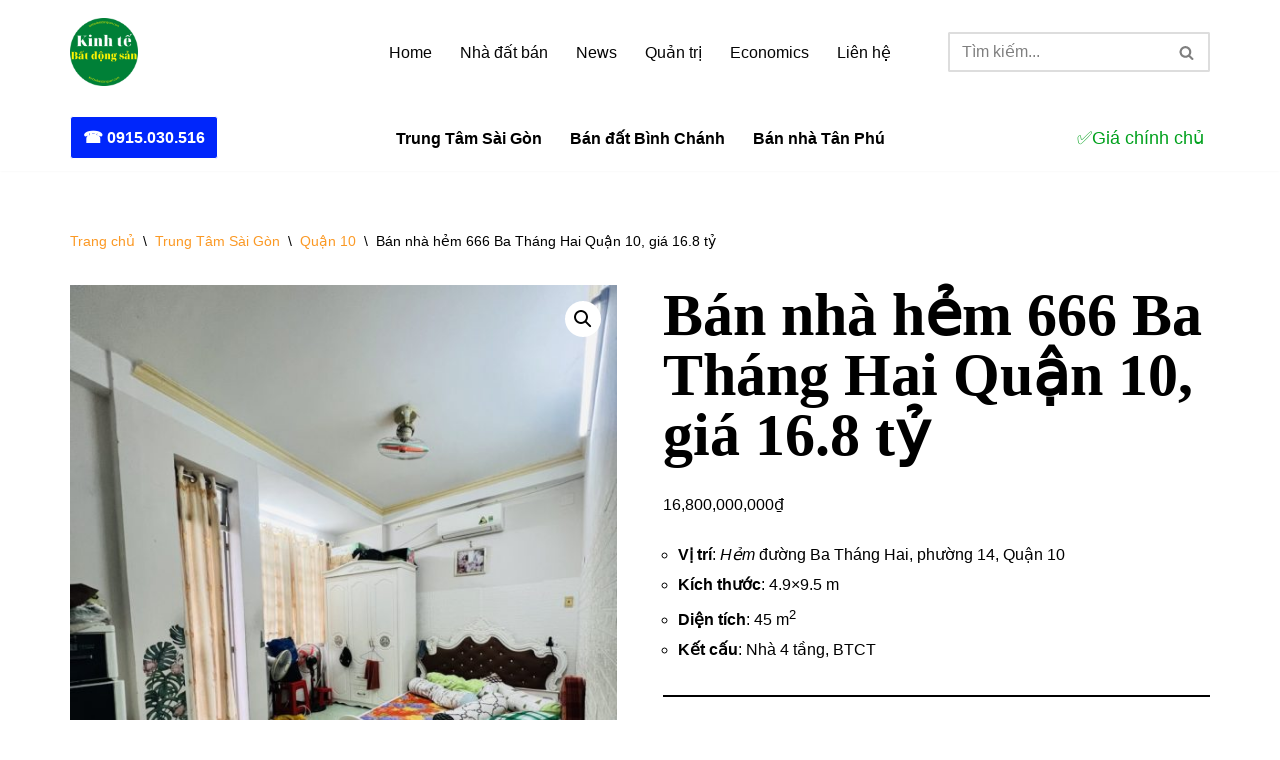

--- FILE ---
content_type: text/html; charset=UTF-8
request_url: https://kinhtebatdongsan.com/san-pham/ban-nha-hem-666-ba-thang-hai-quan-10-gia-16-8-ty/
body_size: 25847
content:
<!DOCTYPE html>
<html lang="vi">

<head>
	
	<meta charset="UTF-8">
	<meta name="viewport" content="width=device-width, initial-scale=1, minimum-scale=1">
	<link rel="profile" href="http://gmpg.org/xfn/11">
		<meta name='robots' content='index, follow, max-image-preview:large, max-snippet:-1, max-video-preview:-1' />
	<style>img:is([sizes="auto" i], [sizes^="auto," i]) { contain-intrinsic-size: 3000px 1500px }</style>
	
	<!-- This site is optimized with the Yoast SEO plugin v23.7 - https://yoast.com/wordpress/plugins/seo/ -->
	<title>Bán nhà hẻm 666 Ba Tháng Hai Quận 10, giá 16.8 tỷ</title>
	<link rel="canonical" href="https://kinhtebatdongsan.com/san-pham/ban-nha-hem-666-ba-thang-hai-quan-10-gia-16-8-ty/" />
	<meta property="og:locale" content="vi_VN" />
	<meta property="og:type" content="article" />
	<meta property="og:title" content="Bán nhà hẻm 666 Ba Tháng Hai Quận 10, giá 16.8 tỷ" />
	<meta property="og:description" content="Vị trí: Hẻm đường Ba Tháng Hai, phường 14, Quận 10  Kích thước: 4.9x9.5 m  Diện tích: 45 m2  Kết cấu: Nhà 4 tầng, BTCT" />
	<meta property="og:url" content="https://kinhtebatdongsan.com/san-pham/ban-nha-hem-666-ba-thang-hai-quan-10-gia-16-8-ty/" />
	<meta property="og:site_name" content="Kinh tế Bất động sản - Bán nhà Sài Gòn" />
	<meta property="article:modified_time" content="2024-04-14T17:08:00+00:00" />
	<meta property="og:image" content="https://kinhtebatdongsan.com/wp-content/uploads/2024/04/Ban-nha-hem-666-Ba-Thang-Hai-Quan-10-gia-16.8-ty.jpg" />
	<meta property="og:image:width" content="1000" />
	<meta property="og:image:height" content="1333" />
	<meta property="og:image:type" content="image/jpeg" />
	<meta name="twitter:card" content="summary_large_image" />
	<meta name="twitter:label1" content="Ước tính thời gian đọc" />
	<meta name="twitter:data1" content="1 phút" />
	<script type="application/ld+json" class="yoast-schema-graph">{"@context":"https://schema.org","@graph":[{"@type":"WebPage","@id":"https://kinhtebatdongsan.com/san-pham/ban-nha-hem-666-ba-thang-hai-quan-10-gia-16-8-ty/","url":"https://kinhtebatdongsan.com/san-pham/ban-nha-hem-666-ba-thang-hai-quan-10-gia-16-8-ty/","name":"Bán nhà hẻm 666 Ba Tháng Hai Quận 10, giá 16.8 tỷ","isPartOf":{"@id":"https://kinhtebatdongsan.com/#website"},"primaryImageOfPage":{"@id":"https://kinhtebatdongsan.com/san-pham/ban-nha-hem-666-ba-thang-hai-quan-10-gia-16-8-ty/#primaryimage"},"image":{"@id":"https://kinhtebatdongsan.com/san-pham/ban-nha-hem-666-ba-thang-hai-quan-10-gia-16-8-ty/#primaryimage"},"thumbnailUrl":"https://kinhtebatdongsan.com/wp-content/uploads/2024/04/Ban-nha-hem-666-Ba-Thang-Hai-Quan-10-gia-16.8-ty.jpg","datePublished":"2024-04-14T16:56:57+00:00","dateModified":"2024-04-14T17:08:00+00:00","breadcrumb":{"@id":"https://kinhtebatdongsan.com/san-pham/ban-nha-hem-666-ba-thang-hai-quan-10-gia-16-8-ty/#breadcrumb"},"inLanguage":"vi","potentialAction":[{"@type":"ReadAction","target":["https://kinhtebatdongsan.com/san-pham/ban-nha-hem-666-ba-thang-hai-quan-10-gia-16-8-ty/"]}]},{"@type":"ImageObject","inLanguage":"vi","@id":"https://kinhtebatdongsan.com/san-pham/ban-nha-hem-666-ba-thang-hai-quan-10-gia-16-8-ty/#primaryimage","url":"https://kinhtebatdongsan.com/wp-content/uploads/2024/04/Ban-nha-hem-666-Ba-Thang-Hai-Quan-10-gia-16.8-ty.jpg","contentUrl":"https://kinhtebatdongsan.com/wp-content/uploads/2024/04/Ban-nha-hem-666-Ba-Thang-Hai-Quan-10-gia-16.8-ty.jpg","width":1000,"height":1333},{"@type":"BreadcrumbList","@id":"https://kinhtebatdongsan.com/san-pham/ban-nha-hem-666-ba-thang-hai-quan-10-gia-16-8-ty/#breadcrumb","itemListElement":[{"@type":"ListItem","position":1,"name":"Home","item":"https://kinhtebatdongsan.com/"},{"@type":"ListItem","position":2,"name":"Nhà đất bán","item":"https://kinhtebatdongsan.com/nha-dat-ban/"},{"@type":"ListItem","position":3,"name":"Trung Tâm Sài Gòn","item":"https://kinhtebatdongsan.com/danh-muc-san-pham/trung-tam-sai-gon/"},{"@type":"ListItem","position":4,"name":"Quận 10","item":"https://kinhtebatdongsan.com/danh-muc-san-pham/trung-tam-sai-gon/quan-10/"},{"@type":"ListItem","position":5,"name":"Bán nhà hẻm 666 Ba Tháng Hai Quận 10, giá 16.8 tỷ"}]},{"@type":"WebSite","@id":"https://kinhtebatdongsan.com/#website","url":"https://kinhtebatdongsan.com/","name":"Kinh tế Bất động sản - Bán nhà Sài Gòn","description":"&#x1f3e0;NHÀ ĐẤT PHÙ HỢP – &#x1f4b2;GIÁ CẢ HỢP LÝ – &#x2705;PHÁP LÝ HOÀN CHỈNH","publisher":{"@id":"https://kinhtebatdongsan.com/#organization"},"potentialAction":[{"@type":"SearchAction","target":{"@type":"EntryPoint","urlTemplate":"https://kinhtebatdongsan.com/?s={search_term_string}"},"query-input":{"@type":"PropertyValueSpecification","valueRequired":true,"valueName":"search_term_string"}}],"inLanguage":"vi"},{"@type":"Organization","@id":"https://kinhtebatdongsan.com/#organization","name":"Kinh Tế Bất Động Sản","url":"https://kinhtebatdongsan.com/","logo":{"@type":"ImageObject","inLanguage":"vi","@id":"https://kinhtebatdongsan.com/#/schema/logo/image/","url":"https://kinhtebatdongsan.com/wp-content/uploads/2024/03/cropped-cropped-Kinh-te.png","contentUrl":"https://kinhtebatdongsan.com/wp-content/uploads/2024/03/cropped-cropped-Kinh-te.png","width":200,"height":200,"caption":"Kinh Tế Bất Động Sản"},"image":{"@id":"https://kinhtebatdongsan.com/#/schema/logo/image/"}}]}</script>
	<!-- / Yoast SEO plugin. -->


<link rel="alternate" type="application/rss+xml" title="Dòng thông tin Kinh tế Bất động sản - Bán nhà Sài Gòn &raquo;" href="https://kinhtebatdongsan.com/feed/" />
<link rel="alternate" type="application/rss+xml" title="Kinh tế Bất động sản - Bán nhà Sài Gòn &raquo; Dòng bình luận" href="https://kinhtebatdongsan.com/comments/feed/" />
<script>
window._wpemojiSettings = {"baseUrl":"https:\/\/s.w.org\/images\/core\/emoji\/16.0.1\/72x72\/","ext":".png","svgUrl":"https:\/\/s.w.org\/images\/core\/emoji\/16.0.1\/svg\/","svgExt":".svg","source":{"concatemoji":"https:\/\/kinhtebatdongsan.com\/wp-includes\/js\/wp-emoji-release.min.js?ver=6.8.3"}};
/*! This file is auto-generated */
!function(s,n){var o,i,e;function c(e){try{var t={supportTests:e,timestamp:(new Date).valueOf()};sessionStorage.setItem(o,JSON.stringify(t))}catch(e){}}function p(e,t,n){e.clearRect(0,0,e.canvas.width,e.canvas.height),e.fillText(t,0,0);var t=new Uint32Array(e.getImageData(0,0,e.canvas.width,e.canvas.height).data),a=(e.clearRect(0,0,e.canvas.width,e.canvas.height),e.fillText(n,0,0),new Uint32Array(e.getImageData(0,0,e.canvas.width,e.canvas.height).data));return t.every(function(e,t){return e===a[t]})}function u(e,t){e.clearRect(0,0,e.canvas.width,e.canvas.height),e.fillText(t,0,0);for(var n=e.getImageData(16,16,1,1),a=0;a<n.data.length;a++)if(0!==n.data[a])return!1;return!0}function f(e,t,n,a){switch(t){case"flag":return n(e,"\ud83c\udff3\ufe0f\u200d\u26a7\ufe0f","\ud83c\udff3\ufe0f\u200b\u26a7\ufe0f")?!1:!n(e,"\ud83c\udde8\ud83c\uddf6","\ud83c\udde8\u200b\ud83c\uddf6")&&!n(e,"\ud83c\udff4\udb40\udc67\udb40\udc62\udb40\udc65\udb40\udc6e\udb40\udc67\udb40\udc7f","\ud83c\udff4\u200b\udb40\udc67\u200b\udb40\udc62\u200b\udb40\udc65\u200b\udb40\udc6e\u200b\udb40\udc67\u200b\udb40\udc7f");case"emoji":return!a(e,"\ud83e\udedf")}return!1}function g(e,t,n,a){var r="undefined"!=typeof WorkerGlobalScope&&self instanceof WorkerGlobalScope?new OffscreenCanvas(300,150):s.createElement("canvas"),o=r.getContext("2d",{willReadFrequently:!0}),i=(o.textBaseline="top",o.font="600 32px Arial",{});return e.forEach(function(e){i[e]=t(o,e,n,a)}),i}function t(e){var t=s.createElement("script");t.src=e,t.defer=!0,s.head.appendChild(t)}"undefined"!=typeof Promise&&(o="wpEmojiSettingsSupports",i=["flag","emoji"],n.supports={everything:!0,everythingExceptFlag:!0},e=new Promise(function(e){s.addEventListener("DOMContentLoaded",e,{once:!0})}),new Promise(function(t){var n=function(){try{var e=JSON.parse(sessionStorage.getItem(o));if("object"==typeof e&&"number"==typeof e.timestamp&&(new Date).valueOf()<e.timestamp+604800&&"object"==typeof e.supportTests)return e.supportTests}catch(e){}return null}();if(!n){if("undefined"!=typeof Worker&&"undefined"!=typeof OffscreenCanvas&&"undefined"!=typeof URL&&URL.createObjectURL&&"undefined"!=typeof Blob)try{var e="postMessage("+g.toString()+"("+[JSON.stringify(i),f.toString(),p.toString(),u.toString()].join(",")+"));",a=new Blob([e],{type:"text/javascript"}),r=new Worker(URL.createObjectURL(a),{name:"wpTestEmojiSupports"});return void(r.onmessage=function(e){c(n=e.data),r.terminate(),t(n)})}catch(e){}c(n=g(i,f,p,u))}t(n)}).then(function(e){for(var t in e)n.supports[t]=e[t],n.supports.everything=n.supports.everything&&n.supports[t],"flag"!==t&&(n.supports.everythingExceptFlag=n.supports.everythingExceptFlag&&n.supports[t]);n.supports.everythingExceptFlag=n.supports.everythingExceptFlag&&!n.supports.flag,n.DOMReady=!1,n.readyCallback=function(){n.DOMReady=!0}}).then(function(){return e}).then(function(){var e;n.supports.everything||(n.readyCallback(),(e=n.source||{}).concatemoji?t(e.concatemoji):e.wpemoji&&e.twemoji&&(t(e.twemoji),t(e.wpemoji)))}))}((window,document),window._wpemojiSettings);
</script>
<link rel='stylesheet' id='dashicons-css' href='https://kinhtebatdongsan.com/wp-includes/css/dashicons.min.css?ver=6.8.3' media='all' />
<style id='dashicons-inline-css'>
[data-font="Dashicons"]:before {font-family: 'Dashicons' !important;content: attr(data-icon) !important;speak: none !important;font-weight: normal !important;font-variant: normal !important;text-transform: none !important;line-height: 1 !important;font-style: normal !important;-webkit-font-smoothing: antialiased !important;-moz-osx-font-smoothing: grayscale !important;}
</style>
<link rel='stylesheet' id='thickbox-css' href='https://kinhtebatdongsan.com/wp-includes/js/thickbox/thickbox.css?ver=6.8.3' media='all' />
<style id='wp-emoji-styles-inline-css'>

	img.wp-smiley, img.emoji {
		display: inline !important;
		border: none !important;
		box-shadow: none !important;
		height: 1em !important;
		width: 1em !important;
		margin: 0 0.07em !important;
		vertical-align: -0.1em !important;
		background: none !important;
		padding: 0 !important;
	}
</style>
<link rel='stylesheet' id='wp-block-library-css' href='https://kinhtebatdongsan.com/wp-includes/css/dist/block-library/style.min.css?ver=6.8.3' media='all' />
<style id='classic-theme-styles-inline-css'>
/*! This file is auto-generated */
.wp-block-button__link{color:#fff;background-color:#32373c;border-radius:9999px;box-shadow:none;text-decoration:none;padding:calc(.667em + 2px) calc(1.333em + 2px);font-size:1.125em}.wp-block-file__button{background:#32373c;color:#fff;text-decoration:none}
</style>
<style id='global-styles-inline-css'>
:root{--wp--preset--aspect-ratio--square: 1;--wp--preset--aspect-ratio--4-3: 4/3;--wp--preset--aspect-ratio--3-4: 3/4;--wp--preset--aspect-ratio--3-2: 3/2;--wp--preset--aspect-ratio--2-3: 2/3;--wp--preset--aspect-ratio--16-9: 16/9;--wp--preset--aspect-ratio--9-16: 9/16;--wp--preset--color--black: #000000;--wp--preset--color--cyan-bluish-gray: #abb8c3;--wp--preset--color--white: #ffffff;--wp--preset--color--pale-pink: #f78da7;--wp--preset--color--vivid-red: #cf2e2e;--wp--preset--color--luminous-vivid-orange: #ff6900;--wp--preset--color--luminous-vivid-amber: #fcb900;--wp--preset--color--light-green-cyan: #7bdcb5;--wp--preset--color--vivid-green-cyan: #00d084;--wp--preset--color--pale-cyan-blue: #8ed1fc;--wp--preset--color--vivid-cyan-blue: #0693e3;--wp--preset--color--vivid-purple: #9b51e0;--wp--preset--color--neve-link-color: var(--nv-primary-accent);--wp--preset--color--neve-link-hover-color: var(--nv-secondary-accent);--wp--preset--color--nv-site-bg: var(--nv-site-bg);--wp--preset--color--nv-light-bg: var(--nv-light-bg);--wp--preset--color--nv-dark-bg: var(--nv-dark-bg);--wp--preset--color--neve-text-color: var(--nv-text-color);--wp--preset--color--nv-text-dark-bg: var(--nv-text-dark-bg);--wp--preset--color--nv-c-1: var(--nv-c-1);--wp--preset--color--nv-c-2: var(--nv-c-2);--wp--preset--gradient--vivid-cyan-blue-to-vivid-purple: linear-gradient(135deg,rgba(6,147,227,1) 0%,rgb(155,81,224) 100%);--wp--preset--gradient--light-green-cyan-to-vivid-green-cyan: linear-gradient(135deg,rgb(122,220,180) 0%,rgb(0,208,130) 100%);--wp--preset--gradient--luminous-vivid-amber-to-luminous-vivid-orange: linear-gradient(135deg,rgba(252,185,0,1) 0%,rgba(255,105,0,1) 100%);--wp--preset--gradient--luminous-vivid-orange-to-vivid-red: linear-gradient(135deg,rgba(255,105,0,1) 0%,rgb(207,46,46) 100%);--wp--preset--gradient--very-light-gray-to-cyan-bluish-gray: linear-gradient(135deg,rgb(238,238,238) 0%,rgb(169,184,195) 100%);--wp--preset--gradient--cool-to-warm-spectrum: linear-gradient(135deg,rgb(74,234,220) 0%,rgb(151,120,209) 20%,rgb(207,42,186) 40%,rgb(238,44,130) 60%,rgb(251,105,98) 80%,rgb(254,248,76) 100%);--wp--preset--gradient--blush-light-purple: linear-gradient(135deg,rgb(255,206,236) 0%,rgb(152,150,240) 100%);--wp--preset--gradient--blush-bordeaux: linear-gradient(135deg,rgb(254,205,165) 0%,rgb(254,45,45) 50%,rgb(107,0,62) 100%);--wp--preset--gradient--luminous-dusk: linear-gradient(135deg,rgb(255,203,112) 0%,rgb(199,81,192) 50%,rgb(65,88,208) 100%);--wp--preset--gradient--pale-ocean: linear-gradient(135deg,rgb(255,245,203) 0%,rgb(182,227,212) 50%,rgb(51,167,181) 100%);--wp--preset--gradient--electric-grass: linear-gradient(135deg,rgb(202,248,128) 0%,rgb(113,206,126) 100%);--wp--preset--gradient--midnight: linear-gradient(135deg,rgb(2,3,129) 0%,rgb(40,116,252) 100%);--wp--preset--font-size--small: 13px;--wp--preset--font-size--medium: 20px;--wp--preset--font-size--large: 36px;--wp--preset--font-size--x-large: 42px;--wp--preset--spacing--20: 0.44rem;--wp--preset--spacing--30: 0.67rem;--wp--preset--spacing--40: 1rem;--wp--preset--spacing--50: 1.5rem;--wp--preset--spacing--60: 2.25rem;--wp--preset--spacing--70: 3.38rem;--wp--preset--spacing--80: 5.06rem;--wp--preset--shadow--natural: 6px 6px 9px rgba(0, 0, 0, 0.2);--wp--preset--shadow--deep: 12px 12px 50px rgba(0, 0, 0, 0.4);--wp--preset--shadow--sharp: 6px 6px 0px rgba(0, 0, 0, 0.2);--wp--preset--shadow--outlined: 6px 6px 0px -3px rgba(255, 255, 255, 1), 6px 6px rgba(0, 0, 0, 1);--wp--preset--shadow--crisp: 6px 6px 0px rgba(0, 0, 0, 1);}:where(.is-layout-flex){gap: 0.5em;}:where(.is-layout-grid){gap: 0.5em;}body .is-layout-flex{display: flex;}.is-layout-flex{flex-wrap: wrap;align-items: center;}.is-layout-flex > :is(*, div){margin: 0;}body .is-layout-grid{display: grid;}.is-layout-grid > :is(*, div){margin: 0;}:where(.wp-block-columns.is-layout-flex){gap: 2em;}:where(.wp-block-columns.is-layout-grid){gap: 2em;}:where(.wp-block-post-template.is-layout-flex){gap: 1.25em;}:where(.wp-block-post-template.is-layout-grid){gap: 1.25em;}.has-black-color{color: var(--wp--preset--color--black) !important;}.has-cyan-bluish-gray-color{color: var(--wp--preset--color--cyan-bluish-gray) !important;}.has-white-color{color: var(--wp--preset--color--white) !important;}.has-pale-pink-color{color: var(--wp--preset--color--pale-pink) !important;}.has-vivid-red-color{color: var(--wp--preset--color--vivid-red) !important;}.has-luminous-vivid-orange-color{color: var(--wp--preset--color--luminous-vivid-orange) !important;}.has-luminous-vivid-amber-color{color: var(--wp--preset--color--luminous-vivid-amber) !important;}.has-light-green-cyan-color{color: var(--wp--preset--color--light-green-cyan) !important;}.has-vivid-green-cyan-color{color: var(--wp--preset--color--vivid-green-cyan) !important;}.has-pale-cyan-blue-color{color: var(--wp--preset--color--pale-cyan-blue) !important;}.has-vivid-cyan-blue-color{color: var(--wp--preset--color--vivid-cyan-blue) !important;}.has-vivid-purple-color{color: var(--wp--preset--color--vivid-purple) !important;}.has-neve-link-color-color{color: var(--wp--preset--color--neve-link-color) !important;}.has-neve-link-hover-color-color{color: var(--wp--preset--color--neve-link-hover-color) !important;}.has-nv-site-bg-color{color: var(--wp--preset--color--nv-site-bg) !important;}.has-nv-light-bg-color{color: var(--wp--preset--color--nv-light-bg) !important;}.has-nv-dark-bg-color{color: var(--wp--preset--color--nv-dark-bg) !important;}.has-neve-text-color-color{color: var(--wp--preset--color--neve-text-color) !important;}.has-nv-text-dark-bg-color{color: var(--wp--preset--color--nv-text-dark-bg) !important;}.has-nv-c-1-color{color: var(--wp--preset--color--nv-c-1) !important;}.has-nv-c-2-color{color: var(--wp--preset--color--nv-c-2) !important;}.has-black-background-color{background-color: var(--wp--preset--color--black) !important;}.has-cyan-bluish-gray-background-color{background-color: var(--wp--preset--color--cyan-bluish-gray) !important;}.has-white-background-color{background-color: var(--wp--preset--color--white) !important;}.has-pale-pink-background-color{background-color: var(--wp--preset--color--pale-pink) !important;}.has-vivid-red-background-color{background-color: var(--wp--preset--color--vivid-red) !important;}.has-luminous-vivid-orange-background-color{background-color: var(--wp--preset--color--luminous-vivid-orange) !important;}.has-luminous-vivid-amber-background-color{background-color: var(--wp--preset--color--luminous-vivid-amber) !important;}.has-light-green-cyan-background-color{background-color: var(--wp--preset--color--light-green-cyan) !important;}.has-vivid-green-cyan-background-color{background-color: var(--wp--preset--color--vivid-green-cyan) !important;}.has-pale-cyan-blue-background-color{background-color: var(--wp--preset--color--pale-cyan-blue) !important;}.has-vivid-cyan-blue-background-color{background-color: var(--wp--preset--color--vivid-cyan-blue) !important;}.has-vivid-purple-background-color{background-color: var(--wp--preset--color--vivid-purple) !important;}.has-neve-link-color-background-color{background-color: var(--wp--preset--color--neve-link-color) !important;}.has-neve-link-hover-color-background-color{background-color: var(--wp--preset--color--neve-link-hover-color) !important;}.has-nv-site-bg-background-color{background-color: var(--wp--preset--color--nv-site-bg) !important;}.has-nv-light-bg-background-color{background-color: var(--wp--preset--color--nv-light-bg) !important;}.has-nv-dark-bg-background-color{background-color: var(--wp--preset--color--nv-dark-bg) !important;}.has-neve-text-color-background-color{background-color: var(--wp--preset--color--neve-text-color) !important;}.has-nv-text-dark-bg-background-color{background-color: var(--wp--preset--color--nv-text-dark-bg) !important;}.has-nv-c-1-background-color{background-color: var(--wp--preset--color--nv-c-1) !important;}.has-nv-c-2-background-color{background-color: var(--wp--preset--color--nv-c-2) !important;}.has-black-border-color{border-color: var(--wp--preset--color--black) !important;}.has-cyan-bluish-gray-border-color{border-color: var(--wp--preset--color--cyan-bluish-gray) !important;}.has-white-border-color{border-color: var(--wp--preset--color--white) !important;}.has-pale-pink-border-color{border-color: var(--wp--preset--color--pale-pink) !important;}.has-vivid-red-border-color{border-color: var(--wp--preset--color--vivid-red) !important;}.has-luminous-vivid-orange-border-color{border-color: var(--wp--preset--color--luminous-vivid-orange) !important;}.has-luminous-vivid-amber-border-color{border-color: var(--wp--preset--color--luminous-vivid-amber) !important;}.has-light-green-cyan-border-color{border-color: var(--wp--preset--color--light-green-cyan) !important;}.has-vivid-green-cyan-border-color{border-color: var(--wp--preset--color--vivid-green-cyan) !important;}.has-pale-cyan-blue-border-color{border-color: var(--wp--preset--color--pale-cyan-blue) !important;}.has-vivid-cyan-blue-border-color{border-color: var(--wp--preset--color--vivid-cyan-blue) !important;}.has-vivid-purple-border-color{border-color: var(--wp--preset--color--vivid-purple) !important;}.has-neve-link-color-border-color{border-color: var(--wp--preset--color--neve-link-color) !important;}.has-neve-link-hover-color-border-color{border-color: var(--wp--preset--color--neve-link-hover-color) !important;}.has-nv-site-bg-border-color{border-color: var(--wp--preset--color--nv-site-bg) !important;}.has-nv-light-bg-border-color{border-color: var(--wp--preset--color--nv-light-bg) !important;}.has-nv-dark-bg-border-color{border-color: var(--wp--preset--color--nv-dark-bg) !important;}.has-neve-text-color-border-color{border-color: var(--wp--preset--color--neve-text-color) !important;}.has-nv-text-dark-bg-border-color{border-color: var(--wp--preset--color--nv-text-dark-bg) !important;}.has-nv-c-1-border-color{border-color: var(--wp--preset--color--nv-c-1) !important;}.has-nv-c-2-border-color{border-color: var(--wp--preset--color--nv-c-2) !important;}.has-vivid-cyan-blue-to-vivid-purple-gradient-background{background: var(--wp--preset--gradient--vivid-cyan-blue-to-vivid-purple) !important;}.has-light-green-cyan-to-vivid-green-cyan-gradient-background{background: var(--wp--preset--gradient--light-green-cyan-to-vivid-green-cyan) !important;}.has-luminous-vivid-amber-to-luminous-vivid-orange-gradient-background{background: var(--wp--preset--gradient--luminous-vivid-amber-to-luminous-vivid-orange) !important;}.has-luminous-vivid-orange-to-vivid-red-gradient-background{background: var(--wp--preset--gradient--luminous-vivid-orange-to-vivid-red) !important;}.has-very-light-gray-to-cyan-bluish-gray-gradient-background{background: var(--wp--preset--gradient--very-light-gray-to-cyan-bluish-gray) !important;}.has-cool-to-warm-spectrum-gradient-background{background: var(--wp--preset--gradient--cool-to-warm-spectrum) !important;}.has-blush-light-purple-gradient-background{background: var(--wp--preset--gradient--blush-light-purple) !important;}.has-blush-bordeaux-gradient-background{background: var(--wp--preset--gradient--blush-bordeaux) !important;}.has-luminous-dusk-gradient-background{background: var(--wp--preset--gradient--luminous-dusk) !important;}.has-pale-ocean-gradient-background{background: var(--wp--preset--gradient--pale-ocean) !important;}.has-electric-grass-gradient-background{background: var(--wp--preset--gradient--electric-grass) !important;}.has-midnight-gradient-background{background: var(--wp--preset--gradient--midnight) !important;}.has-small-font-size{font-size: var(--wp--preset--font-size--small) !important;}.has-medium-font-size{font-size: var(--wp--preset--font-size--medium) !important;}.has-large-font-size{font-size: var(--wp--preset--font-size--large) !important;}.has-x-large-font-size{font-size: var(--wp--preset--font-size--x-large) !important;}
:where(.wp-block-post-template.is-layout-flex){gap: 1.25em;}:where(.wp-block-post-template.is-layout-grid){gap: 1.25em;}
:where(.wp-block-columns.is-layout-flex){gap: 2em;}:where(.wp-block-columns.is-layout-grid){gap: 2em;}
:root :where(.wp-block-pullquote){font-size: 1.5em;line-height: 1.6;}
</style>
<style id='productx-global-style-inline-css'>
:root {
			--productx-color1: #037fff;
			--productx-color2: #026fe0;
			--productx-color3: #071323;
			--productx-color4: #132133;
			--productx-color5: #34495e;
			--productx-color6: #787676;
			--productx-color7: #f0f2f3;
			--productx-color8: #f8f9fa;
			--productx-color9: #ffffff;
			}/*wopb_quickview_start*/.wopb-quickview-btn.wopb-quick-addon-btn {font-size: 14px;font-weight: normal !important;text-decoration: none;color: rgba(7, 7, 7, 1);background-color: unset;border: 0px solid ;padding: 0px 0px 0px 0px ;}.wopb-quickview-btn.wopb-quick-addon-btn:hover {color: rgba(255, 23, 107, 1);background-color: unset;}.wopb-quickview-btn.wopb-quick-addon-btn svg{height: 16px;width: 16px;}body .wopb-quick-view-wrapper .wopb-modal-content,body .wopb-popup-body:has(.wopb-quick-view-wrapper),body .wopb-quick-view-wrapper .wopb-zoom-image-outer.wopb-zoom-1,body .wopb-quick-view-image div.wopb-image-sticky,body .wopb-quick-view-image.wopb-image-sticky {background-color: #FFFFFF;}.wopb-quick-view-wrapper .product_title {font-size: 14px;font-weight: normal !important;text-decoration: none;color: #070707;}.wopb-quick-view-wrapper .product_title:hover {color: #070707;}.wopb-quick-view-wrapper .wopb-quick-view-content,.wopb-quick-view-wrapper .wopb-product-info {gap: 15px;}.wopb-quick-view-wrapper .single_add_to_cart_button.wopb-quickview-buy-btn {margin-top: 15px;}.wopb-quick-view-wrapper form.cart button.single_add_to_cart_button,.wopb-quick-view-wrapper .single_add_to_cart_button.wopb-quickview-buy-btn,.wopb-quick-view-wrapper .wopb-compare-btn.wopb-compare-shop-btn,.wopb-quick-view-wrapper .wopb-wishlist-add.wopb-wishlist-shop-btn,.wopb-quick-view-wrapper .wopb-chunk-price-label{font-size: 14px;font-weight: normal !important;text-decoration: none;color: #ffffff;background-color: #ff176b;border: 1px solid #ff176b;}.wopb-quick-view-wrapper form.cart button.single_add_to_cart_button:hover,.wopb-quick-view-wrapper .single_add_to_cart_button.wopb-quickview-buy-btn:hover,.wopb-quick-view-wrapper .wopb-compare-btn.wopb-compare-shop-btn:hover,.wopb-quick-view-wrapper .wopb-wishlist-add.wopb-wishlist-shop-btn:hover,.wopb-quick-view-wrapper .wopb-chunk-price-label:hover{color: #ff176b;background-color: #ffffff;border: 1px solid #ff176b;}/*wopb_quickview_stop*/
</style>
<link rel='stylesheet' id='wopb-css-css' href='https://kinhtebatdongsan.com/wp-content/plugins/product-blocks/assets/css/wopb.css?ver=4.1.0' media='all' />
<link rel='stylesheet' id='lrc_style-css' href='https://kinhtebatdongsan.com/wp-content/plugins/repayment-calculator/repayment-calculator.css?ver=6.8.3' media='all' />
<style id='wpxpo-global-style-inline-css'>
:root {
			--preset-color1: #00ADB5;
			--preset-color2: #F08A5D;
			--preset-color3: #B83B5E;
			--preset-color4: #B83B5E;
			--preset-color5: #71C9CE;
			--preset-color6: #F38181;
			--preset-color7: rgba(48,6,6,1);
			--preset-color8: #EEEEEE;
			--preset-color9: #F9ED69;
		}{}
</style>
<style id='ultp-preset-colors-style-inline-css'>
:root { --postx_preset_Base_1_color: #f4f4ff; --postx_preset_Base_2_color: #dddff8; --postx_preset_Base_3_color: #B4B4D6; --postx_preset_Primary_color: #3323f0; --postx_preset_Secondary_color: #4a5fff; --postx_preset_Tertiary_color: #FFFFFF; --postx_preset_Contrast_3_color: #545472; --postx_preset_Contrast_2_color: #262657; --postx_preset_Contrast_1_color: #10102e; --postx_preset_Over_Primary_color: #ffffff;  }
</style>
<style id='ultp-preset-gradient-style-inline-css'>
:root { --postx_preset_Primary_to_Secondary_to_Right_gradient: linear-gradient(90deg, var(--postx_preset_Primary_color) 0%, var(--postx_preset_Secondary_color) 100%); --postx_preset_Primary_to_Secondary_to_Bottom_gradient: linear-gradient(180deg, var(--postx_preset_Primary_color) 0%, var(--postx_preset_Secondary_color) 100%); --postx_preset_Secondary_to_Primary_to_Right_gradient: linear-gradient(90deg, var(--postx_preset_Secondary_color) 0%, var(--postx_preset_Primary_color) 100%); --postx_preset_Secondary_to_Primary_to_Bottom_gradient: linear-gradient(180deg, var(--postx_preset_Secondary_color) 0%, var(--postx_preset_Primary_color) 100%); --postx_preset_Cold_Evening_gradient: linear-gradient(0deg, rgb(12, 52, 131) 0%, rgb(162, 182, 223) 100%, rgb(107, 140, 206) 100%, rgb(162, 182, 223) 100%); --postx_preset_Purple_Division_gradient: linear-gradient(0deg, rgb(112, 40, 228) 0%, rgb(229, 178, 202) 100%); --postx_preset_Over_Sun_gradient: linear-gradient(60deg, rgb(171, 236, 214) 0%, rgb(251, 237, 150) 100%); --postx_preset_Morning_Salad_gradient: linear-gradient(-255deg, rgb(183, 248, 219) 0%, rgb(80, 167, 194) 100%); --postx_preset_Fabled_Sunset_gradient: linear-gradient(-270deg, rgb(35, 21, 87) 0%, rgb(68, 16, 122) 29%, rgb(255, 19, 97) 67%, rgb(255, 248, 0) 100%);  }
</style>
<style id='ultp-preset-typo-style-inline-css'>
:root { --postx_preset_Heading_typo_font_family: Helvetica; --postx_preset_Heading_typo_font_family_type: sans-serif; --postx_preset_Heading_typo_font_weight: 600; --postx_preset_Heading_typo_text_transform: capitalize; --postx_preset_Body_and_Others_typo_font_family: Helvetica; --postx_preset_Body_and_Others_typo_font_family_type: sans-serif; --postx_preset_Body_and_Others_typo_font_weight: 400; --postx_preset_Body_and_Others_typo_text_transform: lowercase; --postx_preset_body_typo_font_size_lg: 16px; --postx_preset_paragraph_1_typo_font_size_lg: 12px; --postx_preset_paragraph_2_typo_font_size_lg: 12px; --postx_preset_paragraph_3_typo_font_size_lg: 12px; --postx_preset_heading_h1_typo_font_size_lg: 42px; --postx_preset_heading_h2_typo_font_size_lg: 36px; --postx_preset_heading_h3_typo_font_size_lg: 30px; --postx_preset_heading_h4_typo_font_size_lg: 24px; --postx_preset_heading_h5_typo_font_size_lg: 20px; --postx_preset_heading_h6_typo_font_size_lg: 16px; }
</style>
<link rel='stylesheet' id='photoswipe-css' href='https://kinhtebatdongsan.com/wp-content/plugins/woocommerce/assets/css/photoswipe/photoswipe.min.css?ver=10.0.4' media='all' />
<link rel='stylesheet' id='photoswipe-default-skin-css' href='https://kinhtebatdongsan.com/wp-content/plugins/woocommerce/assets/css/photoswipe/default-skin/default-skin.min.css?ver=10.0.4' media='all' />
<link rel='stylesheet' id='woocommerce-layout-css' href='https://kinhtebatdongsan.com/wp-content/plugins/woocommerce/assets/css/woocommerce-layout.css?ver=10.0.4' media='all' />
<link rel='stylesheet' id='woocommerce-smallscreen-css' href='https://kinhtebatdongsan.com/wp-content/plugins/woocommerce/assets/css/woocommerce-smallscreen.css?ver=10.0.4' media='only screen and (max-width: 768px)' />
<link rel='stylesheet' id='woocommerce-general-css' href='https://kinhtebatdongsan.com/wp-content/plugins/woocommerce/assets/css/woocommerce.css?ver=10.0.4' media='all' />
<style id='woocommerce-inline-inline-css'>
.woocommerce form .form-row .required { visibility: visible; }
</style>
<link rel='stylesheet' id='wp-bottom-menu-css' href='https://kinhtebatdongsan.com/wp-content/plugins/wp-bottom-menu/assets/css/style.css?ver=2.2.3' media='all' />
<link rel='stylesheet' id='font-awesome-css' href='https://kinhtebatdongsan.com/wp-content/plugins/wp-bottom-menu/inc/customizer/customizer-repeater/css/font-awesome.min.css?ver=1.1.0' media='all' />
<style id='font-awesome-inline-css'>
[data-font="FontAwesome"]:before {font-family: 'FontAwesome' !important;content: attr(data-icon) !important;speak: none !important;font-weight: normal !important;font-variant: normal !important;text-transform: none !important;line-height: 1 !important;font-style: normal !important;-webkit-font-smoothing: antialiased !important;-moz-osx-font-smoothing: grayscale !important;}
</style>
<link rel='stylesheet' id='wt-woocommerce-related-products-css' href='https://kinhtebatdongsan.com/wp-content/plugins/wt-woocommerce-related-products/public/css/custom-related-products-public.css?ver=1.5.8' media='all' />
<link rel='stylesheet' id='carousel-css-css' href='https://kinhtebatdongsan.com/wp-content/plugins/wt-woocommerce-related-products/public/css/owl.carousel.min.css?ver=1.5.8' media='all' />
<link rel='stylesheet' id='carousel-theme-css-css' href='https://kinhtebatdongsan.com/wp-content/plugins/wt-woocommerce-related-products/public/css/owl.theme.default.min.css?ver=1.5.8' media='all' />
<link rel='stylesheet' id='ywctm-frontend-css' href='https://kinhtebatdongsan.com/wp-content/plugins/yith-woocommerce-catalog-mode/assets/css/frontend.min.css?ver=2.39.0' media='all' />
<style id='ywctm-frontend-inline-css'>
form.cart button.single_add_to_cart_button, .ppc-button-wrapper, .wc-ppcp-paylater-msg__container, form.cart .quantity, table.variations, form.variations_form, .single_variation_wrap .variations_button, .widget.woocommerce.widget_shopping_cart{display: none !important}
</style>
<link rel='stylesheet' id='brands-styles-css' href='https://kinhtebatdongsan.com/wp-content/plugins/woocommerce/assets/css/brands.css?ver=10.0.4' media='all' />
<link rel='stylesheet' id='neve-woocommerce-css' href='https://kinhtebatdongsan.com/wp-content/themes/neve/assets/css/woocommerce.min.css?ver=3.8.11' media='all' />
<link rel='stylesheet' id='neve-style-css' href='https://kinhtebatdongsan.com/wp-content/themes/neve/style-main-new.min.css?ver=3.8.11' media='all' />
<style id='neve-style-inline-css'>
.nv-meta-list li.meta:not(:last-child):after { content:"/" }.nv-meta-list .no-mobile{
			display:none;
		}.nv-meta-list li.last::after{
			content: ""!important;
		}@media (min-width: 769px) {
			.nv-meta-list .no-mobile {
				display: inline-block;
			}
			.nv-meta-list li.last:not(:last-child)::after {
		 		content: "/" !important;
			}
		}
 :root{ --container: 748px;--postwidth:100%; --primarybtnbg: var(--nv-primary-accent); --primarybtnhoverbg: var(--nv-primary-accent); --primarybtncolor: #fff; --secondarybtncolor: var(--nv-primary-accent); --primarybtnhovercolor: #fff; --secondarybtnhovercolor: var(--nv-primary-accent);--primarybtnborderradius:3px;--secondarybtnborderradius:3px;--secondarybtnborderwidth:3px;--btnpadding:13px 15px;--primarybtnpadding:13px 15px;--secondarybtnpadding:calc(13px - 3px) calc(15px - 3px); --bodyfontfamily: Arial,Helvetica,sans-serif; --bodyfontsize: 16px; --bodylineheight: 1.6em; --bodyletterspacing: 0px; --bodyfontweight: none; --bodytexttransform: none; --headingsfontfamily: "Times New Roman",Times,serif; --h1fontsize: 36px; --h1fontweight: 700; --h1lineheight: 1.2em; --h1letterspacing: 0px; --h1texttransform: none; --h2fontsize: 28px; --h2fontweight: 700; --h2lineheight: 1.3; --h2letterspacing: 0px; --h2texttransform: none; --h3fontsize: 24px; --h3fontweight: 700; --h3lineheight: 1.4; --h3letterspacing: 0px; --h3texttransform: none; --h4fontsize: 20px; --h4fontweight: 700; --h4lineheight: 1.6; --h4letterspacing: 0px; --h4texttransform: none; --h5fontsize: 16px; --h5fontweight: 700; --h5lineheight: 1.6; --h5letterspacing: 0px; --h5texttransform: none; --h6fontsize: 14px; --h6fontweight: 700; --h6lineheight: 1.6; --h6letterspacing: 0px; --h6texttransform: none;--formfieldborderwidth:2px;--formfieldborderradius:3px; --formfieldbgcolor: var(--nv-site-bg); --formfieldbordercolor: #dddddd; --formfieldcolor: var(--nv-text-color);--formfieldpadding:10px 12px; } .single-post-container .alignfull > [class*="__inner-container"], .single-post-container .alignwide > [class*="__inner-container"]{ max-width:718px } .single-product .alignfull > [class*="__inner-container"], .single-product .alignwide > [class*="__inner-container"]{ max-width:718px } .nv-meta-list{ --avatarsize: 20px; } .single .nv-meta-list{ --avatarsize: 20px; } .blog .blog-entry-title, .archive .blog-entry-title{ --fontweight: 700; } .neve-main{ --boxshadow:0 10px 20px rgba(0, 0, 0, 0.1), 0 4px 8px rgba(0, 0, 0, 0.1); } .nv-is-boxed.nv-comments-wrap{ --padding:20px; --bgcolor: #e30303; } .nv-is-boxed.comment-respond{ --padding:20px; } .nv-single-post-wrap{ --spacing: 60px; } .single:not(.single-product), .page{ --c-vspace:0 0 0 0;; } .global-styled{ --bgcolor: var(--nv-site-bg); } .header-top{ --rowbwidth:3px; --rowbcolor: #fab300; --color: var(--nv-text-color); --bgcolor: var(--nv-site-bg); } .header-main{ --rowbwidth:0px; --rowbcolor: #0d0909; --color: #4e3737; --bgcolor: rgba(250,212,0,0); } .header-bottom{ --rowbcolor: var(--nv-light-bg); --color: var(--nv-text-color); --bgcolor: var(--nv-site-bg); } .header-menu-sidebar-bg{ --justify: flex-start; --textalign: left;--flexg: 1;--wrapdropdownwidth: auto; --color: var(--nv-text-color); --bgcolor: #ffffff; } .header-menu-sidebar{ width: 360px; } .builder-item--logo{ --maxwidth: 45px; --fs: 24px;--padding:10px 0;--margin:0; --textalign: center;--justify: center; } .builder-item--nav-icon,.header-menu-sidebar .close-sidebar-panel .navbar-toggle{ --bgcolor: #fba300; --color: #ffffff;--borderradius:0;--borderwidth:1px; } .builder-item--nav-icon{ --label-margin:0 5px 0 0;;--padding:10px 15px;--margin:0; } .builder-item--primary-menu{ --color: #050505; --hovercolor: var(--nv-secondary-accent); --hovertextcolor: var(--nv-text-color); --activecolor: var(--nv-primary-accent); --spacing: 20px; --height: 25px;--padding:0;--margin:0; --fontsize: 1em; --lineheight: 1.6; --letterspacing: 0px; --fontweight: 500; --texttransform: none; --iconsize: 1em; } .hfg-is-group.has-primary-menu .inherit-ff{ --inheritedfw: 500; } .builder-item--button_base{ --primarybtnbg: #0026fb; --primarybtncolor: #fff; --primarybtnhoverbg: var(--nv-primary-accent); --primarybtnhovercolor: #fff;--primarybtnborderradius:3px;--primarybtnborderwidth:1px;--primarybtnshadow:none;--primarybtnhovershadow:none;--padding:8px 12px;--margin:0; } .builder-item--custom_html{ --color: #00a11d;--padding:0;--margin:0; --fontsize: 0.9em; --lineheight: 1.6em; --letterspacing: 0px; --fontweight: 500; --texttransform: none; --iconsize: 0.9em; --textalign: center;--justify: center; } .builder-item--header_search{ --height: 40px;--formfieldborderwidth:2px;--formfieldborderradius:2px;--padding:0;--margin:0; } .builder-item--header_search_responsive{ --iconsize: 15px; --formfieldfontsize: 14px;--formfieldborderwidth:2px;--formfieldborderradius:2px; --height: 40px;--padding:0 10px;--margin:0; } .builder-item--secondary-menu{ --hovercolor: var(--nv-secondary-accent); --hovertextcolor: var(--nv-text-color); --spacing: 20px; --height: 25px;--padding:0;--margin:0; --fontsize: 1em; --lineheight: 1.6em; --letterspacing: 0px; --fontweight: 600; --texttransform: none; --iconsize: 1em; } .hfg-is-group.has-secondary-menu .inherit-ff{ --inheritedfw: 600; } .footer-top-inner .row{ grid-template-columns:1fr; --valign: flex-start; } .footer-top{ --rowbwidth:3px; --rowbcolor: #f6f6f8; --color: var(--nv-text-color); --bgcolor: #ffffff; } .footer-main-inner .row{ grid-template-columns:1fr; --valign: flex-start; } .footer-main{ --rowbwidth:0px; --rowbcolor: var(--nv-light-bg); --color: var(--nv-text-color); --bgcolor: var(--nv-site-bg); } .footer-bottom-inner .row{ grid-template-columns:1fr; --valign: center; } .footer-bottom{ --rowbcolor: var(--nv-light-bg); --color: var(--nv-text-dark-bg); --bgcolor: #006002; } .builder-item--footer-one-widgets{ --padding:0;--margin:0; --textalign: left;--justify: flex-start; } .builder-item--footer-two-widgets{ --padding:0;--margin:0; --textalign: left;--justify: flex-start; } .builder-item--footer-three-widgets{ --padding:0;--margin:0; --textalign: left;--justify: flex-start; } .builder-item--footer-menu{ --color: var(--nv-secondary-accent); --hovercolor: var(--nv-primary-accent); --spacing: 20px; --height: 25px;--padding:0;--margin:0; --fontsize: 1em; --lineheight: 1.6em; --letterspacing: 0px; --fontweight: 500; --texttransform: none; --iconsize: 1em; --textalign: left;--justify: flex-start; } @media(min-width: 576px){ :root{ --container: 992px;--postwidth:100%;--btnpadding:13px 15px;--primarybtnpadding:13px 15px;--secondarybtnpadding:calc(13px - 3px) calc(15px - 3px); --bodyfontsize: 16px; --bodylineheight: 1.6em; --bodyletterspacing: 0px; --h1fontsize: 38px; --h1lineheight: 1.2em; --h1letterspacing: 0px; --h2fontsize: 30px; --h2lineheight: 1.2; --h2letterspacing: 0px; --h3fontsize: 26px; --h3lineheight: 1.4; --h3letterspacing: 0px; --h4fontsize: 22px; --h4lineheight: 1.5; --h4letterspacing: 0px; --h5fontsize: 18px; --h5lineheight: 1.6; --h5letterspacing: 0px; --h6fontsize: 14px; --h6lineheight: 1.6; --h6letterspacing: 0px; } .single-post-container .alignfull > [class*="__inner-container"], .single-post-container .alignwide > [class*="__inner-container"]{ max-width:962px } .single-product .alignfull > [class*="__inner-container"], .single-product .alignwide > [class*="__inner-container"]{ max-width:962px } .nv-meta-list{ --avatarsize: 20px; } .single .nv-meta-list{ --avatarsize: 20px; } .nv-is-boxed.nv-comments-wrap{ --padding:30px; } .nv-is-boxed.comment-respond{ --padding:30px; } .nv-single-post-wrap{ --spacing: 60px; } .single:not(.single-product), .page{ --c-vspace:0 0 0 0;; } .header-top{ --rowbwidth:0px; } .header-main{ --rowbwidth:0px; } .header-menu-sidebar-bg{ --justify: flex-start; --textalign: left;--flexg: 1;--wrapdropdownwidth: auto; } .header-menu-sidebar{ width: 360px; } .builder-item--logo{ --maxwidth: 68px; --fs: 24px;--padding:10px 0;--margin:0; --textalign: center;--justify: center; } .builder-item--nav-icon{ --label-margin:0 5px 0 0;;--padding:10px 15px;--margin:0; } .builder-item--primary-menu{ --spacing: 20px; --height: 25px;--padding:0;--margin:0; --fontsize: 1em; --lineheight: 1.6; --letterspacing: 0px; --iconsize: 1em; } .builder-item--button_base{ --padding:8px 12px;--margin:0; } .builder-item--custom_html{ --padding:0;--margin:0; --fontsize: 1em; --lineheight: 1.6em; --letterspacing: 0px; --iconsize: 1em; --textalign: left;--justify: flex-start; } .builder-item--header_search{ --height: 40px;--formfieldborderwidth:2px;--formfieldborderradius:2px;--padding:0;--margin:0; } .builder-item--header_search_responsive{ --formfieldfontsize: 14px;--formfieldborderwidth:2px;--formfieldborderradius:2px; --height: 40px;--padding:0 10px;--margin:0; } .builder-item--secondary-menu{ --spacing: 20px; --height: 25px;--padding:0;--margin:0; --fontsize: 1em; --lineheight: 1.6em; --letterspacing: 0px; --iconsize: 1em; } .footer-top{ --rowbwidth:0px; } .footer-main{ --rowbwidth:0px; } .builder-item--footer-one-widgets{ --padding:0;--margin:0; --textalign: left;--justify: flex-start; } .builder-item--footer-two-widgets{ --padding:0;--margin:0; --textalign: left;--justify: flex-start; } .builder-item--footer-three-widgets{ --padding:0;--margin:0; --textalign: left;--justify: flex-start; } .builder-item--footer-menu{ --spacing: 20px; --height: 25px;--padding:0;--margin:0; --fontsize: 1em; --lineheight: 1.6em; --letterspacing: 0px; --iconsize: 1em; --textalign: left;--justify: flex-start; } }@media(min-width: 960px){ :root{ --container: 1170px;--postwidth:100%;--btnpadding:13px 15px;--primarybtnpadding:13px 15px;--secondarybtnpadding:calc(13px - 3px) calc(15px - 3px); --bodyfontsize: 16px; --bodylineheight: 1.3em; --bodyletterspacing: 0px; --h1fontsize: 60px; --h1lineheight: 1.0em; --h1letterspacing: 0px; --h2fontsize: 32px; --h2lineheight: 1.2; --h2letterspacing: 0px; --h3fontsize: 28px; --h3lineheight: 1.4; --h3letterspacing: 0px; --h4fontsize: 24px; --h4lineheight: 1.5; --h4letterspacing: 0px; --h5fontsize: 20px; --h5lineheight: 1.6; --h5letterspacing: 0px; --h6fontsize: 16px; --h6lineheight: 1.6; --h6letterspacing: 0px; } body:not(.single):not(.archive):not(.blog):not(.search):not(.error404) .neve-main > .container .col, body.post-type-archive-course .neve-main > .container .col, body.post-type-archive-llms_membership .neve-main > .container .col{ max-width: 100%; } body:not(.single):not(.archive):not(.blog):not(.search):not(.error404) .nv-sidebar-wrap, body.post-type-archive-course .nv-sidebar-wrap, body.post-type-archive-llms_membership .nv-sidebar-wrap{ max-width: 0%; } .neve-main > .archive-container .nv-index-posts.col{ max-width: 100%; } .neve-main > .archive-container .nv-sidebar-wrap{ max-width: 0%; } .neve-main > .single-post-container .nv-single-post-wrap.col{ max-width: 70%; } .single-post-container .alignfull > [class*="__inner-container"], .single-post-container .alignwide > [class*="__inner-container"]{ max-width:789px } .container-fluid.single-post-container .alignfull > [class*="__inner-container"], .container-fluid.single-post-container .alignwide > [class*="__inner-container"]{ max-width:calc(70% + 15px) } .neve-main > .single-post-container .nv-sidebar-wrap{ max-width: 30%; } .archive.woocommerce .neve-main > .shop-container .nv-shop.col{ max-width: 68%; } .archive.woocommerce .neve-main > .shop-container .nv-sidebar-wrap{ max-width: 32%; } .single-product .neve-main > .shop-container .nv-shop.col{ max-width: 100%; } .single-product .alignfull > [class*="__inner-container"], .single-product .alignwide > [class*="__inner-container"]{ max-width:1140px } .single-product .container-fluid .alignfull > [class*="__inner-container"], .single-product .alignwide > [class*="__inner-container"]{ max-width:calc(100% + 15px) } .single-product .neve-main > .shop-container .nv-sidebar-wrap{ max-width: 0%; } .nv-meta-list{ --avatarsize: 20px; } .single .nv-meta-list{ --avatarsize: 20px; } .blog .blog-entry-title, .archive .blog-entry-title{ --fontsize: 26px; } .nv-is-boxed.nv-comments-wrap{ --padding:99px; } .nv-is-boxed.comment-respond{ --padding:100px; } .nv-single-post-wrap{ --spacing: 60px; } .single:not(.single-product), .page{ --c-vspace:0 0 0 0;; } .header-top{ --rowbwidth:0px; } .header-main{ --rowbwidth:0px; } .header-menu-sidebar-bg{ --justify: flex-start; --textalign: left;--flexg: 1;--wrapdropdownwidth: auto; } .header-menu-sidebar{ width: 360px; } .builder-item--logo{ --maxwidth: 68px; --fs: 24px;--padding:10px 0;--margin:0; --textalign: center;--justify: center; } .builder-item--nav-icon{ --label-margin:0 5px 0 0;;--padding:10px 15px;--margin:0; } .builder-item--primary-menu{ --spacing: 20px; --height: 25px;--padding:0;--margin:0; --fontsize: 1em; --lineheight: 1.6; --letterspacing: 0px; --iconsize: 1em; } .builder-item--button_base{ --padding:8px 12px;--margin:0; } .builder-item--custom_html{ --padding:3px;--margin:3px; --fontsize: 1.1em; --lineheight: 1.6em; --letterspacing: 0px; --iconsize: 1.1em; --textalign: center;--justify: center; } .builder-item--header_search{ --height: 40px;--formfieldborderwidth:2px;--formfieldborderradius:2px;--padding:0;--margin:0; } .builder-item--header_search_responsive{ --formfieldfontsize: 14px;--formfieldborderwidth:2px;--formfieldborderradius:2px; --height: 40px;--padding:0 10px;--margin:0; } .builder-item--secondary-menu{ --spacing: 20px; --height: 25px;--padding:0;--margin:0; --fontsize: 1em; --lineheight: 1.6em; --letterspacing: 0px; --iconsize: 1em; } .footer-top{ --rowbwidth:2px; } .footer-main{ --rowbwidth:0px; } .builder-item--footer-one-widgets{ --padding:0;--margin:0; --textalign: center;--justify: center; } .builder-item--footer-two-widgets{ --padding:0;--margin:0; --textalign: left;--justify: flex-start; } .builder-item--footer-three-widgets{ --padding:0;--margin:0; --textalign: left;--justify: flex-start; } .builder-item--footer-menu{ --spacing: 20px; --height: 25px;--padding:0;--margin:0; --fontsize: 0.9em; --lineheight: 1em; --letterspacing: 0px; --iconsize: 0.9em; --textalign: center;--justify: center; } }:root{--nv-primary-accent:rgba(250,136,0,0.86);--nv-secondary-accent:rgba(250,136,0,0.86);--nv-site-bg:#ffffff;--nv-light-bg:#f4f5f7;--nv-dark-bg:rgba(250,136,0,0.86);--nv-text-color:#000000;--nv-text-dark-bg:#ffffff;--nv-c-1:#9463ae;--nv-c-2:#be574b;--nv-fallback-ff:Arial, Helvetica, sans-serif;}
</style>
<link rel='stylesheet' id='wopb-animation-css-css' href='https://kinhtebatdongsan.com/wp-content/plugins/product-blocks/assets/css/animation.min.css?ver=4.1.0' media='all' />
<link rel='stylesheet' id='wopb-flip-image-style-css' href='https://kinhtebatdongsan.com/wp-content/plugins/product-blocks/addons/flip_image/css/flip_image.min.css?ver=4.1.0' media='all' />
<link rel='stylesheet' id='wopb-modal-css-css' href='https://kinhtebatdongsan.com/wp-content/plugins/product-blocks/assets/css/modal.min.css?ver=4.1.0' media='all' />
<link rel='stylesheet' id='wopb-quickview-style-css' href='https://kinhtebatdongsan.com/wp-content/plugins/product-blocks/addons/quick_view/css/quick_view.min.css?ver=4.1.0' media='all' />
<link rel='stylesheet' id='wopb-slick-style-css' href='https://kinhtebatdongsan.com/wp-content/plugins/product-blocks/assets/css/slick.css?ver=4.1.0' media='all' />
<link rel='stylesheet' id='wopb-slick-theme-style-css' href='https://kinhtebatdongsan.com/wp-content/plugins/product-blocks/assets/css/slick-theme.css?ver=4.1.0' media='all' />
<link rel='stylesheet' id='wopb-variation-swatches-style-css' href='https://kinhtebatdongsan.com/wp-content/plugins/product-blocks/addons/variation_swatches/css/variation_swatches.css?ver=4.1.0' media='all' />
<script type="text/template" id="tmpl-variation-template">
	<div class="woocommerce-variation-description">{{{ data.variation.variation_description }}}</div>
	<div class="woocommerce-variation-price">{{{ data.variation.price_html }}}</div>
	<div class="woocommerce-variation-availability">{{{ data.variation.availability_html }}}</div>
</script>
<script type="text/template" id="tmpl-unavailable-variation-template">
	<p role="alert">Rất tiếc, sản phẩm này hiện không tồn tại. Hãy chọn một phương thức kết hợp khác.</p>
</script>
<script src="https://kinhtebatdongsan.com/wp-includes/js/jquery/jquery.min.js?ver=3.7.1" id="jquery-core-js"></script>
<script src="https://kinhtebatdongsan.com/wp-includes/js/jquery/jquery-migrate.min.js?ver=3.4.1" id="jquery-migrate-js"></script>
<script src="https://kinhtebatdongsan.com/wp-content/plugins/repayment-calculator/repayment-calculator.js?ver=6.8.3" id="lrc_script-js"></script>
<script id="lrc_script-js-after">
lrc__rates = [];
</script>
<script src="https://kinhtebatdongsan.com/wp-content/plugins/woocommerce/assets/js/jquery-blockui/jquery.blockUI.min.js?ver=2.7.0-wc.10.0.4" id="jquery-blockui-js" defer data-wp-strategy="defer"></script>
<script id="wc-add-to-cart-js-extra">
var wc_add_to_cart_params = {"ajax_url":"\/wp-admin\/admin-ajax.php","wc_ajax_url":"\/?wc-ajax=%%endpoint%%","i18n_view_cart":"Xem gi\u1ecf h\u00e0ng","cart_url":"https:\/\/kinhtebatdongsan.com\/gio-hang\/","is_cart":"","cart_redirect_after_add":"yes"};
</script>
<script src="https://kinhtebatdongsan.com/wp-content/plugins/woocommerce/assets/js/frontend/add-to-cart.min.js?ver=10.0.4" id="wc-add-to-cart-js" defer data-wp-strategy="defer"></script>
<script src="https://kinhtebatdongsan.com/wp-content/plugins/woocommerce/assets/js/zoom/jquery.zoom.min.js?ver=1.7.21-wc.10.0.4" id="zoom-js" defer data-wp-strategy="defer"></script>
<script src="https://kinhtebatdongsan.com/wp-content/plugins/woocommerce/assets/js/flexslider/jquery.flexslider.min.js?ver=2.7.2-wc.10.0.4" id="flexslider-js" defer data-wp-strategy="defer"></script>
<script src="https://kinhtebatdongsan.com/wp-content/plugins/woocommerce/assets/js/photoswipe/photoswipe.min.js?ver=4.1.1-wc.10.0.4" id="photoswipe-js" defer data-wp-strategy="defer"></script>
<script src="https://kinhtebatdongsan.com/wp-content/plugins/woocommerce/assets/js/photoswipe/photoswipe-ui-default.min.js?ver=4.1.1-wc.10.0.4" id="photoswipe-ui-default-js" defer data-wp-strategy="defer"></script>
<script id="wc-single-product-js-extra">
var wc_single_product_params = {"i18n_required_rating_text":"Vui l\u00f2ng ch\u1ecdn m\u1ed9t m\u1ee9c \u0111\u00e1nh gi\u00e1","i18n_rating_options":["1 tr\u00ean 5 sao","2 tr\u00ean 5 sao","3 tr\u00ean 5 sao","4 tr\u00ean 5 sao","5 tr\u00ean 5 sao"],"i18n_product_gallery_trigger_text":"Xem th\u01b0 vi\u1ec7n \u1ea3nh to\u00e0n m\u00e0n h\u00ecnh","review_rating_required":"yes","flexslider":{"rtl":false,"animation":"slide","smoothHeight":true,"directionNav":false,"controlNav":"thumbnails","slideshow":false,"animationSpeed":500,"animationLoop":false,"allowOneSlide":false},"zoom_enabled":"1","zoom_options":[],"photoswipe_enabled":"1","photoswipe_options":{"shareEl":false,"closeOnScroll":false,"history":false,"hideAnimationDuration":0,"showAnimationDuration":0},"flexslider_enabled":"1"};
</script>
<script src="https://kinhtebatdongsan.com/wp-content/plugins/woocommerce/assets/js/frontend/single-product.min.js?ver=10.0.4" id="wc-single-product-js" defer data-wp-strategy="defer"></script>
<script src="https://kinhtebatdongsan.com/wp-content/plugins/woocommerce/assets/js/js-cookie/js.cookie.min.js?ver=2.1.4-wc.10.0.4" id="js-cookie-js" defer data-wp-strategy="defer"></script>
<script id="woocommerce-js-extra">
var woocommerce_params = {"ajax_url":"\/wp-admin\/admin-ajax.php","wc_ajax_url":"\/?wc-ajax=%%endpoint%%","i18n_password_show":"Hi\u1ec3n th\u1ecb m\u1eadt kh\u1ea9u","i18n_password_hide":"\u1ea8n m\u1eadt kh\u1ea9u"};
</script>
<script src="https://kinhtebatdongsan.com/wp-content/plugins/woocommerce/assets/js/frontend/woocommerce.min.js?ver=10.0.4" id="woocommerce-js" defer data-wp-strategy="defer"></script>
<script src="https://kinhtebatdongsan.com/wp-content/plugins/wt-woocommerce-related-products/public/js/wt_owl_carousel.js?ver=1.5.8" id="wt-owl-js-js"></script>
<script src="https://kinhtebatdongsan.com/wp-includes/js/underscore.min.js?ver=1.13.7" id="underscore-js"></script>
<script id="wp-util-js-extra">
var _wpUtilSettings = {"ajax":{"url":"\/wp-admin\/admin-ajax.php"}};
</script>
<script src="https://kinhtebatdongsan.com/wp-includes/js/wp-util.min.js?ver=6.8.3" id="wp-util-js"></script>
<script id="wc-add-to-cart-variation-js-extra">
var wc_add_to_cart_variation_params = {"wc_ajax_url":"\/?wc-ajax=%%endpoint%%","i18n_no_matching_variations_text":"R\u1ea5t ti\u1ebfc, kh\u00f4ng c\u00f3 s\u1ea3n ph\u1ea9m n\u00e0o ph\u00f9 h\u1ee3p v\u1edbi l\u1ef1a ch\u1ecdn c\u1ee7a b\u1ea1n. H\u00e3y ch\u1ecdn m\u1ed9t ph\u01b0\u01a1ng th\u1ee9c k\u1ebft h\u1ee3p kh\u00e1c.","i18n_make_a_selection_text":"Ch\u1ecdn c\u00e1c t\u00f9y ch\u1ecdn cho s\u1ea3n ph\u1ea9m tr\u01b0\u1edbc khi cho s\u1ea3n ph\u1ea9m v\u00e0o gi\u1ecf h\u00e0ng c\u1ee7a b\u1ea1n.","i18n_unavailable_text":"R\u1ea5t ti\u1ebfc, s\u1ea3n ph\u1ea9m n\u00e0y hi\u1ec7n kh\u00f4ng t\u1ed3n t\u1ea1i. H\u00e3y ch\u1ecdn m\u1ed9t ph\u01b0\u01a1ng th\u1ee9c k\u1ebft h\u1ee3p kh\u00e1c.","i18n_reset_alert_text":"L\u1ef1a ch\u1ecdn c\u1ee7a b\u1ea1n \u0111\u00e3 \u0111\u01b0\u1ee3c \u0111\u1eb7t l\u1ea1i. Vui l\u00f2ng ch\u1ecdn m\u1ed9t s\u1ed1 t\u00f9y ch\u1ecdn s\u1ea3n ph\u1ea9m tr\u01b0\u1edbc khi th\u00eam s\u1ea3n ph\u1ea9m n\u00e0y v\u00e0o gi\u1ecf h\u00e0ng c\u1ee7a b\u1ea1n."};
</script>
<script src="https://kinhtebatdongsan.com/wp-content/plugins/woocommerce/assets/js/frontend/add-to-cart-variation.min.js?ver=10.0.4" id="wc-add-to-cart-variation-js" defer data-wp-strategy="defer"></script>
<link rel="https://api.w.org/" href="https://kinhtebatdongsan.com/wp-json/" /><link rel="alternate" title="JSON" type="application/json" href="https://kinhtebatdongsan.com/wp-json/wp/v2/product/106831" /><link rel="EditURI" type="application/rsd+xml" title="RSD" href="https://kinhtebatdongsan.com/xmlrpc.php?rsd" />
<meta name="generator" content="WordPress 6.8.3" />
<meta name="generator" content="WooCommerce 10.0.4" />
<link rel='shortlink' href='https://kinhtebatdongsan.com/?p=106831' />
<link rel="alternate" title="oNhúng (JSON)" type="application/json+oembed" href="https://kinhtebatdongsan.com/wp-json/oembed/1.0/embed?url=https%3A%2F%2Fkinhtebatdongsan.com%2Fsan-pham%2Fban-nha-hem-666-ba-thang-hai-quan-10-gia-16-8-ty%2F" />
<link rel="alternate" title="oNhúng (XML)" type="text/xml+oembed" href="https://kinhtebatdongsan.com/wp-json/oembed/1.0/embed?url=https%3A%2F%2Fkinhtebatdongsan.com%2Fsan-pham%2Fban-nha-hem-666-ba-thang-hai-quan-10-gia-16-8-ty%2F&#038;format=xml" />
    <style>
    .lrc {background: #CCCCCC;}
.lrc__fill, .lrc__handle {background: #245da2;}
.lrc-slider-label {color: #245da2;}
.creditscore {grid-template-columns: 32.666666666667% 32.666666666667% 32.666666666667% ;}
.creditscore .excellent{color: #FFF;background-color: rgba(11,83,69,0.5);}
.creditscore .verygood {color: #FFF;background-color: rgba(57,181,74,0.5);}
.creditscore .good  {color: #FFF;background-color: rgba(53,65,232,0.5);}
.creditscore .fair{color: #FFF;background-color: rgba(30,115,190,0.5);}
.creditscore .poor {color: #FFF;background-color: rgba(231,76,60,0.5);}
.creditscore .excellent:hover, .creditscore input[type="radio"]:checked + .excellent {background-color: rgba(11,83,69,1);}
.creditscore .verygood:hover, .creditscore input[type="radio"]:checked + .verygood {background-color: rgba(57,181,74,1);}
.creditscore .good:hover, .creditscore input[type="radio"]:checked + .good {background-color: rgba(53,65,232,1);}
.creditscore .fair:hover, .creditscore input[type="radio"]:checked + .fair {background-color: rgba(30,115,190,1);}
.creditscore .poor:hover, .creditscore input[type="radio"]:checked + .poor {background-color: rgba(231,76,60,1);}
.creditscore input[type="radio"]:checked + .poor {background-color: rgba(231,76,60,1);}
.output-values output {color: #245da2;}
.lrc-inputs {border-color: #245da2;}
.lrc-outputs {background-color: #245da2;}
.lrc-down:after, .lrc-up:after, .lrc-up:before {background-color: #245da2;}
table td.table-label,table td.table-output {color: #FFFFFF;}
.lrc-down,.lrc-up {border-color: #245da2;}
.lrc-up:hover, .lrc-down:hover { background-color: #CCCCCC;}
.ltc_register .submit {background: #1a82c7;color:#FFFFFF;}
.ltc_register .submit:hover {background: #245da2;}   
    </style>
    	<noscript><style>.woocommerce-product-gallery{ opacity: 1 !important; }</style></noscript>
	<link rel="icon" href="https://kinhtebatdongsan.com/wp-content/uploads/2024/03/cropped-Kinh-te-32x32.png" sizes="32x32" />
<link rel="icon" href="https://kinhtebatdongsan.com/wp-content/uploads/2024/03/cropped-Kinh-te-192x192.png" sizes="192x192" />
<link rel="apple-touch-icon" href="https://kinhtebatdongsan.com/wp-content/uploads/2024/03/cropped-Kinh-te-180x180.png" />
<meta name="msapplication-TileImage" content="https://kinhtebatdongsan.com/wp-content/uploads/2024/03/cropped-Kinh-te-270x270.png" />

	</head>

<body  class="wp-singular product-template-default single single-product postid-106831 wp-theme-neve theme-neve postx-page woocommerce woocommerce-page woocommerce-no-js nv-exclusive  nv-blog-default nv-sidebar-full-width menu_sidebar_slide_left" id="neve_body"  >
<div class="wrapper">
	
	<header class="header"  >
		<a class="neve-skip-link show-on-focus" href="#content" >
			Chuyển tới nội dung		</a>
		<div id="header-grid"  class="hfg_header site-header">
	<div class="header--row header-top hide-on-mobile hide-on-tablet layout-contained has-center header--row"
	data-row-id="top" data-show-on="desktop">

	<div
		class="header--row-inner header-top-inner">
		<div class="container">
			<div
				class="row row--wrapper"
				data-section="hfg_header_layout_top" >
				<div class="hfg-slot left"><div class="builder-item desktop-center"><div class="item--inner builder-item--logo"
		data-section="title_tagline"
		data-item-id="logo">
	
<div class="site-logo">
	<a class="brand" href="https://kinhtebatdongsan.com/" title="← Kinh tế Bất động sản - Bán nhà Sài Gòn"
			aria-label="Kinh tế Bất động sản - Bán nhà Sài Gòn &#x1f3e0;NHÀ ĐẤT PHÙ HỢP – &#x1f4b2;GIÁ CẢ HỢP LÝ – &#x2705;PHÁP LÝ HOÀN CHỈNH" rel="home"><img width="200" height="200" src="https://kinhtebatdongsan.com/wp-content/uploads/2024/03/cropped-cropped-Kinh-te.png" class="neve-site-logo skip-lazy" alt="" data-variant="logo" decoding="async" srcset="https://kinhtebatdongsan.com/wp-content/uploads/2024/03/cropped-cropped-Kinh-te.png 200w, https://kinhtebatdongsan.com/wp-content/uploads/2024/03/cropped-cropped-Kinh-te-150x150.png 150w, https://kinhtebatdongsan.com/wp-content/uploads/2024/03/cropped-cropped-Kinh-te-100x100.png 100w" sizes="(max-width: 200px) 100vw, 200px" /></a></div>
	</div>

</div></div><div class="hfg-slot center"><div class="builder-item has-nav"><div class="item--inner builder-item--primary-menu has_menu"
		data-section="header_menu_primary"
		data-item-id="primary-menu">
	<div class="nv-nav-wrap">
	<div role="navigation" class="nav-menu-primary"
			aria-label="Menu chính">

		<ul id="nv-primary-navigation-top" class="primary-menu-ul nav-ul menu-desktop"><li id="menu-item-102013" class="menu-item menu-item-type-custom menu-item-object-custom menu-item-home menu-item-102013"><div class="wrap"><a href="https://kinhtebatdongsan.com/">Home</a></div></li>
<li id="menu-item-106472" class="menu-item menu-item-type-post_type menu-item-object-page current_page_parent menu-item-106472"><div class="wrap"><a href="https://kinhtebatdongsan.com/nha-dat-ban/">Nhà đất bán</a></div></li>
<li id="menu-item-104176" class="menu-item menu-item-type-post_type menu-item-object-page menu-item-104176"><div class="wrap"><a href="https://kinhtebatdongsan.com/news/">News</a></div></li>
<li id="menu-item-104340" class="menu-item menu-item-type-taxonomy menu-item-object-category menu-item-104340"><div class="wrap"><a href="https://kinhtebatdongsan.com/category/quan-tri/">Quản trị</a></div></li>
<li id="menu-item-102745" class="menu-item menu-item-type-post_type menu-item-object-page menu-item-102745"><div class="wrap"><a href="https://kinhtebatdongsan.com/principles-of-economics-n-gregory-mankiw/">Economics</a></div></li>
<li id="menu-item-102012" class="menu-item menu-item-type-post_type menu-item-object-page menu-item-102012"><div class="wrap"><a href="https://kinhtebatdongsan.com/lien-he/">Liên hệ</a></div></li>
</ul>	</div>
</div>

	</div>

</div></div><div class="hfg-slot right"><div class="builder-item desktop-left"><div class="item--inner builder-item--header_search"
		data-section="header_search"
		data-item-id="header_search">
	<div class="component-wrap search-field">
	<div class="widget widget-search"  style="padding: 0;margin: 8px 2px;"  >
		
<form role="search"
	method="get"
	class="search-form"
	action="https://kinhtebatdongsan.com/">
	<label>
		<span class="screen-reader-text">Tìm kiếm...</span>
	</label>
	<input type="search"
		class="search-field"
		aria-label="Tìm"
		placeholder="Tìm kiếm..."
		value=""
		name="s"/>
	<button type="submit"
			class="search-submit nv-submit"
			aria-label="Tìm">
					<span class="nv-search-icon-wrap">
				<span class="nv-icon nv-search" >
				<svg width="15" height="15" viewBox="0 0 1792 1792" xmlns="http://www.w3.org/2000/svg"><path d="M1216 832q0-185-131.5-316.5t-316.5-131.5-316.5 131.5-131.5 316.5 131.5 316.5 316.5 131.5 316.5-131.5 131.5-316.5zm512 832q0 52-38 90t-90 38q-54 0-90-38l-343-342q-179 124-399 124-143 0-273.5-55.5t-225-150-150-225-55.5-273.5 55.5-273.5 150-225 225-150 273.5-55.5 273.5 55.5 225 150 150 225 55.5 273.5q0 220-124 399l343 343q37 37 37 90z" /></svg>
			</span>			</span>
			</button>
	</form>
	</div>
</div>
	</div>

</div></div>							</div>
		</div>
	</div>
</div>

<div class="header--row header-bottom hide-on-mobile hide-on-tablet layout-full-contained has-center header--row"
	data-row-id="bottom" data-show-on="desktop">

	<div
		class="header--row-inner header-bottom-inner">
		<div class="container">
			<div
				class="row row--wrapper"
				data-section="hfg_header_layout_bottom" >
				<div class="hfg-slot left"><div class="builder-item desktop-left"><div class="item--inner builder-item--button_base"
		data-section="header_button"
		data-item-id="button_base">
	<div class="component-wrap">
	<a href="tel:%200915030516" class="button button-primary"
			target="_blank" rel="noopener noreferrer"
			>☎️ 0915.030.516</a>
</div>
	</div>

</div></div><div class="hfg-slot center"><div class="builder-item desktop-left"><div class="item--inner builder-item--secondary-menu has_menu"
		data-section="secondary_menu_primary"
		data-item-id="secondary-menu">
	<div class="nv-top-bar">
	<div role="navigation" class="menu-content nav-menu-secondary style-border-bottom m-style"
		aria-label="Menu phụ">
		<ul id="secondary-menu-desktop-bottom" class="nav-ul"><li id="menu-item-106474" class="menu-item menu-item-type-taxonomy menu-item-object-product_cat current-product-ancestor menu-item-106474"><div class="wrap"><a href="https://kinhtebatdongsan.com/danh-muc-san-pham/trung-tam-sai-gon/">Trung Tâm Sài Gòn</a></div></li>
<li id="menu-item-106456" class="menu-item menu-item-type-taxonomy menu-item-object-product_cat menu-item-106456"><div class="wrap"><a href="https://kinhtebatdongsan.com/danh-muc-san-pham/binh-chanh/">Bán đất Bình Chánh</a></div></li>
<li id="menu-item-106461" class="menu-item menu-item-type-custom menu-item-object-custom menu-item-106461"><div class="wrap"><a href="https://tanphu.kinhtebatdongsan.com/">Bán nhà Tân Phú</a></div></li>
</ul>	</div>
</div>

	</div>

</div></div><div class="hfg-slot right"><div class="builder-item desktop-center"><div class="item--inner builder-item--custom_html"
		data-section="custom_html"
		data-item-id="custom_html">
	<div class="nv-html-content"> 	<p>✅Giá chính chủ</p>
</div>
	</div>

</div></div>							</div>
		</div>
	</div>
</div>

<div class="header--row header-top hide-on-desktop layout-contained has-center header--row"
	data-row-id="top" data-show-on="mobile">

	<div
		class="header--row-inner header-top-inner">
		<div class="container">
			<div
				class="row row--wrapper"
				data-section="hfg_header_layout_top" >
				<div class="hfg-slot left"><div class="builder-item tablet-left mobile-left"><div class="item--inner builder-item--nav-icon"
		data-section="header_menu_icon"
		data-item-id="nav-icon">
	<div class="menu-mobile-toggle item-button navbar-toggle-wrapper">
	<button type="button" class=" navbar-toggle"
			value="Menu"
					aria-label="Menu "
			aria-expanded="false" onclick="if('undefined' !== typeof toggleAriaClick ) { toggleAriaClick() }">
					<span class="bars">
				<span class="icon-bar"></span>
				<span class="icon-bar"></span>
				<span class="icon-bar"></span>
			</span>
					<span class="screen-reader-text">Menu</span>
	</button>
</div> <!--.navbar-toggle-wrapper-->


	</div>

</div></div><div class="hfg-slot center"><div class="builder-item mobile-center tablet-center"><div class="item--inner builder-item--logo"
		data-section="title_tagline"
		data-item-id="logo">
	
<div class="site-logo">
	<a class="brand" href="https://kinhtebatdongsan.com/" title="← Kinh tế Bất động sản - Bán nhà Sài Gòn"
			aria-label="Kinh tế Bất động sản - Bán nhà Sài Gòn &#x1f3e0;NHÀ ĐẤT PHÙ HỢP – &#x1f4b2;GIÁ CẢ HỢP LÝ – &#x2705;PHÁP LÝ HOÀN CHỈNH" rel="home"><img width="200" height="200" src="https://kinhtebatdongsan.com/wp-content/uploads/2024/03/cropped-cropped-Kinh-te.png" class="neve-site-logo skip-lazy" alt="" data-variant="logo" decoding="async" srcset="https://kinhtebatdongsan.com/wp-content/uploads/2024/03/cropped-cropped-Kinh-te.png 200w, https://kinhtebatdongsan.com/wp-content/uploads/2024/03/cropped-cropped-Kinh-te-150x150.png 150w, https://kinhtebatdongsan.com/wp-content/uploads/2024/03/cropped-cropped-Kinh-te-100x100.png 100w" sizes="(max-width: 200px) 100vw, 200px" /></a></div>
	</div>

</div></div><div class="hfg-slot right"><div class="builder-item tablet-left mobile-left"><div class="item--inner builder-item--header_search_responsive"
		data-section="header_search_responsive"
		data-item-id="header_search_responsive">
	<div class="nv-search-icon-component" >
	<div  class="menu-item-nav-search canvas">
		<a aria-label="Tìm" href="#" class="nv-icon nv-search" >
				<svg width="15" height="15" viewBox="0 0 1792 1792" xmlns="http://www.w3.org/2000/svg"><path d="M1216 832q0-185-131.5-316.5t-316.5-131.5-316.5 131.5-131.5 316.5 131.5 316.5 316.5 131.5 316.5-131.5 131.5-316.5zm512 832q0 52-38 90t-90 38q-54 0-90-38l-343-342q-179 124-399 124-143 0-273.5-55.5t-225-150-150-225-55.5-273.5 55.5-273.5 150-225 225-150 273.5-55.5 273.5 55.5 225 150 150 225 55.5 273.5q0 220-124 399l343 343q37 37 37 90z" /></svg>
			</a>		<div class="nv-nav-search" aria-label="search">
			<div class="form-wrap container responsive-search">
				
<form role="search"
	method="get"
	class="search-form"
	action="https://kinhtebatdongsan.com/">
	<label>
		<span class="screen-reader-text">Tìm kiếm...</span>
	</label>
	<input type="search"
		class="search-field"
		aria-label="Tìm"
		placeholder="Tìm kiếm..."
		value=""
		name="s"/>
	<button type="submit"
			class="search-submit nv-submit"
			aria-label="Tìm">
					<span class="nv-search-icon-wrap">
				<span class="nv-icon nv-search" >
				<svg width="15" height="15" viewBox="0 0 1792 1792" xmlns="http://www.w3.org/2000/svg"><path d="M1216 832q0-185-131.5-316.5t-316.5-131.5-316.5 131.5-131.5 316.5 131.5 316.5 316.5 131.5 316.5-131.5 131.5-316.5zm512 832q0 52-38 90t-90 38q-54 0-90-38l-343-342q-179 124-399 124-143 0-273.5-55.5t-225-150-150-225-55.5-273.5 55.5-273.5 150-225 225-150 273.5-55.5 273.5 55.5 225 150 150 225 55.5 273.5q0 220-124 399l343 343q37 37 37 90z" /></svg>
			</span>			</span>
			</button>
	</form>
			</div>
							<div class="close-container container responsive-search">
					<button  class="close-responsive-search" aria-label="Đóng"
												>
						<svg width="50" height="50" viewBox="0 0 20 20" fill="#555555"><path d="M14.95 6.46L11.41 10l3.54 3.54l-1.41 1.41L10 11.42l-3.53 3.53l-1.42-1.42L8.58 10L5.05 6.47l1.42-1.42L10 8.58l3.54-3.53z"/></svg>
					</button>
				</div>
					</div>
	</div>
</div>
	</div>

</div></div>							</div>
		</div>
	</div>
</div>


<nav class="header--row header-main hide-on-desktop layout-full-contained nv-navbar has-center header--row"
	data-row-id="main" data-show-on="mobile">

	<div
		class="header--row-inner header-main-inner">
		<div class="container">
			<div
				class="row row--wrapper"
				data-section="hfg_header_layout_main" >
				<div class="hfg-slot left"></div><div class="hfg-slot center"><div class="builder-item tablet-left mobile-left"><div class="item--inner builder-item--secondary-menu has_menu"
		data-section="secondary_menu_primary"
		data-item-id="secondary-menu">
	<div class="nv-top-bar">
	<div role="navigation" class="menu-content nav-menu-secondary style-border-bottom m-style"
		aria-label="Menu phụ">
		<ul id="secondary-menu-mobile-main" class="nav-ul"><li class="menu-item menu-item-type-taxonomy menu-item-object-product_cat current-product-ancestor menu-item-106474"><div class="wrap"><a href="https://kinhtebatdongsan.com/danh-muc-san-pham/trung-tam-sai-gon/">Trung Tâm Sài Gòn</a></div></li>
<li class="menu-item menu-item-type-taxonomy menu-item-object-product_cat menu-item-106456"><div class="wrap"><a href="https://kinhtebatdongsan.com/danh-muc-san-pham/binh-chanh/">Bán đất Bình Chánh</a></div></li>
<li class="menu-item menu-item-type-custom menu-item-object-custom menu-item-106461"><div class="wrap"><a href="https://tanphu.kinhtebatdongsan.com/">Bán nhà Tân Phú</a></div></li>
</ul>	</div>
</div>

	</div>

</div></div><div class="hfg-slot right"></div>							</div>
		</div>
	</div>
</nav>

<div class="header--row header-bottom hide-on-desktop layout-full-contained header--row"
	data-row-id="bottom" data-show-on="mobile">

	<div
		class="header--row-inner header-bottom-inner">
		<div class="container">
			<div
				class="row row--wrapper"
				data-section="hfg_header_layout_bottom" >
				<div class="hfg-slot left"><div class="builder-item tablet-left mobile-left"><div class="item--inner builder-item--button_base"
		data-section="header_button"
		data-item-id="button_base">
	<div class="component-wrap">
	<a href="tel:%200915030516" class="button button-primary"
			target="_blank" rel="noopener noreferrer"
			>☎️ 0915.030.516</a>
</div>
	</div>

</div></div><div class="hfg-slot right"><div class="builder-item tablet-left mobile-center"><div class="item--inner builder-item--custom_html"
		data-section="custom_html"
		data-item-id="custom_html">
	<div class="nv-html-content"> 	<p>✅Giá chính chủ</p>
</div>
	</div>

</div></div>							</div>
		</div>
	</div>
</div>

<div
		id="header-menu-sidebar" class="header-menu-sidebar tcb menu-sidebar-panel slide_left hfg-pe"
		data-row-id="sidebar">
	<div id="header-menu-sidebar-bg" class="header-menu-sidebar-bg">
				<div class="close-sidebar-panel navbar-toggle-wrapper">
			<button type="button" class="hamburger is-active  navbar-toggle active" 					value="Menu"
					aria-label="Menu "
					aria-expanded="false" onclick="if('undefined' !== typeof toggleAriaClick ) { toggleAriaClick() }">
								<span class="bars">
						<span class="icon-bar"></span>
						<span class="icon-bar"></span>
						<span class="icon-bar"></span>
					</span>
								<span class="screen-reader-text">
			Menu					</span>
			</button>
		</div>
					<div id="header-menu-sidebar-inner" class="header-menu-sidebar-inner tcb ">
						<div class="builder-item has-nav"><div class="item--inner builder-item--primary-menu has_menu"
		data-section="header_menu_primary"
		data-item-id="primary-menu">
	<div class="nv-nav-wrap">
	<div role="navigation" class="nav-menu-primary"
			aria-label="Menu chính">

		<ul id="nv-primary-navigation-sidebar" class="primary-menu-ul nav-ul menu-mobile"><li class="menu-item menu-item-type-custom menu-item-object-custom menu-item-home menu-item-102013"><div class="wrap"><a href="https://kinhtebatdongsan.com/">Home</a></div></li>
<li class="menu-item menu-item-type-post_type menu-item-object-page current_page_parent menu-item-106472"><div class="wrap"><a href="https://kinhtebatdongsan.com/nha-dat-ban/">Nhà đất bán</a></div></li>
<li class="menu-item menu-item-type-post_type menu-item-object-page menu-item-104176"><div class="wrap"><a href="https://kinhtebatdongsan.com/news/">News</a></div></li>
<li class="menu-item menu-item-type-taxonomy menu-item-object-category menu-item-104340"><div class="wrap"><a href="https://kinhtebatdongsan.com/category/quan-tri/">Quản trị</a></div></li>
<li class="menu-item menu-item-type-post_type menu-item-object-page menu-item-102745"><div class="wrap"><a href="https://kinhtebatdongsan.com/principles-of-economics-n-gregory-mankiw/">Economics</a></div></li>
<li class="menu-item menu-item-type-post_type menu-item-object-page menu-item-102012"><div class="wrap"><a href="https://kinhtebatdongsan.com/lien-he/">Liên hệ</a></div></li>
</ul>	</div>
</div>

	</div>

</div>					</div>
	</div>
</div>
<div class="header-menu-sidebar-overlay hfg-ov hfg-pe" onclick="if('undefined' !== typeof toggleAriaClick ) { toggleAriaClick() }"></div>
</div>
	</header>

	<style>.is-menu-sidebar .header-menu-sidebar { visibility: visible; }.is-menu-sidebar.menu_sidebar_slide_left .header-menu-sidebar { transform: translate3d(0, 0, 0); left: 0; }.is-menu-sidebar.menu_sidebar_slide_right .header-menu-sidebar { transform: translate3d(0, 0, 0); right: 0; }.is-menu-sidebar.menu_sidebar_pull_right .header-menu-sidebar, .is-menu-sidebar.menu_sidebar_pull_left .header-menu-sidebar { transform: translateX(0); }.is-menu-sidebar.menu_sidebar_dropdown .header-menu-sidebar { height: auto; }.is-menu-sidebar.menu_sidebar_dropdown .header-menu-sidebar-inner { max-height: 400px; padding: 20px 0; }.is-menu-sidebar.menu_sidebar_full_canvas .header-menu-sidebar { opacity: 1; }.header-menu-sidebar .menu-item-nav-search:not(.floating) { pointer-events: none; }.header-menu-sidebar .menu-item-nav-search .is-menu-sidebar { pointer-events: unset; }.nav-ul li:focus-within .wrap.active + .sub-menu { opacity: 1; visibility: visible; }.nav-ul li.neve-mega-menu:focus-within .wrap.active + .sub-menu { display: grid; }.nav-ul li > .wrap { display: flex; align-items: center; position: relative; padding: 0 4px; }.nav-ul:not(.menu-mobile):not(.neve-mega-menu) > li > .wrap > a { padding-top: 1px }</style>

	
	<main id="content" class="neve-main">

<div class="container shop-container"><div class="row">
	<div class="nv-index-posts nv-shop col"><div class="nv-bc-count-wrap"><nav class="woocommerce-breadcrumb" aria-label="Breadcrumb"><a href="https://kinhtebatdongsan.com">Trang chủ</a><span class="nv-breadcrumb-delimiter">\</span><a href="https://kinhtebatdongsan.com/danh-muc-san-pham/trung-tam-sai-gon/">Trung Tâm Sài Gòn</a><span class="nv-breadcrumb-delimiter">\</span><a href="https://kinhtebatdongsan.com/danh-muc-san-pham/trung-tam-sai-gon/quan-10/">Quận 10</a><span class="nv-breadcrumb-delimiter">\</span>Bán nhà hẻm 666 Ba Tháng Hai Quận 10, giá 16.8 tỷ</nav></div>
					
			<div class="woocommerce-notices-wrapper"></div><div id="product-106831" class="product type-product post-106831 status-publish first instock product_cat-quan-10 product_tag-ban-nha-quan-10 has-post-thumbnail shipping-taxable purchasable product-type-simple">

	<div class="nv-single-product-top"><div class="woocommerce-product-gallery woocommerce-product-gallery--with-images woocommerce-product-gallery--columns-4 images" data-columns="4" style="opacity: 0; transition: opacity .25s ease-in-out;">
	<div class="woocommerce-product-gallery__wrapper">
		<div data-thumb="https://kinhtebatdongsan.com/wp-content/uploads/2024/04/Ban-nha-hem-666-Ba-Thang-Hai-Quan-10-gia-16.8-ty-100x100.jpg" data-thumb-alt="Bán nhà hẻm 666 Ba Tháng Hai Quận 10, giá 16.8 tỷ" data-thumb-srcset="https://kinhtebatdongsan.com/wp-content/uploads/2024/04/Ban-nha-hem-666-Ba-Thang-Hai-Quan-10-gia-16.8-ty-100x100.jpg 100w, https://kinhtebatdongsan.com/wp-content/uploads/2024/04/Ban-nha-hem-666-Ba-Thang-Hai-Quan-10-gia-16.8-ty-150x150.jpg 150w, https://kinhtebatdongsan.com/wp-content/uploads/2024/04/Ban-nha-hem-666-Ba-Thang-Hai-Quan-10-gia-16.8-ty-600x600.jpg 600w, https://kinhtebatdongsan.com/wp-content/uploads/2024/04/Ban-nha-hem-666-Ba-Thang-Hai-Quan-10-gia-16.8-ty-300x300.jpg 300w"  data-thumb-sizes="(max-width: 100px) 100vw, 100px" class="woocommerce-product-gallery__image"><a href="https://kinhtebatdongsan.com/wp-content/uploads/2024/04/Ban-nha-hem-666-Ba-Thang-Hai-Quan-10-gia-16.8-ty.jpg"><img width="600" height="800" src="https://kinhtebatdongsan.com/wp-content/uploads/2024/04/Ban-nha-hem-666-Ba-Thang-Hai-Quan-10-gia-16.8-ty-600x800.jpg" class="wp-post-image" alt="Bán nhà hẻm 666 Ba Tháng Hai Quận 10, giá 16.8 tỷ" data-caption="" data-src="https://kinhtebatdongsan.com/wp-content/uploads/2024/04/Ban-nha-hem-666-Ba-Thang-Hai-Quan-10-gia-16.8-ty.jpg" data-large_image="https://kinhtebatdongsan.com/wp-content/uploads/2024/04/Ban-nha-hem-666-Ba-Thang-Hai-Quan-10-gia-16.8-ty.jpg" data-large_image_width="1000" data-large_image_height="1333" decoding="async" fetchpriority="high" srcset="https://kinhtebatdongsan.com/wp-content/uploads/2024/04/Ban-nha-hem-666-Ba-Thang-Hai-Quan-10-gia-16.8-ty-600x800.jpg 600w, https://kinhtebatdongsan.com/wp-content/uploads/2024/04/Ban-nha-hem-666-Ba-Thang-Hai-Quan-10-gia-16.8-ty-225x300.jpg 225w, https://kinhtebatdongsan.com/wp-content/uploads/2024/04/Ban-nha-hem-666-Ba-Thang-Hai-Quan-10-gia-16.8-ty-768x1024.jpg 768w, https://kinhtebatdongsan.com/wp-content/uploads/2024/04/Ban-nha-hem-666-Ba-Thang-Hai-Quan-10-gia-16.8-ty.jpg 1000w" sizes="(max-width: 600px) 100vw, 600px" /></a></div><div data-thumb="https://kinhtebatdongsan.com/wp-content/uploads/2024/04/Ban-nha-hem-666-Ba-Thang-Hai-Quan-10-gia-16.8-ty-xx-100x100.jpg" data-thumb-alt="Bán nhà hẻm 666 Ba Tháng Hai Quận 10, giá 16.8 tỷ - Ảnh 2" data-thumb-srcset="https://kinhtebatdongsan.com/wp-content/uploads/2024/04/Ban-nha-hem-666-Ba-Thang-Hai-Quan-10-gia-16.8-ty-xx-100x100.jpg 100w, https://kinhtebatdongsan.com/wp-content/uploads/2024/04/Ban-nha-hem-666-Ba-Thang-Hai-Quan-10-gia-16.8-ty-xx-150x150.jpg 150w, https://kinhtebatdongsan.com/wp-content/uploads/2024/04/Ban-nha-hem-666-Ba-Thang-Hai-Quan-10-gia-16.8-ty-xx-600x600.jpg 600w, https://kinhtebatdongsan.com/wp-content/uploads/2024/04/Ban-nha-hem-666-Ba-Thang-Hai-Quan-10-gia-16.8-ty-xx-300x300.jpg 300w"  data-thumb-sizes="(max-width: 100px) 100vw, 100px" class="woocommerce-product-gallery__image"><a href="https://kinhtebatdongsan.com/wp-content/uploads/2024/04/Ban-nha-hem-666-Ba-Thang-Hai-Quan-10-gia-16.8-ty-xx.jpg"><img width="600" height="800" src="https://kinhtebatdongsan.com/wp-content/uploads/2024/04/Ban-nha-hem-666-Ba-Thang-Hai-Quan-10-gia-16.8-ty-xx-600x800.jpg" class="" alt="Bán nhà hẻm 666 Ba Tháng Hai Quận 10, giá 16.8 tỷ - Ảnh 2" data-caption="" data-src="https://kinhtebatdongsan.com/wp-content/uploads/2024/04/Ban-nha-hem-666-Ba-Thang-Hai-Quan-10-gia-16.8-ty-xx.jpg" data-large_image="https://kinhtebatdongsan.com/wp-content/uploads/2024/04/Ban-nha-hem-666-Ba-Thang-Hai-Quan-10-gia-16.8-ty-xx.jpg" data-large_image_width="1000" data-large_image_height="1333" decoding="async" srcset="https://kinhtebatdongsan.com/wp-content/uploads/2024/04/Ban-nha-hem-666-Ba-Thang-Hai-Quan-10-gia-16.8-ty-xx-600x800.jpg 600w, https://kinhtebatdongsan.com/wp-content/uploads/2024/04/Ban-nha-hem-666-Ba-Thang-Hai-Quan-10-gia-16.8-ty-xx-225x300.jpg 225w, https://kinhtebatdongsan.com/wp-content/uploads/2024/04/Ban-nha-hem-666-Ba-Thang-Hai-Quan-10-gia-16.8-ty-xx-768x1024.jpg 768w, https://kinhtebatdongsan.com/wp-content/uploads/2024/04/Ban-nha-hem-666-Ba-Thang-Hai-Quan-10-gia-16.8-ty-xx.jpg 1000w" sizes="(max-width: 600px) 100vw, 600px" /></a></div><div data-thumb="https://kinhtebatdongsan.com/wp-content/uploads/2024/04/Ban-nha-hem-666-Ba-Thang-Hai-Quan-10-gia-16.8-ty-x-100x100.jpg" data-thumb-alt="Bán nhà hẻm 666 Ba Tháng Hai Quận 10, giá 16.8 tỷ - Ảnh 3" data-thumb-srcset="https://kinhtebatdongsan.com/wp-content/uploads/2024/04/Ban-nha-hem-666-Ba-Thang-Hai-Quan-10-gia-16.8-ty-x-100x100.jpg 100w, https://kinhtebatdongsan.com/wp-content/uploads/2024/04/Ban-nha-hem-666-Ba-Thang-Hai-Quan-10-gia-16.8-ty-x-150x150.jpg 150w, https://kinhtebatdongsan.com/wp-content/uploads/2024/04/Ban-nha-hem-666-Ba-Thang-Hai-Quan-10-gia-16.8-ty-x-600x600.jpg 600w, https://kinhtebatdongsan.com/wp-content/uploads/2024/04/Ban-nha-hem-666-Ba-Thang-Hai-Quan-10-gia-16.8-ty-x-300x300.jpg 300w"  data-thumb-sizes="(max-width: 100px) 100vw, 100px" class="woocommerce-product-gallery__image"><a href="https://kinhtebatdongsan.com/wp-content/uploads/2024/04/Ban-nha-hem-666-Ba-Thang-Hai-Quan-10-gia-16.8-ty-x.jpg"><img width="600" height="450" src="https://kinhtebatdongsan.com/wp-content/uploads/2024/04/Ban-nha-hem-666-Ba-Thang-Hai-Quan-10-gia-16.8-ty-x-600x450.jpg" class="" alt="Bán nhà hẻm 666 Ba Tháng Hai Quận 10, giá 16.8 tỷ - Ảnh 3" data-caption="" data-src="https://kinhtebatdongsan.com/wp-content/uploads/2024/04/Ban-nha-hem-666-Ba-Thang-Hai-Quan-10-gia-16.8-ty-x.jpg" data-large_image="https://kinhtebatdongsan.com/wp-content/uploads/2024/04/Ban-nha-hem-666-Ba-Thang-Hai-Quan-10-gia-16.8-ty-x.jpg" data-large_image_width="1000" data-large_image_height="750" decoding="async" srcset="https://kinhtebatdongsan.com/wp-content/uploads/2024/04/Ban-nha-hem-666-Ba-Thang-Hai-Quan-10-gia-16.8-ty-x-600x450.jpg 600w, https://kinhtebatdongsan.com/wp-content/uploads/2024/04/Ban-nha-hem-666-Ba-Thang-Hai-Quan-10-gia-16.8-ty-x-300x225.jpg 300w, https://kinhtebatdongsan.com/wp-content/uploads/2024/04/Ban-nha-hem-666-Ba-Thang-Hai-Quan-10-gia-16.8-ty-x-768x576.jpg 768w, https://kinhtebatdongsan.com/wp-content/uploads/2024/04/Ban-nha-hem-666-Ba-Thang-Hai-Quan-10-gia-16.8-ty-x.jpg 1000w" sizes="(max-width: 600px) 100vw, 600px" /></a></div><div data-thumb="https://kinhtebatdongsan.com/wp-content/uploads/2024/04/Ban-nha-hem-666-Ba-Thang-Hai-Quan-10-gia-16.8-ty-100x100.jpg" data-thumb-alt="Bán nhà hẻm 666 Ba Tháng Hai Quận 10, giá 16.8 tỷ - Ảnh 4" data-thumb-srcset="https://kinhtebatdongsan.com/wp-content/uploads/2024/04/Ban-nha-hem-666-Ba-Thang-Hai-Quan-10-gia-16.8-ty-100x100.jpg 100w, https://kinhtebatdongsan.com/wp-content/uploads/2024/04/Ban-nha-hem-666-Ba-Thang-Hai-Quan-10-gia-16.8-ty-150x150.jpg 150w, https://kinhtebatdongsan.com/wp-content/uploads/2024/04/Ban-nha-hem-666-Ba-Thang-Hai-Quan-10-gia-16.8-ty-600x600.jpg 600w, https://kinhtebatdongsan.com/wp-content/uploads/2024/04/Ban-nha-hem-666-Ba-Thang-Hai-Quan-10-gia-16.8-ty-300x300.jpg 300w"  data-thumb-sizes="(max-width: 100px) 100vw, 100px" class="woocommerce-product-gallery__image"><a href="https://kinhtebatdongsan.com/wp-content/uploads/2024/04/Ban-nha-hem-666-Ba-Thang-Hai-Quan-10-gia-16.8-ty.jpg"><img width="600" height="800" src="https://kinhtebatdongsan.com/wp-content/uploads/2024/04/Ban-nha-hem-666-Ba-Thang-Hai-Quan-10-gia-16.8-ty-600x800.jpg" class="" alt="Bán nhà hẻm 666 Ba Tháng Hai Quận 10, giá 16.8 tỷ - Ảnh 4" data-caption="" data-src="https://kinhtebatdongsan.com/wp-content/uploads/2024/04/Ban-nha-hem-666-Ba-Thang-Hai-Quan-10-gia-16.8-ty.jpg" data-large_image="https://kinhtebatdongsan.com/wp-content/uploads/2024/04/Ban-nha-hem-666-Ba-Thang-Hai-Quan-10-gia-16.8-ty.jpg" data-large_image_width="1000" data-large_image_height="1333" decoding="async" loading="lazy" srcset="https://kinhtebatdongsan.com/wp-content/uploads/2024/04/Ban-nha-hem-666-Ba-Thang-Hai-Quan-10-gia-16.8-ty-600x800.jpg 600w, https://kinhtebatdongsan.com/wp-content/uploads/2024/04/Ban-nha-hem-666-Ba-Thang-Hai-Quan-10-gia-16.8-ty-225x300.jpg 225w, https://kinhtebatdongsan.com/wp-content/uploads/2024/04/Ban-nha-hem-666-Ba-Thang-Hai-Quan-10-gia-16.8-ty-768x1024.jpg 768w, https://kinhtebatdongsan.com/wp-content/uploads/2024/04/Ban-nha-hem-666-Ba-Thang-Hai-Quan-10-gia-16.8-ty.jpg 1000w" sizes="auto, (max-width: 600px) 100vw, 600px" /></a></div>	</div>
</div>

	<div class="summary entry-summary">
		<h1 class="product_title entry-title">Bán nhà hẻm 666 Ba Tháng Hai Quận 10, giá 16.8 tỷ</h1><p class="price"><span class="woocommerce-Price-amount amount"><bdi>16,800,000,000<span class="woocommerce-Price-currencySymbol">&#8363;</span></bdi></span></p>
<div class="woocommerce-product-details__short-description">
	<ul>
<li><strong>Vị trí</strong>: <em>Hẻm</em> đường Ba Tháng Hai, phường 14, <span style="color: #000000;">Quận 10</span></li>
<li><strong>Kích thước</strong>: 4.9&#215;9.5 m</li>
<li><strong>Diện tích</strong>: 45 m<sup>2</sup></li>
<li><strong>Kết cấu</strong>: Nhà 4 tầng, BTCT</li>
</ul>
</div>

	
	<form class="cart" action="https://kinhtebatdongsan.com/san-pham/ban-nha-hem-666-ba-thang-hai-quan-10-gia-16-8-ty/" method="post" enctype='multipart/form-data'>
		
		<div class="quantity">
		<label class="screen-reader-text" for="quantity_6934195548c4c">Bán nhà hẻm 666 Ba Tháng Hai Quận 10, giá 16.8 tỷ số lượng</label>
	<input
		type="number"
				id="quantity_6934195548c4c"
		class="input-text qty text"
		name="quantity"
		value="1"
		aria-label="Số lượng sản phẩm"
				min="1"
		max=""
					step="1"
			placeholder=""
			inputmode="numeric"
			autocomplete="off"
			/>
	</div>

		<button type="submit" name="add-to-cart" value="106831" class="single_add_to_cart_button button alt">Thêm vào giỏ hàng</button>

			</form>

	
<div class="product_meta">

	
	
		<span class="sku_wrapper">SKU: <span class="sku">666.26 Ba Tháng Hai</span></span>

	
	<span class="posted_in">Danh mục: <a href="https://kinhtebatdongsan.com/danh-muc-san-pham/trung-tam-sai-gon/quan-10/" rel="tag">Quận 10</a></span>
	<span class="tagged_as">Thẻ: <a href="https://kinhtebatdongsan.com/tu-khoa-san-pham/ban-nha-quan-10/" rel="tag">Bán nhà Quận 10</a></span>
	
</div>
	</div>

	</div>
	<div class="woocommerce-tabs wc-tabs-wrapper">
		<ul class="tabs wc-tabs" role="tablist">
							<li role="presentation" class="description_tab" id="tab-title-description">
					<a href="#tab-description" role="tab" aria-controls="tab-description">
						Mô tả					</a>
				</li>
					</ul>
					<div class="woocommerce-Tabs-panel woocommerce-Tabs-panel--description panel entry-content wc-tab" id="tab-description" role="tabpanel" aria-labelledby="tab-title-description">
				

<p>&#x2705; Nhà 4 tầng BTCT gồm 1 trệt, 3 lầu , 6 phòng ngủ, 6WC, ban công mỗi lầu.<br />
&#8211; Tầng trệt gia đình kinh doanh, trước cho thuê 20 triệu/tháng.<br />
&#8211; 6 phòng ngủ: 2 phòng ở, 4 phòng cho thuê giá mềm 10 triệu/tháng.<br />
&#x2705; Ngang bề thế 5m, vị trí kinh doanh đắc địa, sát mặt tiền đường Ba Tháng Hai, đối diện đường Nguyễn Kim.<br />
&#x2705; Hẻm VIP 666 &#8211; hẻm nhựa 10m, vỉa hè rộng rãi, 2 xe tải đua vi vu, dự phóng đường 12m.<br />
&#x2705; Khu vực trung tâm, kinh doanh sầm uất, gần chợ Nhật Tảo, trường đua Phú Thọ, cư xá Lữ Gia&#8230;thuận lợi phát triển đa ngành nghề kinh doanh.<br />
&#x2705; Pháp lý chuẩn, công chứng nhanh.</p>
			</div>
		
			</div>


	<section class="related products">

					<h2>Sản phẩm tương tự</h2>
				<ul class="products columns-4">

			
					<li class="product type-product post-105652 status-publish first instock product_cat-quan-10 product_tag-ban-nha-quan-10 has-post-thumbnail shipping-taxable purchasable product-type-simple">
	<div class="nv-card-content-wrapper"><a href="https://kinhtebatdongsan.com/san-pham/ban-nha-mat-tien-duong-ba-thang-hai-quan-10-gia-60-ty/" class="woocommerce-LoopProduct-link woocommerce-loop-product__link"><div class="sp-product-image "><div class="img-wrap"><img width="300" height="300" src="https://kinhtebatdongsan.com/wp-content/uploads/2024/02/Ban-nha-mat-tien-duong-Ba-Thang-Hai-Quan-10-gia-60-ty-x-300x300.jpg" class="attachment-woocommerce_thumbnail size-woocommerce_thumbnail" alt="Bán nhà mặt tiền đường Ba Tháng Hai Quận 10, giá 60 tỷ" decoding="async" loading="lazy" srcset="https://kinhtebatdongsan.com/wp-content/uploads/2024/02/Ban-nha-mat-tien-duong-Ba-Thang-Hai-Quan-10-gia-60-ty-x-300x300.jpg 300w, https://kinhtebatdongsan.com/wp-content/uploads/2024/02/Ban-nha-mat-tien-duong-Ba-Thang-Hai-Quan-10-gia-60-ty-x-150x150.jpg 150w, https://kinhtebatdongsan.com/wp-content/uploads/2024/02/Ban-nha-mat-tien-duong-Ba-Thang-Hai-Quan-10-gia-60-ty-x-600x600.jpg 600w, https://kinhtebatdongsan.com/wp-content/uploads/2024/02/Ban-nha-mat-tien-duong-Ba-Thang-Hai-Quan-10-gia-60-ty-x-100x100.jpg 100w" sizes="auto, (max-width: 300px) 100vw, 300px" /></div></div><h2 class="woocommerce-loop-product__title">Bán nhà mặt tiền đường Ba Tháng Hai Quận 10, giá 60 tỷ</h2>
	<span class="price"><span class="woocommerce-Price-amount amount"><bdi>60,000,000,000<span class="woocommerce-Price-currencySymbol">&#8363;</span></bdi></span></span>
</a></div></li>

			
					<li class="product type-product post-105710 status-publish instock product_cat-quan-10 product_tag-ban-nha-quan-10 shipping-taxable purchasable product-type-simple">
	<div class="nv-card-content-wrapper"><a href="https://kinhtebatdongsan.com/san-pham/ban-nha-hem-3-thanh-thai-quan-10-gia-24-ty/" class="woocommerce-LoopProduct-link woocommerce-loop-product__link"><div class="sp-product-image "><div class="img-wrap"><img src="https://kinhtebatdongsan.com/wp-content/uploads/2023/06/0915030516.png" width="300" height="300" class="woocommerce-placeholder wp-post-image" alt="Nơi nhập dữ liệu"/></div></div><h2 class="woocommerce-loop-product__title">Bán nhà hẻm 3 Thành Thái Quận 10, giá 24 tỷ</h2>
	<span class="price"><span class="woocommerce-Price-amount amount"><bdi>24,000,000,000<span class="woocommerce-Price-currencySymbol">&#8363;</span></bdi></span></span>
</a></div></li>

			
					<li class="product type-product post-105644 status-publish instock product_cat-quan-10 product_tag-ban-nha-quan-10 shipping-taxable purchasable product-type-simple">
	<div class="nv-card-content-wrapper"><a href="https://kinhtebatdongsan.com/san-pham/ban-nha-hem-38-nguyen-gian-thanh-quan-10-gia-36-ty/" class="woocommerce-LoopProduct-link woocommerce-loop-product__link"><div class="sp-product-image "><div class="img-wrap"><img src="https://kinhtebatdongsan.com/wp-content/uploads/2023/06/0915030516.png" width="300" height="300" class="woocommerce-placeholder wp-post-image" alt="Nơi nhập dữ liệu"/></div></div><h2 class="woocommerce-loop-product__title">Bán nhà hẻm 38 Nguyễn Giản Thanh Quận 10, giá 36 tỷ</h2>
	<span class="price"><span class="woocommerce-Price-amount amount"><bdi>36,000,000,000<span class="woocommerce-Price-currencySymbol">&#8363;</span></bdi></span></span>
</a></div></li>

			
					<li class="product type-product post-105680 status-publish last instock product_cat-quan-10 product_tag-ban-nha-quan-10 has-post-thumbnail shipping-taxable purchasable product-type-simple">
	<div class="nv-card-content-wrapper"><a href="https://kinhtebatdongsan.com/san-pham/ban-nha-mat-tien-duong-dien-bien-phu-quan-10-gia-22-ty/" class="woocommerce-LoopProduct-link woocommerce-loop-product__link"><div class="sp-product-image "><div class="img-wrap"><img width="300" height="300" src="https://kinhtebatdongsan.com/wp-content/uploads/2024/02/Ban-nha-mat-tien-duong-Dien-Bien-Phu-Quan-10-gia-22-ty-x-300x300.jpg" class="attachment-woocommerce_thumbnail size-woocommerce_thumbnail" alt="Bán nhà mặt tiền đường Điện Biên Phủ Quận 10, giá 22 tỷ" decoding="async" loading="lazy" srcset="https://kinhtebatdongsan.com/wp-content/uploads/2024/02/Ban-nha-mat-tien-duong-Dien-Bien-Phu-Quan-10-gia-22-ty-x-300x300.jpg 300w, https://kinhtebatdongsan.com/wp-content/uploads/2024/02/Ban-nha-mat-tien-duong-Dien-Bien-Phu-Quan-10-gia-22-ty-x-150x150.jpg 150w, https://kinhtebatdongsan.com/wp-content/uploads/2024/02/Ban-nha-mat-tien-duong-Dien-Bien-Phu-Quan-10-gia-22-ty-x-800x800.jpg 800w, https://kinhtebatdongsan.com/wp-content/uploads/2024/02/Ban-nha-mat-tien-duong-Dien-Bien-Phu-Quan-10-gia-22-ty-x-600x600.jpg 600w, https://kinhtebatdongsan.com/wp-content/uploads/2024/02/Ban-nha-mat-tien-duong-Dien-Bien-Phu-Quan-10-gia-22-ty-x-100x100.jpg 100w" sizes="auto, (max-width: 300px) 100vw, 300px" /></div></div><h2 class="woocommerce-loop-product__title">Bán nhà mặt tiền đường Điện Biên Phủ Quận 10, giá 22 tỷ</h2>
	<span class="price"><span class="woocommerce-Price-amount amount"><bdi>22,000,000,000<span class="woocommerce-Price-currencySymbol">&#8363;</span></bdi></span></span>
</a></div></li>

			
		</ul>

	</section>
	<section class="exclusive products"><h2>Nhà đất bán</h2><ul class="products exclusive-products"><li class="product type-product post-106886 status-publish instock product_cat-quan-1 product_tag-ban-nha-38-co-bac product_tag-ban-nha-mat-tien-38-co-bac-quan-1 product_tag-ban-nha-mat-tien-co-bac product_tag-ban-nha-quan-1 product_tag-mat-tien-quan-1 has-post-thumbnail shipping-taxable purchasable product-type-simple">
	<div class="nv-card-content-wrapper"><a href="https://kinhtebatdongsan.com/san-pham/ban-nha-mat-tien-38-co-bac-quan-1-gia-26-ty/" class="woocommerce-LoopProduct-link woocommerce-loop-product__link"><div class="sp-product-image "><div class="img-wrap"><img width="300" height="300" src="https://kinhtebatdongsan.com/wp-content/uploads/2024/10/Ban-nha-mat-tien-38-Co-Bac-Quan-1-2-300x300.jpg" class="attachment-woocommerce_thumbnail size-woocommerce_thumbnail" alt="Bán nhà mặt tiền 38 Cô Bắc Quận 1, giá 26 tỷ" decoding="async" loading="lazy" srcset="https://kinhtebatdongsan.com/wp-content/uploads/2024/10/Ban-nha-mat-tien-38-Co-Bac-Quan-1-2-300x300.jpg 300w, https://kinhtebatdongsan.com/wp-content/uploads/2024/10/Ban-nha-mat-tien-38-Co-Bac-Quan-1-2-150x150.jpg 150w, https://kinhtebatdongsan.com/wp-content/uploads/2024/10/Ban-nha-mat-tien-38-Co-Bac-Quan-1-2-600x600.jpg 600w, https://kinhtebatdongsan.com/wp-content/uploads/2024/10/Ban-nha-mat-tien-38-Co-Bac-Quan-1-2-100x100.jpg 100w" sizes="auto, (max-width: 300px) 100vw, 300px" /></div></div><h2 class="woocommerce-loop-product__title">Bán nhà mặt tiền 38 Cô Bắc Quận 1, giá 26 tỷ</h2><div class="star-rating" role="img" aria-label="Được xếp hạng 5.00 5 sao"><span style="width:100%">Được xếp hạng <strong class="rating">5.00</strong> 5 sao</span></div>
	<span class="price"><span class="woocommerce-Price-amount amount"><bdi>26,000,000,000<span class="woocommerce-Price-currencySymbol">&#8363;</span></bdi></span></span>
</a></div></li>
<li class="product type-product post-106874 status-publish instock product_cat-binh-tan product_tag-ban-nha-quan-binh-tan has-post-thumbnail shipping-taxable purchasable product-type-simple">
	<div class="nv-card-content-wrapper"><a href="https://kinhtebatdongsan.com/san-pham/ban-nha-mat-tien-duong-so-5-binh-tan-gia-16-ty/" class="woocommerce-LoopProduct-link woocommerce-loop-product__link"><div class="sp-product-image "><div class="img-wrap"><img width="300" height="300" src="https://kinhtebatdongsan.com/wp-content/uploads/2024/04/Ban-nha-mat-tien-Duong-So-5-Binh-Tan-gia-16-ty-300x300.jpg" class="attachment-woocommerce_thumbnail size-woocommerce_thumbnail" alt="Bán nhà mặt tiền Đường Số 5 Bình Tân,  ≥ 10  16 tỷ" decoding="async" loading="lazy" srcset="https://kinhtebatdongsan.com/wp-content/uploads/2024/04/Ban-nha-mat-tien-Duong-So-5-Binh-Tan-gia-16-ty-300x300.jpg 300w, https://kinhtebatdongsan.com/wp-content/uploads/2024/04/Ban-nha-mat-tien-Duong-So-5-Binh-Tan-gia-16-ty-150x150.jpg 150w, https://kinhtebatdongsan.com/wp-content/uploads/2024/04/Ban-nha-mat-tien-Duong-So-5-Binh-Tan-gia-16-ty-600x600.jpg 600w, https://kinhtebatdongsan.com/wp-content/uploads/2024/04/Ban-nha-mat-tien-Duong-So-5-Binh-Tan-gia-16-ty-100x100.jpg 100w" sizes="auto, (max-width: 300px) 100vw, 300px" /></div></div><h2 class="woocommerce-loop-product__title">Bán nhà mặt tiền Đường Số 5 Bình Tân,  ≥ 10  16 tỷ</h2>
	<span class="price"><span class="woocommerce-Price-amount amount"><bdi>16,000,000,000<span class="woocommerce-Price-currencySymbol">&#8363;</span></bdi></span></span>
</a></div></li>
<li class="product type-product post-106873 status-publish instock product_cat-binh-tan product_tag-ban-nha-quan-binh-tan has-post-thumbnail shipping-taxable purchasable product-type-simple">
	<div class="nv-card-content-wrapper"><a href="https://kinhtebatdongsan.com/san-pham/ban-nha-mat-tien-duong-phan-anh-binh-tan-gia-16-5-ty/" class="woocommerce-LoopProduct-link woocommerce-loop-product__link"><div class="sp-product-image "><div class="img-wrap"><img width="300" height="300" src="https://kinhtebatdongsan.com/wp-content/uploads/2024/04/Ban-nha-mat-tien-duong-Phan-Anh-Binh-Tan-gia-16.5-ty-300x300.jpg" class="attachment-woocommerce_thumbnail size-woocommerce_thumbnail" alt="Bán nhà mặt tiền đường Phan Anh Bình Tân,  ≥ 10  16.5 tỷ" decoding="async" loading="lazy" srcset="https://kinhtebatdongsan.com/wp-content/uploads/2024/04/Ban-nha-mat-tien-duong-Phan-Anh-Binh-Tan-gia-16.5-ty-300x300.jpg 300w, https://kinhtebatdongsan.com/wp-content/uploads/2024/04/Ban-nha-mat-tien-duong-Phan-Anh-Binh-Tan-gia-16.5-ty-150x150.jpg 150w, https://kinhtebatdongsan.com/wp-content/uploads/2024/04/Ban-nha-mat-tien-duong-Phan-Anh-Binh-Tan-gia-16.5-ty-600x600.jpg 600w, https://kinhtebatdongsan.com/wp-content/uploads/2024/04/Ban-nha-mat-tien-duong-Phan-Anh-Binh-Tan-gia-16.5-ty-100x100.jpg 100w" sizes="auto, (max-width: 300px) 100vw, 300px" /></div></div><h2 class="woocommerce-loop-product__title">Bán nhà mặt tiền đường Phan Anh Bình Tân,  ≥ 10  16.5 tỷ</h2>
	<span class="price"><span class="woocommerce-Price-amount amount"><bdi>16,500,000,000<span class="woocommerce-Price-currencySymbol">&#8363;</span></bdi></span></span>
</a></div></li>
<li class="product type-product post-106872 status-publish instock product_cat-binh-tan product_tag-ban-nha-quan-binh-tan has-post-thumbnail shipping-taxable purchasable product-type-simple">
	<div class="nv-card-content-wrapper"><a href="https://kinhtebatdongsan.com/san-pham/ban-nha-hem-98-binh-tri-dong-binh-tan-gia-18-5-ty/" class="woocommerce-LoopProduct-link woocommerce-loop-product__link"><div class="sp-product-image "><div class="img-wrap"><img width="300" height="300" src="https://kinhtebatdongsan.com/wp-content/uploads/2024/04/Ban-nha-hem-98-Binh-Tri-Dong-Binh-Tan-gia-18.5-ty-xx-300x300.jpg" class="attachment-woocommerce_thumbnail size-woocommerce_thumbnail" alt="Bán nhà hẻm 98 Bình Trị Đông Bình Tân,  ≥ 10  18.5 tỷ" decoding="async" loading="lazy" srcset="https://kinhtebatdongsan.com/wp-content/uploads/2024/04/Ban-nha-hem-98-Binh-Tri-Dong-Binh-Tan-gia-18.5-ty-xx-300x300.jpg 300w, https://kinhtebatdongsan.com/wp-content/uploads/2024/04/Ban-nha-hem-98-Binh-Tri-Dong-Binh-Tan-gia-18.5-ty-xx-150x150.jpg 150w, https://kinhtebatdongsan.com/wp-content/uploads/2024/04/Ban-nha-hem-98-Binh-Tri-Dong-Binh-Tan-gia-18.5-ty-xx-600x600.jpg 600w, https://kinhtebatdongsan.com/wp-content/uploads/2024/04/Ban-nha-hem-98-Binh-Tri-Dong-Binh-Tan-gia-18.5-ty-xx-100x100.jpg 100w" sizes="auto, (max-width: 300px) 100vw, 300px" /></div></div><h2 class="woocommerce-loop-product__title">Bán nhà hẻm 98 Bình Trị Đông Bình Tân,  ≥ 10  18.5 tỷ</h2>
	<span class="price"><span class="woocommerce-Price-amount amount"><bdi>18,500,000,000<span class="woocommerce-Price-currencySymbol">&#8363;</span></bdi></span></span>
</a></div></li>
<li class="product type-product post-106862 status-publish instock product_cat-quan-3 product_tag-ban-nha-quan-3 has-post-thumbnail shipping-taxable purchasable product-type-simple">
	<div class="nv-card-content-wrapper"><a href="https://kinhtebatdongsan.com/san-pham/ban-nha-mat-tien-duong-ba-huyen-thanh-quan-quan-3-gia-18-ty/" class="woocommerce-LoopProduct-link woocommerce-loop-product__link"><div class="sp-product-image "><div class="img-wrap"><img width="300" height="300" src="https://kinhtebatdongsan.com/wp-content/uploads/2024/04/Ban-nha-mat-tien-duong-Ba-Huyen-Thanh-Quan-Quan-3-gia-18-ty-x-300x300.jpg" class="attachment-woocommerce_thumbnail size-woocommerce_thumbnail" alt="Bán nhà mặt tiền đường Bà Huyện Thanh Quan Quận 3, giá 18 tỷ" decoding="async" loading="lazy" srcset="https://kinhtebatdongsan.com/wp-content/uploads/2024/04/Ban-nha-mat-tien-duong-Ba-Huyen-Thanh-Quan-Quan-3-gia-18-ty-x-300x300.jpg 300w, https://kinhtebatdongsan.com/wp-content/uploads/2024/04/Ban-nha-mat-tien-duong-Ba-Huyen-Thanh-Quan-Quan-3-gia-18-ty-x-150x150.jpg 150w, https://kinhtebatdongsan.com/wp-content/uploads/2024/04/Ban-nha-mat-tien-duong-Ba-Huyen-Thanh-Quan-Quan-3-gia-18-ty-x-600x600.jpg 600w, https://kinhtebatdongsan.com/wp-content/uploads/2024/04/Ban-nha-mat-tien-duong-Ba-Huyen-Thanh-Quan-Quan-3-gia-18-ty-x-100x100.jpg 100w" sizes="auto, (max-width: 300px) 100vw, 300px" /></div></div><h2 class="woocommerce-loop-product__title">Bán nhà mặt tiền đường Bà Huyện Thanh Quan Quận 3, giá 18 tỷ</h2>
	<span class="price"><span class="woocommerce-Price-amount amount"><bdi>18,000,000,000<span class="woocommerce-Price-currencySymbol">&#8363;</span></bdi></span></span>
</a></div></li>
<li class="product type-product post-106861 status-publish instock product_cat-quan-3 product_tag-ban-nha-quan-3 has-post-thumbnail shipping-taxable purchasable product-type-simple">
	<div class="nv-card-content-wrapper"><a href="https://kinhtebatdongsan.com/san-pham/ban-nha-hem-60-ly-chinh-thang-quan-3-gia-15-ty/" class="woocommerce-LoopProduct-link woocommerce-loop-product__link"><div class="sp-product-image "><div class="img-wrap"><img width="300" height="300" src="https://kinhtebatdongsan.com/wp-content/uploads/2024/04/Ban-nha-hem-60-Ly-Chinh-Thang-Quan-3-gia-15-ty-300x300.jpg" class="attachment-woocommerce_thumbnail size-woocommerce_thumbnail" alt="Bán nhà hẻm 60 Lý Chính Thắng Quận 3, giá 15 tỷ" decoding="async" loading="lazy" srcset="https://kinhtebatdongsan.com/wp-content/uploads/2024/04/Ban-nha-hem-60-Ly-Chinh-Thang-Quan-3-gia-15-ty-300x300.jpg 300w, https://kinhtebatdongsan.com/wp-content/uploads/2024/04/Ban-nha-hem-60-Ly-Chinh-Thang-Quan-3-gia-15-ty-150x150.jpg 150w, https://kinhtebatdongsan.com/wp-content/uploads/2024/04/Ban-nha-hem-60-Ly-Chinh-Thang-Quan-3-gia-15-ty-600x600.jpg 600w, https://kinhtebatdongsan.com/wp-content/uploads/2024/04/Ban-nha-hem-60-Ly-Chinh-Thang-Quan-3-gia-15-ty-100x100.jpg 100w" sizes="auto, (max-width: 300px) 100vw, 300px" /></div></div><h2 class="woocommerce-loop-product__title">Bán nhà hẻm 60 Lý Chính Thắng Quận 3, giá 15 tỷ</h2>
	<span class="price"><span class="woocommerce-Price-amount amount"><bdi>15,000,000,000<span class="woocommerce-Price-currencySymbol">&#8363;</span></bdi></span></span>
</a></div></li>
<li class="product type-product post-106860 status-publish instock product_cat-quan-3 product_tag-ban-nha-quan-3 has-post-thumbnail shipping-taxable purchasable product-type-simple">
	<div class="nv-card-content-wrapper"><a href="https://kinhtebatdongsan.com/san-pham/ban-nha-hem-645-dien-bien-phu-quan-3-gia-16-5-ty/" class="woocommerce-LoopProduct-link woocommerce-loop-product__link"><div class="sp-product-image "><div class="img-wrap"><img width="300" height="300" src="https://kinhtebatdongsan.com/wp-content/uploads/2024/04/Ban-nha-hem-645-Dien-Bien-Phu-Quan-3-gia-16.5-ty-300x300.jpg" class="attachment-woocommerce_thumbnail size-woocommerce_thumbnail" alt="Bán nhà hẻm 645 Điện Biên Phủ  Quận 3, giá 16.5 tỷ" decoding="async" loading="lazy" srcset="https://kinhtebatdongsan.com/wp-content/uploads/2024/04/Ban-nha-hem-645-Dien-Bien-Phu-Quan-3-gia-16.5-ty-300x300.jpg 300w, https://kinhtebatdongsan.com/wp-content/uploads/2024/04/Ban-nha-hem-645-Dien-Bien-Phu-Quan-3-gia-16.5-ty-150x150.jpg 150w, https://kinhtebatdongsan.com/wp-content/uploads/2024/04/Ban-nha-hem-645-Dien-Bien-Phu-Quan-3-gia-16.5-ty-600x600.jpg 600w, https://kinhtebatdongsan.com/wp-content/uploads/2024/04/Ban-nha-hem-645-Dien-Bien-Phu-Quan-3-gia-16.5-ty-100x100.jpg 100w" sizes="auto, (max-width: 300px) 100vw, 300px" /></div></div><h2 class="woocommerce-loop-product__title">Bán nhà hẻm 645 Điện Biên Phủ  Quận 3, giá 16.5 tỷ</h2>
	<span class="price"><span class="woocommerce-Price-amount amount"><bdi>16,500,000,000<span class="woocommerce-Price-currencySymbol">&#8363;</span></bdi></span></span>
</a></div></li>
<li class="product type-product post-106846 status-publish instock product_cat-quan-1 product_tag-ban-nha-quan-1 product_tag-mat-tien-quan-1 has-post-thumbnail shipping-taxable purchasable product-type-simple">
	<div class="nv-card-content-wrapper"><a href="https://kinhtebatdongsan.com/san-pham/ban-nha-mat-tien-duong-ma-lo-quan-1-gia-15-9-ty/" class="woocommerce-LoopProduct-link woocommerce-loop-product__link"><div class="sp-product-image "><div class="img-wrap"><img width="300" height="300" src="https://kinhtebatdongsan.com/wp-content/uploads/2024/04/Ban-nha-mat-tien-duong-Ma-Lo-Quan-1-gia-15.9-ty-xx-300x300.jpg" class="attachment-woocommerce_thumbnail size-woocommerce_thumbnail" alt="Bán nhà mặt tiền đường Mã Lộ  Quận 1, giá 15.9 tỷ" decoding="async" loading="lazy" srcset="https://kinhtebatdongsan.com/wp-content/uploads/2024/04/Ban-nha-mat-tien-duong-Ma-Lo-Quan-1-gia-15.9-ty-xx-300x300.jpg 300w, https://kinhtebatdongsan.com/wp-content/uploads/2024/04/Ban-nha-mat-tien-duong-Ma-Lo-Quan-1-gia-15.9-ty-xx-150x150.jpg 150w, https://kinhtebatdongsan.com/wp-content/uploads/2024/04/Ban-nha-mat-tien-duong-Ma-Lo-Quan-1-gia-15.9-ty-xx-600x600.jpg 600w, https://kinhtebatdongsan.com/wp-content/uploads/2024/04/Ban-nha-mat-tien-duong-Ma-Lo-Quan-1-gia-15.9-ty-xx-100x100.jpg 100w" sizes="auto, (max-width: 300px) 100vw, 300px" /></div></div><h2 class="woocommerce-loop-product__title">Bán nhà mặt tiền đường Mã Lộ  Quận 1, giá 15.9 tỷ</h2>
	<span class="price"><span class="woocommerce-Price-amount amount"><bdi>15,900,000,000<span class="woocommerce-Price-currencySymbol">&#8363;</span></bdi></span></span>
</a></div></li>
<li class="product type-product post-106845 status-publish instock product_cat-quan-1 product_tag-ban-nha-quan-1 has-post-thumbnail shipping-taxable purchasable product-type-simple">
	<div class="nv-card-content-wrapper"><a href="https://kinhtebatdongsan.com/san-pham/ban-nha-hem-183-bui-vien-quan-1-gia-16-7-ty/" class="woocommerce-LoopProduct-link woocommerce-loop-product__link"><div class="sp-product-image "><div class="img-wrap"><img width="300" height="300" src="https://kinhtebatdongsan.com/wp-content/uploads/2024/04/Ban-nha-hem-183-Bui-Vien-Quan-1-gia-16.7-ty-300x300.jpg" class="attachment-woocommerce_thumbnail size-woocommerce_thumbnail" alt="Bán nhà hẻm 183 Bùi Viện Quận 1, giá 16.7 tỷ" decoding="async" loading="lazy" srcset="https://kinhtebatdongsan.com/wp-content/uploads/2024/04/Ban-nha-hem-183-Bui-Vien-Quan-1-gia-16.7-ty-300x300.jpg 300w, https://kinhtebatdongsan.com/wp-content/uploads/2024/04/Ban-nha-hem-183-Bui-Vien-Quan-1-gia-16.7-ty-150x150.jpg 150w, https://kinhtebatdongsan.com/wp-content/uploads/2024/04/Ban-nha-hem-183-Bui-Vien-Quan-1-gia-16.7-ty-600x600.jpg 600w, https://kinhtebatdongsan.com/wp-content/uploads/2024/04/Ban-nha-hem-183-Bui-Vien-Quan-1-gia-16.7-ty-100x100.jpg 100w" sizes="auto, (max-width: 300px) 100vw, 300px" /></div></div><h2 class="woocommerce-loop-product__title">Bán nhà hẻm 183 Bùi Viện Quận 1, giá 16.7 tỷ</h2>
	<span class="price"><span class="woocommerce-Price-amount amount"><bdi>16,700,000,000<span class="woocommerce-Price-currencySymbol">&#8363;</span></bdi></span></span>
</a></div></li>
<li class="product type-product post-106844 status-publish instock product_cat-quan-1 product_tag-ban-nha-quan-1 product_tag-mat-tien-quan-1 has-post-thumbnail shipping-taxable purchasable product-type-simple">
	<div class="nv-card-content-wrapper"><a href="https://kinhtebatdongsan.com/san-pham/ban-nha-mat-tien-duong-hoang-sa-quan-1-gia-17-7-ty/" class="woocommerce-LoopProduct-link woocommerce-loop-product__link"><div class="sp-product-image "><div class="img-wrap"><img width="300" height="300" src="https://kinhtebatdongsan.com/wp-content/uploads/2024/04/Ban-nha-mat-tien-duong-Hoang-Sa-Quan-1-gia-17.7-ty-300x300.jpg" class="attachment-woocommerce_thumbnail size-woocommerce_thumbnail" alt="Bán nhà mặt tiền đường Hoàng Sa Quận 1, giá 17.7 tỷ" decoding="async" loading="lazy" srcset="https://kinhtebatdongsan.com/wp-content/uploads/2024/04/Ban-nha-mat-tien-duong-Hoang-Sa-Quan-1-gia-17.7-ty-300x300.jpg 300w, https://kinhtebatdongsan.com/wp-content/uploads/2024/04/Ban-nha-mat-tien-duong-Hoang-Sa-Quan-1-gia-17.7-ty-150x150.jpg 150w, https://kinhtebatdongsan.com/wp-content/uploads/2024/04/Ban-nha-mat-tien-duong-Hoang-Sa-Quan-1-gia-17.7-ty-600x600.jpg 600w, https://kinhtebatdongsan.com/wp-content/uploads/2024/04/Ban-nha-mat-tien-duong-Hoang-Sa-Quan-1-gia-17.7-ty-100x100.jpg 100w" sizes="auto, (max-width: 300px) 100vw, 300px" /></div></div><h2 class="woocommerce-loop-product__title">Bán nhà mặt tiền đường Hoàng Sa Quận 1, giá 17.7 tỷ</h2>
	<span class="price"><span class="woocommerce-Price-amount amount"><bdi>17,700,000,000<span class="woocommerce-Price-currencySymbol">&#8363;</span></bdi></span></span>
</a></div></li>
</ul><div class="dots-nav"><a class="dot"></a><a class="dot"></a><a class="dot"></a><a class="dot"></a><a class="dot"></a><a class="dot"></a><a class="dot"></a><a class="dot"></a><a class="dot"></a><a class="dot"></a></div></section></div>


		
	</div>
	
</div></div>
</main><!--/.neve-main-->

<footer class="site-footer" id="site-footer"  >
	<div class="hfg_footer">
		<div class="footer--row footer-top hide-on-mobile hide-on-tablet layout-full-contained"
	id="cb-row--footer-desktop-top"
	data-row-id="top" data-show-on="desktop">
	<div
		class="footer--row-inner footer-top-inner footer-content-wrap">
		<div class="container">
			<div
				class="hfg-grid nv-footer-content hfg-grid-top row--wrapper row "
				data-section="hfg_footer_layout_top" >
				<div class="hfg-slot left"><div class="builder-item desktop-center tablet-left mobile-left"><div class="item--inner builder-item--footer-one-widgets"
		data-section="neve_sidebar-widgets-footer-one-widgets"
		data-item-id="footer-one-widgets">
		<div class="widget-area">
			</div>
	</div>

</div></div>							</div>
		</div>
	</div>
</div>

<div class="footer--row footer-main hide-on-mobile hide-on-tablet layout-fullwidth"
	id="cb-row--footer-desktop-main"
	data-row-id="main" data-show-on="desktop">
	<div
		class="footer--row-inner footer-main-inner footer-content-wrap">
		<div class="container">
			<div
				class="hfg-grid nv-footer-content hfg-grid-main row--wrapper row "
				data-section="hfg_footer_layout_main" >
				<div class="hfg-slot left"><div class="builder-item desktop-center tablet-left mobile-left"><div class="item--inner builder-item--footer-menu has_menu"
		data-section="footer_menu_primary"
		data-item-id="footer-menu">
	<div class="component-wrap">
	<div role="navigation" class="nav-menu-footer"
		aria-label="Menu cuối trang">

		<ul id="footer-menu" class="footer-menu nav-ul"><li id="menu-item-106451" class="menu-item menu-item-type-taxonomy menu-item-object-product_cat menu-item-106451"><div class="wrap"><a href="https://kinhtebatdongsan.com/danh-muc-san-pham/trung-tam-sai-gon/quan-1/">Trung Tâm Quận 1</a></div></li>
<li id="menu-item-106453" class="menu-item menu-item-type-taxonomy menu-item-object-product_cat menu-item-106453"><div class="wrap"><a href="https://kinhtebatdongsan.com/danh-muc-san-pham/trung-tam-sai-gon/quan-3/">Trung Tâm Quận 3</a></div></li>
<li id="menu-item-106452" class="menu-item menu-item-type-taxonomy menu-item-object-product_cat current-product-ancestor current-menu-parent current-product-parent menu-item-106452"><div class="wrap"><a href="https://kinhtebatdongsan.com/danh-muc-san-pham/trung-tam-sai-gon/quan-10/">Trung Tâm Quận 10</a></div></li>
<li id="menu-item-106450" class="menu-item menu-item-type-taxonomy menu-item-object-product_cat menu-item-106450"><div class="wrap"><a href="https://kinhtebatdongsan.com/danh-muc-san-pham/trung-tam-sai-gon/binh-tan/">Trung Tâm Bình Tân</a></div></li>
<li id="menu-item-106449" class="menu-item menu-item-type-taxonomy menu-item-object-product_cat menu-item-106449"><div class="wrap"><a href="https://kinhtebatdongsan.com/danh-muc-san-pham/binh-chanh/">Bán đất Bình Chánh</a></div></li>
<li id="menu-item-104735" class="menu-item menu-item-type-custom menu-item-object-custom menu-item-104735"><div class="wrap"><a target="_blank" href="https://tanphu.kinhtebatdongsan.com/" title="Bán nhà Tân Phú">Bán nhà  Tân Phú</a></div></li>
</ul>	</div>
</div>

	</div>

</div></div>							</div>
		</div>
	</div>
</div>

<div class="footer--row footer-bottom hide-on-mobile hide-on-tablet layout-full-contained"
	id="cb-row--footer-desktop-bottom"
	data-row-id="bottom" data-show-on="desktop">
	<div
		class="footer--row-inner footer-bottom-inner footer-content-wrap">
		<div class="container">
			<div
				class="hfg-grid nv-footer-content hfg-grid-bottom row--wrapper row "
				data-section="hfg_footer_layout_bottom" >
				<div class="hfg-slot left"><div class="builder-item desktop-left tablet-left mobile-left"><div class="item--inner builder-item--footer-two-widgets"
		data-section="neve_sidebar-widgets-footer-two-widgets"
		data-item-id="footer-two-widgets">
		<div class="widget-area">
		<div id="block-47" class="widget widget_block">
<div class="wp-block-media-text is-stacked-on-mobile" style="grid-template-columns:47% auto"><figure class="wp-block-media-text__media"><img loading="lazy" decoding="async" width="600" height="400" src="https://kinhtebatdongsan.com/wp-content/uploads/2023/08/Ban-nha-Sai-Gon.png" alt="" class="wp-image-104421 size-full" srcset="https://kinhtebatdongsan.com/wp-content/uploads/2023/08/Ban-nha-Sai-Gon.png 600w, https://kinhtebatdongsan.com/wp-content/uploads/2023/08/Ban-nha-Sai-Gon-300x200.png 300w" sizes="auto, (max-width: 600px) 100vw, 600px" /></figure><div class="wp-block-media-text__content">
<ul class="wp-block-list">
<li><strong>Điện thoại</strong>: 0915030516</li>



<li><strong>Email</strong>: info@kinhtebatdongsan.com</li>



<li><strong>Web</strong>: kinhtebatdongsan.com</li>



<li><strong>Địa chỉ</strong>: Chung cư HQC Plaza, Nguyễn Văn Linh, An Phú Tây, Bình Chánh, Tp.HCM</li>
</ul>
</div></div>
</div>	</div>
	</div>

</div><div class="builder-item"><div class="item--inner"><div class="component-wrap"><div><p><a href="https://kinhtebatdongsan.com/" rel="nofollow">Kinh Tế Bất Động Sản</a></div></div></div></div></div>							</div>
		</div>
	</div>
</div>

<div class="footer--row footer-top hide-on-desktop layout-full-contained"
	id="cb-row--footer-mobile-top"
	data-row-id="top" data-show-on="mobile">
	<div
		class="footer--row-inner footer-top-inner footer-content-wrap">
		<div class="container">
			<div
				class="hfg-grid nv-footer-content hfg-grid-top row--wrapper row "
				data-section="hfg_footer_layout_top" >
				<div class="hfg-slot left"><div class="builder-item desktop-center tablet-left mobile-left"><div class="item--inner builder-item--footer-one-widgets"
		data-section="neve_sidebar-widgets-footer-one-widgets"
		data-item-id="footer-one-widgets">
		<div class="widget-area">
			</div>
	</div>

</div></div>							</div>
		</div>
	</div>
</div>

<div class="footer--row footer-main hide-on-desktop layout-fullwidth"
	id="cb-row--footer-mobile-main"
	data-row-id="main" data-show-on="mobile">
	<div
		class="footer--row-inner footer-main-inner footer-content-wrap">
		<div class="container">
			<div
				class="hfg-grid nv-footer-content hfg-grid-main row--wrapper row "
				data-section="hfg_footer_layout_main" >
				<div class="hfg-slot left"><div class="builder-item desktop-left tablet-left mobile-left"><div class="item--inner builder-item--footer-two-widgets"
		data-section="neve_sidebar-widgets-footer-two-widgets"
		data-item-id="footer-two-widgets">
		<div class="widget-area">
		<div id="block-47" class="widget widget_block">
<div class="wp-block-media-text is-stacked-on-mobile" style="grid-template-columns:47% auto"><figure class="wp-block-media-text__media"><img loading="lazy" decoding="async" width="600" height="400" src="https://kinhtebatdongsan.com/wp-content/uploads/2023/08/Ban-nha-Sai-Gon.png" alt="" class="wp-image-104421 size-full" srcset="https://kinhtebatdongsan.com/wp-content/uploads/2023/08/Ban-nha-Sai-Gon.png 600w, https://kinhtebatdongsan.com/wp-content/uploads/2023/08/Ban-nha-Sai-Gon-300x200.png 300w" sizes="auto, (max-width: 600px) 100vw, 600px" /></figure><div class="wp-block-media-text__content">
<ul class="wp-block-list">
<li><strong>Điện thoại</strong>: 0915030516</li>



<li><strong>Email</strong>: info@kinhtebatdongsan.com</li>



<li><strong>Web</strong>: kinhtebatdongsan.com</li>



<li><strong>Địa chỉ</strong>: Chung cư HQC Plaza, Nguyễn Văn Linh, An Phú Tây, Bình Chánh, Tp.HCM</li>
</ul>
</div></div>
</div>	</div>
	</div>

</div></div>							</div>
		</div>
	</div>
</div>

<div class="footer--row footer-bottom hide-on-desktop layout-full-contained"
	id="cb-row--footer-mobile-bottom"
	data-row-id="bottom" data-show-on="mobile">
	<div
		class="footer--row-inner footer-bottom-inner footer-content-wrap">
		<div class="container">
			<div
				class="hfg-grid nv-footer-content hfg-grid-bottom row--wrapper row "
				data-section="hfg_footer_layout_bottom" >
				<div class="hfg-slot left"><div class="builder-item desktop-center tablet-left mobile-left"><div class="item--inner builder-item--footer-menu has_menu"
		data-section="footer_menu_primary"
		data-item-id="footer-menu">
	<div class="component-wrap">
	<div role="navigation" class="nav-menu-footer"
		aria-label="Menu cuối trang">

		<ul id="footer-menu" class="footer-menu nav-ul"><li class="menu-item menu-item-type-taxonomy menu-item-object-product_cat menu-item-106451"><div class="wrap"><a href="https://kinhtebatdongsan.com/danh-muc-san-pham/trung-tam-sai-gon/quan-1/">Trung Tâm Quận 1</a></div></li>
<li class="menu-item menu-item-type-taxonomy menu-item-object-product_cat menu-item-106453"><div class="wrap"><a href="https://kinhtebatdongsan.com/danh-muc-san-pham/trung-tam-sai-gon/quan-3/">Trung Tâm Quận 3</a></div></li>
<li class="menu-item menu-item-type-taxonomy menu-item-object-product_cat current-product-ancestor current-menu-parent current-product-parent menu-item-106452"><div class="wrap"><a href="https://kinhtebatdongsan.com/danh-muc-san-pham/trung-tam-sai-gon/quan-10/">Trung Tâm Quận 10</a></div></li>
<li class="menu-item menu-item-type-taxonomy menu-item-object-product_cat menu-item-106450"><div class="wrap"><a href="https://kinhtebatdongsan.com/danh-muc-san-pham/trung-tam-sai-gon/binh-tan/">Trung Tâm Bình Tân</a></div></li>
<li class="menu-item menu-item-type-taxonomy menu-item-object-product_cat menu-item-106449"><div class="wrap"><a href="https://kinhtebatdongsan.com/danh-muc-san-pham/binh-chanh/">Bán đất Bình Chánh</a></div></li>
<li class="menu-item menu-item-type-custom menu-item-object-custom menu-item-104735"><div class="wrap"><a target="_blank" href="https://tanphu.kinhtebatdongsan.com/" title="Bán nhà Tân Phú">Bán nhà  Tân Phú</a></div></li>
</ul>	</div>
</div>

	</div>

</div><div class="builder-item"><div class="item--inner"><div class="component-wrap"><div><p><a href="https://kinhtebatdongsan.com/" rel="nofollow">Kinh Tế Bất Động Sản</a></div></div></div></div></div>							</div>
		</div>
	</div>
</div>

	</div>
</footer>

</div><!--/.wrapper-->
<script type="speculationrules">
{"prefetch":[{"source":"document","where":{"and":[{"href_matches":"\/*"},{"not":{"href_matches":["\/wp-*.php","\/wp-admin\/*","\/wp-content\/uploads\/*","\/wp-content\/*","\/wp-content\/plugins\/*","\/wp-content\/themes\/neve\/*","\/*\\?(.+)"]}},{"not":{"selector_matches":"a[rel~=\"nofollow\"]"}},{"not":{"selector_matches":".no-prefetch, .no-prefetch a"}}]},"eagerness":"conservative"}]}
</script>
<div class="wopb-footer-section">            <div class="wopb-modal-wrap">
                <div class="wopb-modal-overlay"></div>
                <div class="wopb-modal-content"></div>
                <div class="wopb-modal-loading">
                    <div class="wopb-loading">
                        <span class="wopb-loader wopb-d-none loader_1"></span>                    </div>
                </div>
                <div class="wopb-after-modal-content"></div>
            </div>
        </div>        <style type="text/css">
                            @media (max-width: 1024px){
                    .wp-bottom-menu{
                        display:flex;
                    }
                    .wp-bottom-menu-search-form-wrapper{
                        display: block;
                    }
                }
            
            :root{
                --wpbottommenu-font-size: 12px;
                --wpbottommenu-icon-size: 20px;
                --wpbottommenu-text-color: #555555;
                --wpbottommenu-h-text-color: #000000;
                --wpbottommenu-icon-color: #555555;
                --wpbottommenu-h-icon-color: #2f23dd;
                --wpbottommenu-bgcolor: #ffffff;
                --wpbottommenu-zindex: 9999;
                --wpbottommenu-cart-count-bgcolor: #ff0000;
                --wpbottommenu-wrapper-padding: 5px 0;
            }

        </style>
                <div class="wp-bottom-menu" id="wp-bottom-menu">

                                        <a href="https://kinhtebatdongsan.com" class="wp-bottom-menu-item" >
                                
                    <div class="wp-bottom-menu-icon-wrapper">
                                                
                                                    <i class="wp-bottom-menu-item-icons fa fa-home"></i>
                                            </div>
                                                                        <span>Home</span>
                                                                
                </a>
                                            <a href="https://kinhtebatdongsan.com/danh-muc-san-pham/trung-tam-sai-gon/" class="wp-bottom-menu-item" >
                                
                    <div class="wp-bottom-menu-icon-wrapper">
                                                
                                                    <i class="wp-bottom-menu-item-icons fa fa-bank"></i>
                                            </div>
                                                                        <span>TT Sài Gòn</span>
                                                                
                </a>
                                            <a href="https://kinhtebatdongsan.com/danh-muc-san-pham/ban-nha-sai-gon/binh-chanh/" class="wp-bottom-menu-item" >
                                
                    <div class="wp-bottom-menu-icon-wrapper">
                                                
                                                    <i class="wp-bottom-menu-item-icons fa fa-map"></i>
                                            </div>
                                                                        <span>Đất</span>
                                                                
                </a>
                                            <a href="https://tanphu.kinhtebatdongsan.com/" class="wp-bottom-menu-item" >
                                
                    <div class="wp-bottom-menu-icon-wrapper">
                                                
                                                    <i class="wp-bottom-menu-item-icons fa fa-book"></i>
                                            </div>
                                                                        <span>Tân Phú</span>
                                                                
                </a>
                </div>

    <script type="application/ld+json">{"@context":"https:\/\/schema.org\/","@graph":[{"@context":"https:\/\/schema.org\/","@type":"BreadcrumbList","itemListElement":[{"@type":"ListItem","position":1,"item":{"name":"Trang ch\u1ee7","@id":"https:\/\/kinhtebatdongsan.com"}},{"@type":"ListItem","position":2,"item":{"name":"Trung T\u00e2m S\u00e0i G\u00f2n","@id":"https:\/\/kinhtebatdongsan.com\/danh-muc-san-pham\/trung-tam-sai-gon\/"}},{"@type":"ListItem","position":3,"item":{"name":"Qu\u1eadn 10","@id":"https:\/\/kinhtebatdongsan.com\/danh-muc-san-pham\/trung-tam-sai-gon\/quan-10\/"}},{"@type":"ListItem","position":4,"item":{"name":"B\u00e1n nh\u00e0 h\u1ebbm 666 Ba Th\u00e1ng Hai Qu\u1eadn 10, gi\u00e1 16.8 t\u1ef7","@id":"https:\/\/kinhtebatdongsan.com\/san-pham\/ban-nha-hem-666-ba-thang-hai-quan-10-gia-16-8-ty\/"}}]},{"@context":"https:\/\/schema.org\/","@type":"Product","@id":"https:\/\/kinhtebatdongsan.com\/san-pham\/ban-nha-hem-666-ba-thang-hai-quan-10-gia-16-8-ty\/#product","name":"B\u00e1n nh\u00e0 h\u1ebbm 666 Ba Th\u00e1ng Hai Qu\u1eadn 10, gi\u00e1 16.8 t\u1ef7","url":"https:\/\/kinhtebatdongsan.com\/san-pham\/ban-nha-hem-666-ba-thang-hai-quan-10-gia-16-8-ty\/","description":"V\u1ecb tr\u00ed: H\u1ebbm \u0111\u01b0\u1eddng Ba Th\u00e1ng Hai, ph\u01b0\u1eddng 14, Qu\u1eadn 10\r\n \tK\u00edch th\u01b0\u1edbc: 4.9x9.5 m\r\n \tDi\u1ec7n t\u00edch: 45 m2\r\n \tK\u1ebft c\u1ea5u: Nh\u00e0 4 t\u1ea7ng, BTCT","image":"https:\/\/kinhtebatdongsan.com\/wp-content\/uploads\/2024\/04\/Ban-nha-hem-666-Ba-Thang-Hai-Quan-10-gia-16.8-ty.jpg","sku":"666.26 Ba Th\u00e1ng Hai","offers":[{"@type":"Offer","priceSpecification":[{"@type":"UnitPriceSpecification","price":"16800000000","priceCurrency":"VND","valueAddedTaxIncluded":false,"validThrough":"2026-12-31"}],"priceValidUntil":"2026-12-31","availability":"http:\/\/schema.org\/InStock","url":"https:\/\/kinhtebatdongsan.com\/san-pham\/ban-nha-hem-666-ba-thang-hai-quan-10-gia-16-8-ty\/","seller":{"@type":"Organization","name":"Kinh t\u1ebf B\u1ea5t \u0111\u1ed9ng s\u1ea3n - B\u00e1n nh\u00e0 S\u00e0i G\u00f2n","url":"https:\/\/kinhtebatdongsan.com"}}]}]}</script>
<div class="pswp" tabindex="-1" role="dialog" aria-modal="true" aria-hidden="true">
	<div class="pswp__bg"></div>
	<div class="pswp__scroll-wrap">
		<div class="pswp__container">
			<div class="pswp__item"></div>
			<div class="pswp__item"></div>
			<div class="pswp__item"></div>
		</div>
		<div class="pswp__ui pswp__ui--hidden">
			<div class="pswp__top-bar">
				<div class="pswp__counter"></div>
				<button class="pswp__button pswp__button--zoom" aria-label="Phóng to/ thu nhỏ"></button>
				<button class="pswp__button pswp__button--fs" aria-label="Bật/tắt chế độ toàn màn hình"></button>
				<button class="pswp__button pswp__button--share" aria-label="Chia sẻ"></button>
				<button class="pswp__button pswp__button--close" aria-label="Đóng (Esc)"></button>
				<div class="pswp__preloader">
					<div class="pswp__preloader__icn">
						<div class="pswp__preloader__cut">
							<div class="pswp__preloader__donut"></div>
						</div>
					</div>
				</div>
			</div>
			<div class="pswp__share-modal pswp__share-modal--hidden pswp__single-tap">
				<div class="pswp__share-tooltip"></div>
			</div>
			<button class="pswp__button pswp__button--arrow--left" aria-label="Ảnh trước (mũi tên trái)"></button>
			<button class="pswp__button pswp__button--arrow--right" aria-label="Ảnh tiếp (mũi tên phải)"></button>
			<div class="pswp__caption">
				<div class="pswp__caption__center"></div>
			</div>
		</div>
	</div>
</div>
	<script>
		(function () {
			var c = document.body.className;
			c = c.replace(/woocommerce-no-js/, 'woocommerce-js');
			document.body.className = c;
		})();
	</script>
	<link rel='stylesheet' id='wc-blocks-style-css' href='https://kinhtebatdongsan.com/wp-content/plugins/woocommerce/assets/client/blocks/wc-blocks.css?ver=wc-10.0.4' media='all' />
<script id="thickbox-js-extra">
var thickboxL10n = {"next":"Trang sau >","prev":"< Trang tr\u01b0\u1edbc","image":"H\u00ecnh \u1ea3nh","of":"c\u1ee7a","close":"\u0110\u00f3ng","noiframes":"T\u00ednh n\u0103ng n\u00e0y y\u00eau c\u1ea7u b\u1eadt frame. B\u1ea1n c\u00f3 th\u1ec3 \u0111\u00e3 t\u1eaft t\u00ednh n\u0103ng n\u00e0y ho\u1eb7c tr\u00ecnh duy\u1ec7t kh\u00f4ng h\u1ed7 tr\u1ee3.","loadingAnimation":"https:\/\/kinhtebatdongsan.com\/wp-includes\/js\/thickbox\/loadingAnimation.gif"};
</script>
<script src="https://kinhtebatdongsan.com/wp-includes/js/thickbox/thickbox.js?ver=3.1-20121105" id="thickbox-js"></script>
<script src="https://kinhtebatdongsan.com/wp-content/plugins/product-blocks/assets/js/slick.min.js?ver=4.1.0" id="wopb-slick-script-js"></script>
<script src="https://kinhtebatdongsan.com/wp-content/plugins/product-blocks/assets/js/flexmenu.min.js?ver=4.1.0" id="wopb-flexmenu-script-js"></script>
<script src="https://kinhtebatdongsan.com/wp-includes/js/dist/hooks.min.js?ver=4d63a3d491d11ffd8ac6" id="wp-hooks-js"></script>
<script src="https://kinhtebatdongsan.com/wp-includes/js/dist/i18n.min.js?ver=5e580eb46a90c2b997e6" id="wp-i18n-js"></script>
<script id="wp-i18n-js-after">
wp.i18n.setLocaleData( { 'text direction\u0004ltr': [ 'ltr' ] } );
</script>
<script src="https://kinhtebatdongsan.com/wp-includes/js/dist/vendor/wp-polyfill.min.js?ver=3.15.0" id="wp-polyfill-js"></script>
<script src="https://kinhtebatdongsan.com/wp-includes/js/dist/url.min.js?ver=c2964167dfe2477c14ea" id="wp-url-js"></script>
<script id="wp-api-fetch-js-translations">
( function( domain, translations ) {
	var localeData = translations.locale_data[ domain ] || translations.locale_data.messages;
	localeData[""].domain = domain;
	wp.i18n.setLocaleData( localeData, domain );
} )( "default", {"translation-revision-date":"2025-09-01 09:12:13+0000","generator":"GlotPress\/4.0.1","domain":"messages","locale_data":{"messages":{"":{"domain":"messages","plural-forms":"nplurals=1; plural=0;","lang":"vi_VN"},"You are probably offline.":["C\u00f3 th\u1ec3 b\u1ea1n \u0111ang ngo\u1ea1i tuy\u1ebfn."],"Media upload failed. If this is a photo or a large image, please scale it down and try again.":["T\u1ea3i l\u00ean media kh\u00f4ng th\u00e0nh c\u00f4ng. N\u1ebfu \u0111\u00e2y l\u00e0 h\u00ecnh \u1ea3nh c\u00f3 k\u00edch th\u01b0\u1edbc l\u1edbn, vui l\u00f2ng thu nh\u1ecf n\u00f3 xu\u1ed1ng v\u00e0 th\u1eed l\u1ea1i."],"The response is not a valid JSON response.":["Ph\u1ea3n h\u1ed3i kh\u00f4ng ph\u1ea3i l\u00e0 m\u1ed9t JSON h\u1ee3p l\u1ec7."],"An unknown error occurred.":["C\u00f3 l\u1ed7i n\u00e0o \u0111\u00f3 \u0111\u00e3 x\u1ea3y ra."]}},"comment":{"reference":"wp-includes\/js\/dist\/api-fetch.js"}} );
</script>
<script src="https://kinhtebatdongsan.com/wp-includes/js/dist/api-fetch.min.js?ver=3623a576c78df404ff20" id="wp-api-fetch-js"></script>
<script id="wp-api-fetch-js-after">
wp.apiFetch.use( wp.apiFetch.createRootURLMiddleware( "https://kinhtebatdongsan.com/wp-json/" ) );
wp.apiFetch.nonceMiddleware = wp.apiFetch.createNonceMiddleware( "d2cc298acc" );
wp.apiFetch.use( wp.apiFetch.nonceMiddleware );
wp.apiFetch.use( wp.apiFetch.mediaUploadMiddleware );
wp.apiFetch.nonceEndpoint = "https://kinhtebatdongsan.com/wp-admin/admin-ajax.php?action=rest-nonce";
</script>
<script src="https://kinhtebatdongsan.com/wp-content/plugins/product-blocks/addons/variation_swatches/js/variation_swatches.js?ver=4.1.0" id="wopb-variation-swatches-js"></script>
<script id="wopb-script-js-extra">
var wopb_core = {"url":"https:\/\/kinhtebatdongsan.com\/wp-content\/plugins\/product-blocks\/","ajax":"https:\/\/kinhtebatdongsan.com\/wp-admin\/admin-ajax.php","security":"9315b57264","currency_symbol":"\u20ab","currency_position":"right","errorElementGroup":{"errorElement":"<div class=\"wopb-error-element\"><\/div>"},"rest":"https:\/\/kinhtebatdongsan.com\/wp-json\/","taxonomyCatUrl":"https:\/\/kinhtebatdongsan.com\/wp-admin\/edit-tags.php?taxonomy=category","ajax_pagination":"\/?wc-ajax=wopb_pagination","ajax_load_more":"\/?wc-ajax=wopb_load_more","ajax_filter":"\/?wc-ajax=wopb_filter","ajax_show_more_filter_item":"\/?wc-ajax=wopb_show_more_filter_item","ajax_product_list":"\/?wc-ajax=wopb_product_list","ajax_variation_loop_add_cart":"\/?wc-ajax=wopb_variation_loop_add_cart","ajax_quick_view":"\/?wc-ajax=wopb_quickview"};
</script>
<script src="https://kinhtebatdongsan.com/wp-content/plugins/product-blocks/assets/js/wopb.js?ver=4.1.0" id="wopb-script-js"></script>
<script src="https://kinhtebatdongsan.com/wp-includes/js/jquery/ui/effect.min.js?ver=1.13.3" id="jquery-effects-core-js"></script>
<script id="wp-bottom-menu-js-extra">
var WPBM = {"ajaxurl":"https:\/\/kinhtebatdongsan.com\/wp-admin\/admin-ajax.php","siteurl":"https:\/\/kinhtebatdongsan.com"};
</script>
<script src="https://kinhtebatdongsan.com/wp-content/plugins/wp-bottom-menu/assets/js/main.js?ver=2.2.3" id="wp-bottom-menu-js"></script>
<script id="neve-script-js-extra">
var NeveProperties = {"ajaxurl":"https:\/\/kinhtebatdongsan.com\/wp-admin\/admin-ajax.php","nonce":"d2cc298acc","isRTL":"","isCustomize":""};
</script>
<script src="https://kinhtebatdongsan.com/wp-content/themes/neve/assets/js/build/modern/frontend.js?ver=3.8.11" id="neve-script-js" async></script>
<script id="neve-script-js-after">
	var html = document.documentElement;
	var theme = html.getAttribute('data-neve-theme') || 'light';
	var variants = {"logo":{"light":{"src":"https:\/\/kinhtebatdongsan.com\/wp-content\/uploads\/2024\/03\/cropped-cropped-Kinh-te.png","srcset":"https:\/\/kinhtebatdongsan.com\/wp-content\/uploads\/2024\/03\/cropped-cropped-Kinh-te.png 200w, https:\/\/kinhtebatdongsan.com\/wp-content\/uploads\/2024\/03\/cropped-cropped-Kinh-te-150x150.png 150w, https:\/\/kinhtebatdongsan.com\/wp-content\/uploads\/2024\/03\/cropped-cropped-Kinh-te-100x100.png 100w","sizes":"(max-width: 200px) 100vw, 200px"},"dark":{"src":"https:\/\/kinhtebatdongsan.com\/wp-content\/uploads\/2024\/03\/cropped-cropped-Kinh-te.png","srcset":"https:\/\/kinhtebatdongsan.com\/wp-content\/uploads\/2024\/03\/cropped-cropped-Kinh-te.png 200w, https:\/\/kinhtebatdongsan.com\/wp-content\/uploads\/2024\/03\/cropped-cropped-Kinh-te-150x150.png 150w, https:\/\/kinhtebatdongsan.com\/wp-content\/uploads\/2024\/03\/cropped-cropped-Kinh-te-100x100.png 100w","sizes":"(max-width: 200px) 100vw, 200px"},"same":true}};

	function setCurrentTheme( theme ) {
		var pictures = document.getElementsByClassName( 'neve-site-logo' );
		for(var i = 0; i<pictures.length; i++) {
			var picture = pictures.item(i);
			if( ! picture ) {
				continue;
			};
			var fileExt = picture.src.slice((Math.max(0, picture.src.lastIndexOf(".")) || Infinity) + 1);
			if ( fileExt === 'svg' ) {
				picture.removeAttribute('width');
				picture.removeAttribute('height');
				picture.style = 'width: var(--maxwidth)';
			}
			var compId = picture.getAttribute('data-variant');
			if ( compId && variants[compId] ) {
				var isConditional = variants[compId]['same'];
				if ( theme === 'light' || isConditional || variants[compId]['dark']['src'] === false ) {
					picture.src = variants[compId]['light']['src'];
					picture.srcset = variants[compId]['light']['srcset'] || '';
					picture.sizes = variants[compId]['light']['sizes'];
					continue;
				};
				picture.src = variants[compId]['dark']['src'];
				picture.srcset = variants[compId]['dark']['srcset'] || '';
				picture.sizes = variants[compId]['dark']['sizes'];
			};
		};
	};

	var observer = new MutationObserver(function(mutations) {
		mutations.forEach(function(mutation) {
			if (mutation.type == 'attributes') {
				theme = html.getAttribute('data-neve-theme');
				setCurrentTheme(theme);
			};
		});
	});

	observer.observe(html, {
		attributes: true
	});
function toggleAriaClick() { function toggleAriaExpanded(toggle = 'true') { document.querySelectorAll('button.navbar-toggle').forEach(function(el) { if ( el.classList.contains('caret-wrap') ) { return; } el.setAttribute('aria-expanded', 'true' === el.getAttribute('aria-expanded') ? 'false' : toggle); }); } toggleAriaExpanded(); if ( document.body.hasAttribute('data-ftrap-listener') ) { return; } document.body.setAttribute('data-ftrap-listener', 'true'); document.addEventListener('ftrap-end', function() { toggleAriaExpanded('false'); }); }
</script>
<script src="https://kinhtebatdongsan.com/wp-content/themes/neve/assets/js/build/modern/shop.js?ver=3.8.11" id="neve-shop-script-js" async></script>
<script src="https://kinhtebatdongsan.com/wp-content/plugins/woocommerce/assets/js/sourcebuster/sourcebuster.min.js?ver=10.0.4" id="sourcebuster-js-js"></script>
<script id="wc-order-attribution-js-extra">
var wc_order_attribution = {"params":{"lifetime":1.0e-5,"session":30,"base64":false,"ajaxurl":"https:\/\/kinhtebatdongsan.com\/wp-admin\/admin-ajax.php","prefix":"wc_order_attribution_","allowTracking":true},"fields":{"source_type":"current.typ","referrer":"current_add.rf","utm_campaign":"current.cmp","utm_source":"current.src","utm_medium":"current.mdm","utm_content":"current.cnt","utm_id":"current.id","utm_term":"current.trm","utm_source_platform":"current.plt","utm_creative_format":"current.fmt","utm_marketing_tactic":"current.tct","session_entry":"current_add.ep","session_start_time":"current_add.fd","session_pages":"session.pgs","session_count":"udata.vst","user_agent":"udata.uag"}};
</script>
<script src="https://kinhtebatdongsan.com/wp-content/plugins/woocommerce/assets/js/frontend/order-attribution.min.js?ver=10.0.4" id="wc-order-attribution-js"></script>
<script src="https://kinhtebatdongsan.com/wp-content/plugins/product-blocks/addons/flip_image/js/flip_image.js?ver=4.1.0" id="wopb-flip-image-script-js"></script>
<script id="wopb-quickview-js-extra">
var wopb_quickview = {"ajax":"https:\/\/kinhtebatdongsan.com\/wp-admin\/admin-ajax.php","security":"9315b57264","isVariationSwitchActive":"true"};
</script>
<script src="https://kinhtebatdongsan.com/wp-content/plugins/product-blocks/addons/quick_view/js/quickview.js?ver=4.1.0" id="wopb-quickview-js"></script>
                <script>
                    jQuery(document).ready(function($) {
                        var wt_related_products = jQuery('.wt-related-products .owl-carousel');

                                                    if ("function" === typeof wt_related_products.owlCarousel) {
                                wt_related_products.owlCarousel({
                                    loop: false,
                                    margin: 10,
                                    nav: true,
                                    navText: [
                                        "<i class='dashicons dashicons-arrow-left-alt2 wt-left'></i>",
                                        "<i class='dashicons dashicons-arrow-right-alt2 wt-right'></i>"
                                    ],
                                    //   autoplay: true,
                                    autoplayHoverPause: true,
                                    responsive: {
                                        0: {
                                            items: 2                                        },
                                        600: {
                                            items: 3                                        },
                                        1000: {
                                            items: 4                                        }
                                    }
                                });
                            }
                        
                        jQuery(".wt-related-products>.carousel-wrap>.owl-carousel>.owl-stage-outer>.owl-stage>.owl-item>div[class*='col-']").removeClass (function (index, css) {
                            return (css.match (/(^|\s)col-\S+/g) || []).join(' ');
                        });
                     
                                                /* Theme compatability for hover effect*/
                                                                    });
                                                                                       
                </script>
                <style>
                    .wt-related-products{
                                    max-width: 100% !important;
                                }
                                .wt-related-products .owl-carousel .owl-nav .owl-next:before ,.wt-related-products .owl-carousel .owl-nav .owl-prev:before {
                                    content: unset;
                                }
                                                                
                                        .wt-related-products div.wt-crp-content-wrapper span.wt_price, .wt_cart_button {
                                            display          : block;
                                            text-align       : center;
                                        }

                                        .wt-related-products div.wt-crp-content-wrapper .wt-crp-product-title {
                                            text-align     : center;
                                            margin: 0px;
                                        }

                                        .wt-related-products .owl-theme .owl-nav [class*=owl-] {
                                            color: #969292 ;
                                            padding: 0px !important;
                                            margin: 20px ;
                                            height: 40px !important;
                                            width: 40px !important;
                                            border-radius: 50% !important;
                                            z-index: 10000000;
                                        }
                                        /* .owl-theme .owl-nav [class*=owl-] {
                                            background: #ffffff !important;
                                        } */

                                        /* fix blank or flashing items on carousel */
                                        .wt-related-products .owl-carousel .item {
                                            position: relative;
                                            z-index: 100;
                                            -webkit-backface-visibility: hidden;
                                        }

                                        /* end fix */
                                        .wt-related-products .owl-nav > div {
                                            margin-top: -26px;
                                            position: absolute;
                                            top: 30%;
                                            color: #cdcbcd;
                                        }

                                        .wt-related-products .owl-nav i {
                                            font-size: 32px !important;
                                            margin-top: 2px !important;
                                            line-height: initial !important;
                                        }

                                        .wt-related-products .owl-nav .owl-prev {
                                            left: -11px;
                                        }

                                        .wt-related-products .owl-nav .owl-next {
                                            right: -11px;
                                        }

                                        .wt-related-products .carousel-wrap {
                                            padding: 0 3%;
                                            position: relative;
                                        }
                                        .wt-related-products .carousel-wrap ul {
                                          overflow: hidden;
                                        }

                                        .wt-related-products .wt-crp-content-wrapper .quantity{
                                            display: none;
                                        }

                                        .wt-related-products .wt-crp-content-wrapper .add_to_cart_button {
                                            margin-bottom: 5px !important;
                                        }
                                        .wt-related-products .wt-crp-content-wrapper form.cart {
                                            padding: 0px 0 !important;
                                        }
                                        /* Slider arrow image */
                                        .wt-related-products .slider_arrow{
                                            height: 100%;
                                            width: 100%;
                                            vertical-align: baseline;
                                        }
                                        .wt-related-products .wt-crp-content-wrapper{
                                            line-height: 28px;
                                            margin-top: 5px;
                                        }

                                        .wt-related-products .owl-theme .owl-nav [class*=owl-]:hover {
                                            background:  #1f2021 !important;
                                            text-decoration: none;
                                        }

                                        .wt-related-products ul.products li.product, .wt-related-products ul.products {
                                            margin: initial !important;
                                            width: initial !important;
                                            float: initial !important;
                                            grid-template-columns: initial !important;
                                            max-width:initial !important;
                                            min-width:initial !important;
                                        }
                                        .wt-related-products .woocommerce ul.products, .wt-related-products .woocommerce-page ul.products {
                                            grid-template-columns: initial !important;
                                        }
                                        .wt-crp-wrapper div{
                                            max-width: 100%;

                                        }
                                        .wt-related-products .owl-dots{
                                            display: none !important;
                                        }
                                        .wt-related-products .owl-nav .dashicons {
                                            width: 30px;
                                            height: 30px;
                                        }

                                                                
                </style>
            </body>

</html>


--- FILE ---
content_type: text/css
request_url: https://kinhtebatdongsan.com/wp-content/plugins/repayment-calculator/repayment-calculator.css?ver=6.8.3
body_size: 1102
content:
.lrc_form {-webkit-box-sizing: border-box;-moz-box-sizing: border-box;box-sizing: border-box;margin-bottom:20px;border:none;padding: 0;}

/* Grid */
.lrc-float {display:grid;grid-template-columns:60% 40%;}

/* Inputs Section */
.lrc-inputs  {background-color: #FFFFFF;padding: 20px;border: 1px solid #2760a5;}
.lrc-slider-label {color:#2760a5;font-size:20px;margin-bottom: 12px;}
.lrc_slider_output {line-height: 25px; font-size: 25px; text-align: center; margin-bottom: 12px;}

.range {margin-bottom: 12px;}
.lrc-slideroutput { position: relative;height:1em;}
.lrc-slideroutput .lrc-sliderbuttonleft { position: relative; float: left; height: 30px; width: 10%;text-align: left;}
.lrc-slideroutput .lrc-sliderbuttonright {position: relative; float: right; height: 30px; width:10%;}
.lrc-slideroutput .lrc-slidercenter {margin: auto; width:80%; display: inline-block; text-align:center; outline: 0;color:#f09c30;font-size:20px; }
.lrc-slideroutput:after, .range:after {visibility: hidden;display: block;font-size: 0;content: " ";clear: both;height: 0;}

/* Circle Rules */
.lrc-down 	{ height: 25px; width: 25px; position: absolute; top: 0; left: 0; border-radius: 12.5px; border: 2px solid #245da2; }
.lrc-down:after {
	content: "";
	width: 15px;
	position: absolute;
	height: 3px;
	background-color: #245da2;
	top: 50%;
	margin-top: -1.5px;
	left: 50%; 
	margin-left: -7.5px;
}
.lrc-up 		{ height: 25px; width: 25px; position: absolute; right: 0; top: 0; border-radius: 12.5px; border: 2px solid #245da2; }
.lrc-up:after {
	content: "";
	width: 15px;
	position: absolute;
	height: 3px;
	background-color: #245da2;
	top: 50%;
	left: 50%; 
	margin-top: -1.5px;
	margin-left: -7.5px;
}
.lrc-up:before {
	content: "";
	width: 3px;
	position: absolute;
	height: 15px;
	background-color: #245da2;
	top: 50%;
	left: 50%;
	margin-top: -7.5px;
	margin-left: -1.5px;
}
.output-values	{ line-height: 25px; font-size:25px;color: #666666}
.output-values output {color: #245da2;}
.output-pad		{ padding: 0 25px; line-height: 25px; min-height: 25px; position: relative; }
.lrc-up:hover, .lrc-down:hover { background-color: #e6e6e6; cursor: pointer; }
.circle-control {
  -webkit-touch-callout: none; /* iOS Safari */
    -webkit-user-select: none; /* Safari */
     -khtml-user-select: none; /* Konqueror HTML */
       -moz-user-select: none; /* Firefox */
        -ms-user-select: none; /* Internet Explorer/Edge */
            user-select: none; /* Non-prefixed version, currently
                                  supported by Chrome and Opera */
}

/* Range */

.lrc, .lrc__fill {
    background: #e6e6e6;display: block;height: 8px;
    border-radius: 8px;
    box-sizing: border-box;
    }

.lrc {position: relative;height: 8px;width: 100%;margin:8px 0 4px 0;}

.lrc--disabled {filter: progid:DXImageTransform.Microsoft.Alpha(Opacity=40);opacity: 0.4;}

.lrc__fill {height: 8px;width: 100%;background: #0064b4;position: absolute;top: 0;border-radius: 8px 0 0 8px;}

.lrc__handle {
    background: #0064b4;
    cursor: pointer;
    display: inline-block;
    width: 16px;
    height: 16px;
    position: absolute;
    top: -4px;
    border-radius: 50%;
}

.range {
    margin-bottom: 2em;
}
/* Credit Score Buttons */
.creditscore {display: grid;
    grid-template-columns: 15.83333% 15.83333% 15.83333% 15.83333% 15.83333% 15.83333%;
    grid-gap: 1%;
    cursor: pointer;
}
.creditscore input[type="radio"] {
  opacity: 0;
  position: fixed;
  width: 0;
}
.creditscore label {
    display: inline-block;
    text-align: center;
    line-height: 30px;
    font-size: 12px;
    font-weight: 900;
}

/* Outputs */
.lrc-outputs {background-color: #245da2;padding: 20px;}

.lrc_form table.output-table {width:100%;border-collapse: collapse;}
.lrc_form table.output-table td {padding: 10px 0;border-bottom: 1px solid #ccc !important;vertical-align: middle !important;}
.lrc_form table td.table-label {text-align: left;color:#FFF;}
.lrc_form table td.table-label a {color:#FFF;text-decoration: none;}
.lrc_form table td.table-output {text-align: right;color:#FFF;}
 

/* Application Button */
.ltc_register .submit {margin: 12px 0 0 0;font-family: inherit;font-size: inherit;width: 100%;box-sizing: border-box;background: #1a82c7;color:#FFF;text-align: center;cursor: pointer;border:none;padding:8px}

@media only screen and (max-width:600px) {
    .lrc-float{display:block;}
    .output-values {font-size:14px;}
}


--- FILE ---
content_type: text/css
request_url: https://kinhtebatdongsan.com/wp-content/plugins/product-blocks/addons/quick_view/css/quick_view.min.css?ver=4.1.0
body_size: 3429
content:
.wopb-builder-heading__title .wopb-heading{display:inline-block}.wopb-heading{font-size:20px;font-weight:400;margin:0;color:#091f36}.wopb-center{text-align:center}.wopb-option-link{display:flex;align-items:center;text-decoration:none;gap:3px;font-size:var(--wowstore-text-sm-size);color:var(--wowstore-text-color)}.wopb-option-link .dashicons{height:unset;width:unset;line-height:unset;font-size:var(--wowstore-text-sm-size);color:var(--wowstore-text-color)}.wopb-option-link:hover{color:var(--wowstore-primary-color)}.wopb-option-link:hover .dashicons{color:var(--wowstore-primary-color)}.wopb-primary-button,.wopb-secondary-button{padding:12px 25px;font-size:var(--wowstore-text-size);border-radius:3px;text-decoration:none;display:inline-block;width:-moz-fit-content;width:fit-content;transition:background-color .4s}.wopb-primary-button:focus,.wopb-secondary-button:focus{outline:0;box-shadow:none}.wopb-primary-button{color:var(--wowstore-white-color)!important;background:#ff176b;border:none}.wopb-primary-button:hover{background-color:var(--wowstore-primary-color)}.wopb-secondary-button{color:#091f36!important;background:#ffe2db;border:1px solid rgba(255,88,69,.1)}.wopb-secondary-button:hover{background-color:rgba(255,23,107,.1607843137)}.wopb-secondary-button:focus{outline:0;box-shadow:none}.wopb-upgrade-pro-btn{display:inline-block;padding:12px 25px;color:var(--wowstore-white-color);font-size:var(--wowstore-text-sm-size);background:linear-gradient(180deg,#ff176b,transparent) #ff176b;border-radius:var(--wowstore-border-radius);text-decoration:none;width:-moz-fit-content;width:fit-content;transition:background-color .4s}.wopb-upgrade-pro-btn:hover{background-color:#ff176b;color:var(--wowstore-white-color)}.wopb-upgrade-pro-btn:focus{outline:0;box-shadow:none}.wopb-upgrade-pro-btn:active{color:#fff}.wopb-quick-view-image{position:relative}.wopb-quick-view-image div.wopb-image-sticky,.wopb-quick-view-image.wopb-image-sticky{position:sticky;top:0;z-index:9}.wopb-quick-view-image .wopb-zoom-image-outer.wopb-zoom-1{height:300px;width:300px;position:absolute;overflow:hidden;top:0;left:101%;z-index:999999;border:1px solid #d5d5d5;display:none}.wopb-quick-view-image .wopb-zoom-image-outer.wopb-zoom-1 .wopb-zoom-image-inner{width:400%;height:400%}.wopb-quick-view-image .wopb-zoom-image-outer.wopb-zoom-1 .wopb-zoom-image-inner img{-o-object-fit:cover;object-fit:cover;width:100%;height:100%}@media (max-width:778px){.wopb-quick-view-image .wopb-zoom-image-outer.wopb-zoom-1{left:0;top:260px}}.wopb-quick-view-image .woocommerce-product-gallery{display:block}.wopb-quick-view-navigation .wopb-nav-arrow{position:absolute;top:50%;transform:translateY(-50%);background-color:#4c4c4c;width:40px;height:80px;overflow:hidden;transition:width .4s,background-color .4s;transition-timing-function:cubic-bezier(.7,0,.3,1);display:flex;cursor:pointer;z-index:9}.wopb-quick-view-navigation .wopb-nav-arrow .wopb-nav-icon{position:absolute;z-index:100;padding:0;width:40px;height:80px;text-align:center;margin:0}.wopb-quick-view-navigation .wopb-nav-arrow .wopb-nav-icon svg{width:30px;height:80px;fill:#fff}.wopb-quick-view-navigation .wopb-nav-arrow .wopb-quick-view-btn-image{position:absolute;top:0;width:260px;height:100%;display:flex;align-items:center;box-sizing:border-box}.wopb-quick-view-navigation .wopb-nav-arrow .wopb-quick-view-btn-image img{width:80px;margin:0;position:absolute;border-radius:0}.wopb-quick-view-navigation .wopb-nav-arrow .wopb-quick-view-btn-image .wopb-nav-title{font-size:17px;line-height:normal;text-align:center;margin-bottom:unset;color:#070707;font-weight:500}.wopb-quick-view-navigation .wopb-nav-arrow.wopb-quick-view-previous{left:0}.wopb-quick-view-navigation .wopb-nav-arrow.wopb-quick-view-previous .wopb-nav-icon{left:0}.wopb-quick-view-navigation .wopb-nav-arrow.wopb-quick-view-previous .wopb-quick-view-btn-image{left:0;padding-right:95px;padding-left:40px;text-align:right}.wopb-quick-view-navigation .wopb-nav-arrow.wopb-quick-view-previous .wopb-quick-view-btn-image img{right:0}.wopb-quick-view-navigation .wopb-nav-arrow.wopb-quick-view-next{right:0}.wopb-quick-view-navigation .wopb-nav-arrow.wopb-quick-view-next .wopb-nav-icon{right:0}.wopb-quick-view-navigation .wopb-nav-arrow.wopb-quick-view-next .wopb-quick-view-btn-image{right:0;padding-left:95px;padding-right:40px;text-align:left}.wopb-quick-view-navigation .wopb-nav-arrow.wopb-quick-view-next .wopb-quick-view-btn-image img{left:0}.wopb-quick-view-navigation .wopb-nav-arrow:hover{width:260px}.wopb-quick-view-zoom.wopb-zoom-2{position:fixed;top:0;left:0;right:0;bottom:0;display:flex;justify-content:center;align-items:center;background:rgba(0,0,0,.8);z-index:99999}.wopb-quick-view-zoom.wopb-zoom-2 img{width:auto;height:100%;-o-object-fit:scale-down;object-fit:scale-down}.wopb-quick-view-gallery.image_with_gallery{display:flex;flex-direction:column;gap:10px}.wopb-quick-view-gallery.image_with_gallery.wopb-left .wopb-thumbnail,.wopb-quick-view-gallery.image_with_gallery.wopb-right .wopb-thumbnail{max-width:80%;width:100%}.wopb-quick-view-gallery.image_with_gallery.wopb-left{flex-direction:row-reverse;justify-content:flex-end}.wopb-quick-view-gallery.image_with_gallery.wopb-right{flex-direction:row;justify-content:flex-start}@media (max-width:778px){.wopb-quick-view-gallery.image_with_gallery{max-width:67vw}}@media (max-width:544px){.wopb-quick-view-gallery.image_with_gallery{max-width:60vw}}.wopb-quick-view-gallery.image_with_pagination.right_arrow .wopb-slick-prev-large{left:unset;right:40px}.wopb-quick-view-gallery.image_with_pagination.right_arrow .slick-arrow{background:rgba(255,255,255,.6980392157);border-radius:50px}.wopb-quick-view-gallery.image_with_pagination.line .slick-dots li{margin:0}.wopb-quick-view-gallery.image_with_pagination.line .slick-dots li button{width:40px;height:2px;padding:0}.wopb-quick-view-gallery.image_with_pagination.line .slick-dots li.slick-active button{background:#070c1a;height:3px}.wopb-quick-view-gallery .wopb-thumbnail{position:relative}.wopb-quick-view-gallery .wopb-thumbnail a{display:block}.wopb-quick-view-gallery .wopb-thumbnail img{width:100%;height:100%;-o-object-fit:cover;object-fit:cover;line-height:0;max-height:69vh}@media (max-width:778px){.wopb-quick-view-gallery .wopb-thumbnail img{max-height:250px}}.wopb-quick-view-gallery .wopb-thumbnail .wopb-quick-view-sale{position:absolute;top:16px;left:16px;background:#ff176b;color:#fff;padding:6px 12px;font-size:12px;line-height:16px;text-transform:uppercase}.wopb-quick-view-gallery:has(.wopb-quick-slider-nav.wopb-bottom) .wopb-thumbnail img{max-height:52vh;height:425px}.wopb-quick-view-gallery .wopb-quick-slider{display:flex;align-items:center;justify-content:center}.wopb-quick-view-gallery .wopb-quick-slider .slick-arrow{top:unset}.wopb-quick-view-gallery .slick-arrow{display:flex;justify-content:center;position:absolute;z-index:1;top:25%;cursor:pointer;width:40px;height:40px;background:rgba(7,12,26,.15);transition:.3s}.wopb-quick-view-gallery .slick-arrow svg{width:16px;height:auto}.wopb-quick-view-gallery .slick-arrow svg path{fill:#858585}.wopb-quick-view-gallery .slick-arrow:hover{background:#ff176b}.wopb-quick-view-gallery .slick-arrow.wopb-slick-prev-large{left:0;right:auto}.wopb-quick-view-gallery .slick-arrow.wopb-slick-next-large{right:0;left:auto}.wopb-quick-view-gallery .slick-dots li{position:relative;display:inline-block;margin:0 5px;padding:0;cursor:pointer}.wopb-quick-view-gallery .slick-dots li button{border-radius:50px;background:#f3f3f3}.wopb-quick-view-gallery .slick-dots li.slick-active button{background:rgba(7,12,26,.3019607843)}.wopb-quick-slider-nav.wopb-bottom .slick-track{display:flex;gap:5px}.wopb-quick-slider-nav.wopb-bottom svg{transform:rotate(-90deg)}.wopb-quick-slider-nav.wopb-bottom .wopb-slick-prev-nav{left:0}.wopb-quick-slider-nav.wopb-bottom .wopb-slick-next-nav{right:0}.wopb-quick-slider-nav.wopb-bottom .wopb-slick-next-nav svg{transform:rotate(90deg)}.wopb-quick-slider-nav.wopb-left,.wopb-quick-slider-nav.wopb-right{max-width:20%;width:100%;display:flex;justify-content:center}.wopb-quick-slider-nav.wopb-left .wopb-slick-prev-nav,.wopb-quick-slider-nav.wopb-right .wopb-slick-prev-nav{top:0}.wopb-quick-slider-nav.wopb-left .wopb-slick-next-nav,.wopb-quick-slider-nav.wopb-right .wopb-slick-next-nav{bottom:0;top:unset}.wopb-quick-slider-nav.wopb-left .wopb-slick-next-nav svg,.wopb-quick-slider-nav.wopb-right .wopb-slick-next-nav svg{transform:rotate(-180deg)}.wopb-quick-slider-nav .slick-list{height:100%}.wopb-quick-slider-nav .slick-slide{cursor:pointer}.wopb-quick-slider-nav .slick-slide img{opacity:.8;padding:3px}.wopb-quick-slider-nav .slick-slide.slick-current img{border:1px solid #ccc;border-radius:4px;opacity:1}.wopb-quick-view-content{display:flex;flex-direction:column;padding-right:10px;padding-bottom:20px}.wopb-quick-view-content .wopb-cart-bottom{flex-direction:row}.wopb-quick-view-content .wopb-cart-bottom .wopb-compare-btn-wrap,.wopb-quick-view-content .wopb-cart-bottom .wopb-wishlist-btn-wrap{max-width:-moz-fit-content;max-width:fit-content}.wopb-quick-view-wrapper .wopb-modal-content{max-width:1050px}.wopb-quick-view-wrapper.wopb-layout-2 .wopb-modal-content{min-height:400px}.wopb-quick-view-wrapper.wopb-sidebar-wrap .wopb-main-section{grid-template-columns:100%;max-height:90vh;height:100%}.wopb-quick-view-wrapper.wopb-sidebar-wrap .wopb-quick-view-image{padding-right:5px}.wopb-quick-view-wrapper.wopb-sidebar-wrap .wopb-quick-view-image:has(.wopb-custom){margin:0 auto}.wopb-quick-view-wrapper.wopb-sidebar-wrap .wopb-zoom-image-outer.wopb-zoom-1{top:310px;left:0}.wopb-quick-view-wrapper.wopb-sidebar-wrap .wopb-quick-view-gallery .wopb-thumbnail img{width:100%;max-height:300px}.wopb-quick-view-wrapper .wopb-modal-header .wopb-modal-close-icon{position:relative;top:-30px;right:-30px}.wopb-quick-view-wrapper .wopb-modal-body{padding:0 40px}@media (max-width:778px){.wopb-quick-view-wrapper .wopb-modal-body{overflow:auto;scrollbar-color:var(--wowstore-warning-button-color)}}@media (max-width:778px) and (min-width:778px){.wopb-quick-view-wrapper .wopb-modal-body::-webkit-scrollbar{width:6px;height:6px}}@media (max-width:778px) and (max-width:778px){.wopb-quick-view-wrapper .wopb-modal-body::-webkit-scrollbar{width:4px;height:4px}}@media (max-width:778px){.wopb-quick-view-wrapper .wopb-modal-body::-webkit-scrollbar-track{background-color:#eae8e8}}@media (max-width:778px){.wopb-quick-view-wrapper .wopb-modal-body::-webkit-scrollbar-thumb{background-color:#ff8645;border-radius:20px}}.wopb-quick-view-wrapper p{margin:0;padding:0}.wopb-quick-view-wrapper:not(.wopb-sidebar-wrap) .wopb-main-section:has(.wopb-custom){grid-template-columns:auto 1fr}.wopb-quick-view-wrapper .wopb-main-section{font-family:Roboto,sans-serif;display:grid;grid-template-columns:50% 1fr;gap:40px;scrollbar-color:var(--wowstore-warning-button-color);max-height:540px;height:70vh}@media (min-width:778px){.wopb-quick-view-wrapper .wopb-main-section{overflow-y:auto}}@media (min-width:778px){.wopb-quick-view-wrapper .wopb-main-section::-webkit-scrollbar{width:6px;height:6px}}@media (max-width:778px){.wopb-quick-view-wrapper .wopb-main-section::-webkit-scrollbar{width:4px;height:4px}}.wopb-quick-view-wrapper .wopb-main-section::-webkit-scrollbar-track{background-color:#eae8e8}.wopb-quick-view-wrapper .wopb-main-section::-webkit-scrollbar-thumb{background-color:#ff8645;border-radius:20px}@media (max-width:778px){.wopb-quick-view-wrapper .wopb-main-section{grid-template-columns:100%!important}}@media (max-height:580px){.wopb-quick-view-wrapper .wopb-main-section{height:42vh}}.wopb-quick-view-wrapper .wopb-product-info{border-bottom:1px solid rgba(7,12,26,.1019607843);margin-bottom:30px;padding-bottom:20px;display:flex;flex-direction:column}.wopb-quick-view-wrapper .product_title{line-height:40px;margin:0;padding:0}.wopb-quick-view-wrapper .wopb-rating-info{display:flex;gap:24px}.wopb-quick-view-wrapper .wopb-rating-info>div{border-right:1px solid rgba(79,74,74,.2);padding-right:24px}.wopb-quick-view-wrapper .wopb-rating-info>div:last-child{border:0;padding:0}.wopb-quick-view-wrapper div.woocommerce-product-rating{display:flex;gap:5px;align-items:center}.wopb-quick-view-wrapper div.woocommerce-product-rating::before{display:none}.wopb-quick-view-wrapper div.woocommerce-product-rating .star-rating{font-size:17px;color:#ffa132;display:inline-block;margin:0;float:none;overflow:hidden;position:relative;height:1em;line-height:1;width:-moz-fit-content;width:fit-content;font-family:star;letter-spacing:.2em}.wopb-quick-view-wrapper div.woocommerce-product-rating .star-rating::before{color:inherit;content:"sssss";float:left;top:0;left:0;position:absolute;display:contents}.wopb-quick-view-wrapper div.woocommerce-product-rating .star-rating span{overflow:hidden;float:left;top:0;left:0;position:absolute;padding-top:1.5em}.wopb-quick-view-wrapper div.woocommerce-product-rating .star-rating span:before{content:"SSSSS";top:0;position:absolute;left:0}.wopb-quick-view-wrapper div.woocommerce-product-rating .star-rating span strong{display:block}.wopb-quick-view-wrapper div.woocommerce-product-rating .woocommerce-review-link{color:#ff176b;font-size:13px;line-height:22px;margin-inline-start:unset}.wopb-quick-view-wrapper .price{display:inline-flex;gap:5px;align-items:center}.wopb-quick-view-wrapper .price del span bdi{font-size:16px;line-height:24px}.wopb-quick-view-wrapper .price bdi,.wopb-quick-view-wrapper .price ins{color:#ff176b;font-size:24px;font-weight:500;line-height:32px;vertical-align:middle;text-decoration:none}.wopb-quick-view-wrapper .wopb-discount-percentage{background:#ff176b;color:#fff;font-size:12px;line-height:20px;padding:5px 7px;margin-left:11px;position:relative}.wopb-quick-view-wrapper .wopb-discount-percentage::before{position:absolute;content:"";left:-8px;top:5.2px;border-top:8px solid transparent;border-right:10px solid #ff176b;border-bottom:8px solid transparent}.wopb-quick-view-wrapper .wopb-product-stock-status{font-size:12px;line-height:22px;text-transform:capitalize}.wopb-quick-view-wrapper .wopb-product-stock-status .wopb-product-in-stock{color:#2aab6f}.wopb-quick-view-wrapper .wopb-product-stock-status .wopb-product-in-stock::before{content:"";display:inline-block;margin:0 9px 0 0;height:12px;width:7px;border-right:1px solid #2aab6f;border-bottom:1px solid #2aab6f;transform:rotate(45deg)}.wopb-quick-view-wrapper .wopb-product-stock-status .wopb-product-out-stock{color:#de210c}.wopb-quick-view-wrapper .wopb-product-stock-status .wopb-product-out-stock::before{content:"X";display:inline-block;margin:0 5px 2px 0;border:1px solid #de210c;line-height:8px}.wopb-quick-view-wrapper form.cart{display:block}.wopb-quick-view-wrapper form.cart del,.wopb-quick-view-wrapper form.cart ins{background-color:unset}.wopb-quick-view-wrapper form.cart.grouped_form .quantity::before{margin-right:5px}.wopb-quick-view-wrapper form.cart .quantity{width:-moz-fit-content;width:fit-content;display:inline-flex;align-items:center;border:none;margin-right:2px}.wopb-quick-view-wrapper form.cart .quantity::before{content:"Quantity";font-size:13px;font-weight:600;line-height:22px;margin-right:24px}.wopb-quick-view-wrapper form.cart .quantity input.qty,.wopb-quick-view-wrapper form.cart .quantity span{height:40px;box-sizing:border-box}.wopb-quick-view-wrapper form.cart .quantity span{padding:10px 6px 3px;cursor:pointer;border:1px solid #e5e5e5!important}.wopb-quick-view-wrapper form.cart .quantity input.qty{background:0 0;font-size:16px;line-height:20px;text-align:center;padding:0!important;max-width:60px;min-width:40px;min-height:unset;margin:0;border-radius:0!important;border-width:1px 0 1px 0!important;border-style:solid!important;border-color:#e5e5e5!important;box-shadow:unset;outline:0}.wopb-quick-view-wrapper form.cart .quantity input.qty::-webkit-inner-spin-button{-webkit-appearance:none;-moz-appearance:none;appearance:none;margin:0}.wopb-quick-view-wrapper form.cart .quantity a{display:none!important}.wopb-quick-view-wrapper form.cart button.single_add_to_cart_button{padding:13px 20px;line-height:16px;border-radius:4px}.wopb-quick-view-wrapper form.cart.variations_form table.variations{border:none}.wopb-quick-view-wrapper form.cart.variations_form table.variations tr{flex-direction:row;align-items:center}.wopb-quick-view-wrapper form.cart.variations_form table.variations tr th{border:none;text-align:left;width:-moz-fit-content;width:fit-content}.wopb-quick-view-wrapper form.cart.variations_form table.variations tr td{border:none}.wopb-quick-view-wrapper form.cart.variations_form .reset_variations{text-decoration:none;color:#ff176b}.wopb-quick-view-wrapper form.cart.variations_form .reset_variations:hover{color:#ca483a}.wopb-quick-view-wrapper .wopb-compare-btn,.wopb-quick-view-wrapper .wopb-wishlist-add{padding:10px}.wopb-quick-view-wrapper .single_add_to_cart_button.wopb-quickview-buy-btn{display:inline-block;width:240px;padding:14px 20px;line-height:16px;text-transform:capitalize;text-align:center;cursor:pointer}.wopb-quick-view-wrapper .product_meta{display:flex;flex-direction:column;width:100%;font-size:13px;font-weight:600;border-top:1px solid rgba(229,229,229,.2)}.wopb-quick-view-wrapper .product_meta span{text-transform:uppercase}.wopb-quick-view-wrapper .product_meta span a{text-decoration:none;color:#ff176b}.wopb-quick-view-wrapper .wopb-product-details{font-size:13px;font-weight:600;line-height:22px;text-transform:capitalize;text-decoration:underline;text-align:center;width:100%;display:block;padding-top:15px;color:#ff8645}.wopb-quick-view-wrapper .wopb-product-social-share{font-size:13px;font-weight:600;line-height:22px;text-transform:capitalize;display:flex;gap:8px}.wopb-quick-view-wrapper .wopb-product-social-share span{display:flex;align-items:center;justify-content:center}.wopb-quick-view-wrapper .wopb-product-social-share svg{width:18px;height:18px;fill:#fff;border-radius:50%}.wopb-quick-view-wrapper .wopb-product-social-share svg path{fill:#fff}.wopb-quick-view-wrapper .wopb-product-social-share a{display:flex;align-items:center;border-radius:50%;padding:7px}.wopb-quick-view-wrapper .wopb-product-social-share .wopb-share-facebook{background:#1877f2}.wopb-quick-view-wrapper .wopb-product-social-share .wopb-share-linkedin{background:#005582}.wopb-quick-view-wrapper .wopb-product-social-share .wopb-share-twitter{background:#1da1f2}.wopb-quick-view-wrapper .wopb-product-social-share .wopb-share-pinterest{background:#b3041b}.wopb-quick-view-wrapper .wopb-product-social-share .wopb-share-skype{background:#009edc}@media (max-width:992px){.wopb-quick-view-wrapper .wopb-quickview-buy-btn{width:140px}}@media (max-width:778px){.wopb-quick-view-wrapper .wopb-quickview-buy-btn{width:100px}}@media (max-height:745px){.wopb-quick-view-wrapper.wopb-layout-2 .wopb-main-section{height:42vh}}.wopb-quick-view-wrapper .wopb-add-to-cart-minus,.wopb-quick-view-wrapper .wopb-add-to-cart-plus{display:flex}.wopb-quickview-btn.wopb-quick-addon-btn{cursor:pointer;display:inline-flex;align-items:center;gap:5px}.wopb-quickview-btn.wopb-quick-addon-btn svg{width:16px;height:16px}

--- FILE ---
content_type: text/javascript
request_url: https://kinhtebatdongsan.com/wp-content/plugins/product-blocks/addons/variation_swatches/js/variation_swatches.js?ver=4.1.0
body_size: 4028
content:
(function ($) {
    'use strict'
    $(document).ready(function ($) {
        $('.wopb-compare-modal-content .wopb-loop-variations-form, .wopb-block-item .wopb-product-btn .wopb-loop-variations-form').remove()
        $(document).on('wopbAjaxComplete', function () {
            $(this).variationForm()
        });
        $(this).variationForm()

    });

    $.fn.variationForm = function () {
        //call each variation form
        $(".variations_form").each(function () {
            let that = $(this);
            if( that.hasClass('wopb-variation-init') ) {
                return
            }
            let variationParam = {'form': that}
            let builderCart = that.parents('.wopb-builder-cart:first');
            if (!builderCart.length) {
                let singleProduct = that.parents('.single-product:first').find('.product:first')
                let defaultLoop = that.parents('.product.product-type-variable:first:not([id])').not('.single-product')
                let wopbLoop = that.parents('.wopb-block-content-wrap:first');
                if (defaultLoop.length || wopbLoop.length ) {
                    let product = defaultLoop;
                    let imgItem = 'img:first';
                    let switcherPrice = defaultLoop.find('.wopb-variation-switcher-price');
                    let srcSelector = 'thumb_src';

                    if( wopbLoop.length ) {
                        product = wopbLoop;
                        imgItem = '.wopb-block-image a img:first';
                        switcherPrice = wopbLoop.find('.wopb-product-price');
                        srcSelector = 'full_src'
                    }
                    variationParam = {
                        ...variationParam,
                        'product': product,
                        'imgItem': imgItem,
                        'switcherPrice': switcherPrice,
                        'defaultPriceHtml': switcherPrice.html(),
                        'srcSelector': 'full_src',
                        'source': 'loopProduct',
                    }
                    that.wopVariationSwitch(variationParam);
                } else if (singleProduct.length) {
                    setTimeout(function () {
                        let defaultNav = singleProduct.find('.woocommerce-product-gallery .flex-control-nav .flex-active');
                        variationParam = {
                            ...variationParam,
                            'product': singleProduct,
                            'nav': singleProduct.find('.woocommerce-product-gallery .flex-control-nav'),
                            'defaultNav': defaultNav,
                            'activeSlide': '.flex-active-slide',
                            'defaultProductImage': singleProduct.find('.woocommerce-product-gallery .flex-active-slide a img'),
                            'getImage': singleProduct.find('.woocommerce-product-gallery .woocommerce-product-gallery__image a img'),
                            'navItem': 'li',
                            'source': 'singleProduct',
                        }
                        that.wopVariationSwitch(variationParam);
                    }, 100);
                }

                $(this).wc_variation_form();
            }
        });
    }

    //initialization WooCommerce variation form
    $.fn.wopVariationSwitch = function(variationParam = {}){
        if( $(this).hasClass('wopb-variation-init') ) {
            return
        }
        $(this).addClass('wopb-variation-init')
        let {product, form, source = ''} = variationParam
        let cartBtn = product.find('.add_to_cart_button');
        let defaultCartText = cartBtn.filter(function() {
                return ! $(this).children().length;
            }).first().text();
        product.backupProductImage(variationParam);
        $(form).on("click", ".wopb-variation-swatches .wopb-swatch", function (e) {
            e.preventDefault(product);
            product.parents('.wopb-block-item:first').find('.wopb-product-deals').remove();
            let swatch = $(this);
            let swatchSelect = swatch.closest(".value").find("select");
            let swatchLabel = swatch.parents('tr:first').find('.label label:first');
            let swatchLabelHtml = `<span class="wopb-swatch-label-value">: ${swatch.data('name')}</span>`;
            swatchLabel.find('.wopb-swatch-label-value').remove();
            if (!swatch.hasClass("disabled")) {
                if (
                    swatchSelect.trigger("focusin") &&
                    !swatchSelect.find('option[value="' + swatch.attr("data-value") + '"]').length
                ) {
                    swatch.siblings(".wopb-swatch").removeClass("selected");
                    swatchSelect.val("");
                }else {
                    if(swatch.hasClass("selected")) {
                        swatchSelect.val("");
                        swatch.removeClass("selected");
                    }else {
                        swatch.addClass("selected").siblings(".selected").removeClass("selected");
                        swatchSelect.val(swatch.attr("data-value"));
                        swatchLabel.append(swatchLabelHtml)
                    }
                }
                swatchSelect.trigger('change');
            }

            setTimeout(function () {
                let swatchClass = product.find('.wopb-variation-swatches');
                let selectedClass = product.find('.wopb-swatch.selected');
                let currentAttr = selectedClass.parents('.wopb-variation-swatches:first').attr("data-attribute_name");
                let variationId = selectedClass.attr('data-variation_id');

                if(selectedClass.length == 1) {
                    if( selectedClass.hasClass('wopb-swatch-color') || selectedClass.hasClass('wopb-swatch-image') ) {
                        let variations = JSON.parse(form.attr("data-product_variations"));
                        let found = false;
                        for (const i in variations) {
                            if (found) continue;
                            if (variations.hasOwnProperty(i)) {
                                if (selectedClass.attr('data-value') === variations[i].attributes[currentAttr] && variationId == variations[i].variation_id) {
                                    found = true;
                                    let finalVariation = variations[i];
                                    product.changeVariationImage(finalVariation, variationParam);
                                }
                            }
                        }
                    }else {
                        product.resetDefaultImage(variationParam)
                    }
                }else if(selectedClass.length < 1) {
                    form.find('.reset_variations').trigger('click')
                }
                if(
                    source !== 'singleProduct' &&
                    (selectedClass.length != swatchClass.length)
                ) {
                    product.resetCartText(cartBtn, defaultCartText);
                }

                $(form).find("tbody tr").each(function () {
                    let that = $(this);
                    let option = that.find("select option");
                    let selectedOption = option.filter(":selected");
                    let selectedArray = [];
                    option.each(function (e, a) {
                        "" !== a.value && selectedArray.push(a.value);
                    });
                    that.find(".wopb-swatch").each(function () {
                        option = $(this).attr("data-value");
                        if(selectedArray.indexOf(option) > -1) {
                            $(this).removeClass("disabled")
                            $(this).find(".wopb-variation-swatch-tooltip").show();
                        }else {
                            $(this).addClass("disabled");
                            $(this).find(".wopb-variation-swatch-tooltip").hide();
                            selectedOption.length && option === selectedOption.val() && $(this).removeClass("selected");
                        }
                    });
                });
            }, 100)
        })

        if( source !== 'singleProduct' ) {
            $(form).on("found_variation", function (e, variation) {
                if (variation) {
                    let that = $(this);
                    let swatchClass = product.find('.wopb-variation-swatches');
                    let selectedClass = product.find('.wopb-swatch.selected');
                    let selectedVariation = {},
                        variations = that.find('select[name^=attribute]');
                    variations = !variations.length ? that.find('[name^=attribute]:checked') : variations;
                    variations = !variations.length ? that.find('input[name^=attribute]') : variations;

                    variations.each(function () {
                        let thisItem = $(this),
                            attributeName = thisItem.attr('name'),
                            attributeValue = thisItem.val();
                        thisItem.removeClass('error');
                        if (attributeValue.length === 0) {
                            thisItem.addClass('required error');
                        } else {
                            selectedVariation[attributeName] = attributeValue;
                        }
                    });
                    if( selectedClass.length == swatchClass.length ) {
                        if ( variation.is_in_stock ) {
                            product.cartBtnText(cartBtn, variation, selectedVariation)
                        }
                        if (variationParam.defaultPriceHtml) {
                            product.changeVariationPrice(variation, variationParam)
                        }
                        if (variation.wopb_deal) {
                            product.showDeal(variation)
                        }
                    }
                    if( ! variation.is_in_stock ) {
                        product.resetCartText(cartBtn, defaultCartText);
                    }
                    product.changeVariationImage(variation, variationParam);
                    return true;
                }
            })
        }
        $(form).on("click", ".reset_variations", function (event) {
            event.preventDefault()
            $(this).closest("table.variations").find(".wopb-swatch.selected").removeClass("selected");
            $(this).closest("table.variations").find(".wopb-swatch.disabled").removeClass("disabled");
            if( source !== 'singleProduct' ) {
                $('.wopb-swatch-label-value').remove()
                product.parents('.wopb-block-item:first').find('.wopb-product-deals').remove();
                product.resetCartText(cartBtn, defaultCartText);
                if( variationParam.defaultPriceHtml ) {
                    product.resetVariationPrice(variationParam);
                }
            }
            product.resetDefaultImage(variationParam);
        });
    }

    //Show Deal
    $.fn.showDeal = function( variation ){
        let that = $(this)
        that.parents('.wopb-block-item:first').find('.wopb-product-new-meta').after(variation.wopb_deal)
        that.parents('.wopb-block-item:first').find('.wopb-product-deals').each(function (i, obj) {
            loopcounter(obj);
        });
        that.parents('.wopb-block-item:first').find('.wopb-product-deals').css({
            'opacity': 1,
            'transform': 'translate(0,0)',
        });
    }

    // Change the product image when variation found
    $.fn.changeVariationImage = function( variation, variationParam ){
        let {nav, defaultNav, navItem, defaultProductImage, activeSlide} = variationParam
        let thumbnail = $(this).getProductImage(variationParam);
        if( ! defaultProductImage ) {
            defaultProductImage = thumbnail;
        }
        let attributes = {
            alt: variation.image.alt,
            src: variationParam.srcSelector ? variation.image[variationParam.srcSelector] : variation.image.full_src,
            srcset: defaultProductImage.attr('srcset') ? variation.image.srcset : '',
            sizes: variation.image.sizes,
        };
        if( nav && nav.length && nav.find(navItem).length ) {
            let currentImage = nav.find('img[src="' + variation.image.gallery_thumbnail_src + '"]');
            currentImage = ! currentImage.length ? nav.find('img[src="' + variation.image.full_src + '"]') : currentImage;
            if( !currentImage.length ) {
                defaultNav.trigger('click');
                if( variation.image.full_src !== defaultProductImage.attr('src') ) {
                    defaultProductImage.attr(attributes);
                }
            }else {
                currentImage.parents(`${navItem}:first`).trigger('click');
                currentImage.trigger('click');
            }
            let zoomImage =  $(this).find(`${activeSlide} .zoomImg`);
            if(zoomImage.length > 0) {
                let zoomImageAttr = {
                    alt: variation.image.alt,
                    src: variation.image.full_src,
                    width: variation.image.full_src_w,
                    height: variation.image.full_src_h
                };
                zoomImage.attr(zoomImageAttr);
                setTimeout(function () {
                    zoomImage.css('width', variation.image.full_src_w + 'px')
                    zoomImage.css('height', variation.image.full_src_h + 'px')
                }, 200)

            }
        }else {
            thumbnail.attr(attributes);
        }
    };

    $.fn.resetDefaultImage = function( variationParam ){
        let {defaultNav, defaultProductImage} = variationParam
        if( ! defaultProductImage ) {
            defaultProductImage = $(this).getProductImage(variationParam);
        }
        let backupAttr = {
            alt: defaultProductImage.attr('data-backup_alt'),
            src: defaultProductImage.attr('data-backup_src'),
            srcset: defaultProductImage.attr('data-backup_srcset'),
            width: defaultProductImage.attr('data-backup_width'),
            height: defaultProductImage.attr('data-backup_height')
        }
        if( defaultNav && defaultNav.length ) {
            defaultNav.trigger('click')
            if ( defaultProductImage.attr('data-backup_src') !== defaultProductImage.attr('src') ) {
                defaultProductImage.attr(backupAttr);
            }
        }else {
            defaultProductImage.attr(backupAttr);
        }
    };

    $.fn.backupProductImage = function(variationParam){
        let thumbnail = $(this).getProductImage(variationParam);

        // Default image backup
        let attr = {
            "data-backup_alt": thumbnail.attr('alt'),
            "data-backup_src": thumbnail.attr('src'),
            "data-backup_srcset": thumbnail.attr('srcset'),
            "data-backup_width": thumbnail.attr('width'),
            "data-backup_height": thumbnail.attr('height'),
        }
        thumbnail.attr(attr);
    }

    $.fn.getProductImage = function( variationParam = {} ) {
        let {getImage, imgItem} = variationParam
        let thumbnail = ''

        if(getImage ) {
            thumbnail = variationParam.getImage
        }else if( imgItem ) {
            thumbnail = $(this).find(imgItem)
        }
        return thumbnail;
    }

    $.fn.cartBtnText = function( cartBtn, variation, selectedVariation ) {
        cartBtn.each(function () {
            let btn = $(this);
            let btnText = btn;
            if( btn.parents('.wopb-cart-action:first').find('.wopb-cart-tooltip:first').length ) {
                btnText = btn.parents('.wopb-cart-action:first').find('.wopb-cart-tooltip:first');
            }else if( btn.children().length ) {
                return
            }
            let cartText = btn.data('add-to-cart-text');
            if(!cartText) {
                cartText = 'Add To Cart';
            }
            btn.attr('data-variation_id', variation.variation_id);
            btn.attr('data-variation', JSON.stringify(selectedVariation));
            btnText.text(cartText);
            btn.addClass('wopb-loop-add-to-cart-button');
        })
    }

    $.fn.resetCartText = function(cartBtn, defaultCartText) {
        cartBtn.each(function () {
            let btn = $(this);
            let btnText = btn;
            if( btn.parents('.wopb-cart-action:first').find('.wopb-cart-tooltip:first').length ) {
                btnText = btn.parents('.wopb-cart-action:first').find('.wopb-cart-tooltip:first');
            }else if( btn.children().length ) {
                return
            }
            btnText.text(defaultCartText);
            btn.removeClass('wopb-loop-add-to-cart-button');
            btn.removeAttr('data-variation_id');
            btn.removeAttr('data-variation');
        })
    }

    $.fn.changeVariationPrice = function(variation, variationParam) {
        variationParam.switcherPrice.html('');
        if(variation.price_html) {
            variationParam.switcherPrice.html(variation.price_html);
        }else {
            variationParam.switcherPrice.html(variationParam.defaultPriceHtml);
        }
    }

    $.fn.resetVariationPrice = function(variationParam) {
        variationParam.switcherPrice.html('');
        variationParam.switcherPrice.html(variationParam.defaultPriceHtml);
    }

    $(document).on('click', '.wopb-loop-add-to-cart-button', function (e) {
        e.preventDefault();
        let thisBtn      = $(this),
            productId    = thisBtn.data( 'product_id' ),
            variationId  = thisBtn.attr( 'data-variation_id' ),
            variation    = thisBtn.attr( 'data-variation' );

        productId = Math.abs( parseFloat( productId ).toFixed(0) );
        variationId = Math.abs( parseFloat( variationId ).toFixed(0) );

        if ( (isNaN( productId ) || productId === 0) || (isNaN( variationId ) || variationId === 0) ) {
            return true;
        }

        if(thisBtn.is('.wc-variation-is-unavailable')){
            return window.alert( wc_add_to_cart_variation_params.i18n_unavailable_text );
        }

        if ( '' !== variation ) {
            variation = JSON.parse( variation );
        }

        let data = {
            action: 'wopb_variation_loop_add_cart',
            product_id: productId,
            variation_id: variationId,
            variation: variation
        };

        $( document.body ).trigger( 'adding_to_cart', [ thisBtn, data ] );
        thisBtn.addClass( 'loading' );

        // Ajax add to cart request
        $.ajax({
            type: 'POST',
            url: wopb_core.ajax_variation_loop_add_cart,
            data: data,
            dataType: 'json',
            success: function ( response ) {
                if ( ! response ) {
                    return;
                }

                // remove thickbox
                tb_remove();

                if ( response.error && response.product_url ) {
                    window.location = response.product_url;
                    return;
                }
                // Trigger event so themes can refresh other areas.
                $( document.body ).trigger( 'added_to_cart', [ response.fragments, response.cart_hash, thisBtn ] );
                $( document.body ).trigger("update_checkout");

                // Redirect to cart option
                if ( wc_add_to_cart_params.cart_redirect_after_add === 'yes' ) {
                    window.location = wc_add_to_cart_params.cart_url;
                    return;
                }

                thisBtn.removeClass('loading');
                thisBtn.parents('.wopb-cart-action:first').addClass('wopb-active');
            },
            error: function(errorThrown) {
                thisBtn.removeClass('loading');
            },
        });
    })
})(jQuery);

--- FILE ---
content_type: text/javascript
request_url: https://kinhtebatdongsan.com/wp-content/plugins/product-blocks/addons/quick_view/js/quickview.js?ver=4.1.0
body_size: 3216
content:
(function($) {
    'use strict';

    // ------------------------
    // Quick Add to Quickview Button
// ------------------------
    $(document).on('click', '.wopb-quickview-btn, .wopb-quick-view-navigation .wopb-nav-arrow', function(e) {
        let that = $(this);
        e.preventDefault();
        const _modal = $('.wopb-modal-wrap:first');
        const _modalContent = _modal.find('.wopb-modal-content');
        const modalLoading = _modal.find('.wopb-modal-loading');
        const afterModalContent = _modal.find('.wopb-after-modal-content');
        let form = _modal.find('form.cart');
        afterModalContent.html();
        _modal.removeClass('active');
        _modal.removeClass(_modal.attr('data-close-animation'));
        _modal.attr('data-open-animation', that.data('open-animation'));
        _modal.attr('data-close-animation', that.data('close-animation'));
        _modal.attr('data-modal-class', that.data('modal_wrapper_class'));
        _modal.removeClass(that.data('modal_wrapper_class'));
        form.removeAttr('data-redirect');
        form.removeAttr('data-cart_type');

        if(that.data('postid')){
            $.ajax({
                url: wopb_core.ajax_quick_view,
                type: 'POST',
                data: {
                    action: 'wopb_quickview',
                    postid: that.data('postid'),
                    postList: that.data('list'),
                    wpnonce: wopb_quickview.security
                },
                beforeSend: function() {
                    _modalContent.html('');
                    _modal.removeClass(that.data('close-animation'));
                    _modal.addClass(that.data('open-animation'));
                    _modal.addClass('active');
                    modalLoading.find('.' + that.data('modal-loader')).removeClass('wopb-d-none');
                    _modal.addClass(that.data('modal_wrapper_class'));
                    modalLoading.addClass('active');
                },
                success: function(data) {
                    _modalContent.html(data);
                    afterModalContent.html('')
                    afterModalContent.append(
                        _modalContent.find('.wopb-quick-view-navigation').removeClass('wopb-d-none'),
                        _modalContent.find('.wopb-quick-view-zoom.wopb-zoom-2')
                    );
                    setTimeout(function() {
                        that.quickViewElement(_modal, _modalContent, afterModalContent);
                    }, 100);
                },
                complete:function() {
                    modalLoading.removeClass('active');
                    modalLoading.find('.' + that.data('modal-loader')).addClass('wopb-d-none');
                },
                error: function(xhr) {
                    console.log('Error occured.please try again' + xhr.statusText + xhr.responseText );
                },
            });
        }
    });

    // ------------------------
    // Quick View Element Initialize
    // ------------------------

    $.fn.quickViewElement = function(_modal, _modalContent, afterModalContent) {
        _modal.find(".ct-increase").remove();
        _modal.find(".ct-decrease").remove();

        //quick view image nav slier
        let sliderNav = $('.wopb-quick-view-image .wopb-quick-slider-nav');
        const vertical = (sliderNav.data('position') == 'left' || sliderNav.data('position') == 'right') ? true : false
        sliderNav.slick({
            slidesToShow: Number(sliderNav.data('collg')),
            vertical: vertical,
            asNavFor: '.wopb-quick-slider',
            focusOnSelect: true,
            dots: false,
            pauseOnHover: true,
            verticalSwiping:true,
            infinite: false,
            responsive: [
                {
                    breakpoint: 992,
                    settings: {
                        vertical: vertical,
                        slidesToShow: Number(sliderNav.data('colsm'))
                    }
                },
                {
                    breakpoint: 768,
                    settings: {
                        vertical: vertical,
                        slidesToShow: Number(sliderNav.data('colxs'))
                    }
                }
            ],
            arrows: sliderNav.data('arrow') == 1 ? true : false,
            prevArrow: '<div class="wopb-slick-prev-nav"><svg viewBox="0 0 492 287" xmlns="http://www.w3.org/2000/svg"><path transform="translate(0 -.96)" d="m485.97 252.68-224.38-245.85c-4.2857-4.3102-9.9871-6.1367-15.585-5.8494-5.6186-0.28724-11.3 1.5392-15.586 5.8494l-224.4 245.85c-8.0384 8.0653-8.0384 21.159 0 29.225s21.081 8.0653 29.12 0l210.86-231.05 210.84 231.05c8.0384 8.0653 21.08 8.0653 29.119 0 8.0384-8.0645 8.0384-21.159 0-29.225z"/></svg></div>',
            nextArrow: '<div class="wopb-slick-next-nav"><svg viewBox="0 0 492 287" xmlns="http://www.w3.org/2000/svg"><path transform="translate(0 -.96)" d="m485.97 252.68-224.38-245.85c-4.2857-4.3102-9.9871-6.1367-15.585-5.8494-5.6186-0.28724-11.3 1.5392-15.586 5.8494l-224.4 245.85c-8.0384 8.0653-8.0384 21.159 0 29.225s21.081 8.0653 29.12 0l210.86-231.05 210.84 231.05c8.0384 8.0653 21.08 8.0653 29.119 0 8.0384-8.0645 8.0384-21.159 0-29.225z"/></svg></div>',
            rtl: $('html').attr('dir') && $('html').attr('dir') == 'rtl' ? true : false,
        }).on('beforeChange', function (event, slick, currentSlide, nextSlide) {
            let totalSlides = slick.slideCount;
            sliderNav.find('.wopb-slick-next-nav').show();
            sliderNav.find('.wopb-slick-prev-nav').show();
            if (nextSlide === totalSlides - 1) {
              sliderNav.find('.wopb-slick-next-nav').hide();
            } else if(nextSlide === 0) {
              sliderNav.find('.wopb-slick-prev-nav').hide();
            }
        });
        sliderNav.find('.wopb-slick-prev-nav').hide();

        //quick view image thumbnail slier
        let quickSlider = $('.wopb-quick-view-image .wopb-quick-slider');
        quickSlider.slick({
            slidesToShow: 1,
            slidesToScroll: 1,
            fade: true,
            dots: quickSlider.data('dots') ? true : false,
            infinite: false,
            asNavFor: quickSlider.parents('.wopb-quick-view-image:first').find('.wopb-quick-slider-nav').length ? '.wopb-quick-slider-nav' : '',
            arrows: quickSlider.data('arrow') == 1 ? true : false,
            prevArrow: '<div class="wopb-slick-prev-large"><svg enable-background="new 0 0 477.175 477.175" version="1.1" viewBox="0 0 477.18 477.18"><path d="m145.19 238.58 215.5-215.5c5.3-5.3 5.3-13.8 0-19.1s-13.8-5.3-19.1 0l-225.1 225.1c-5.3 5.3-5.3 13.8 0 19.1l225.1 225c2.6 2.6 6.1 4 9.5 4s6.9-1.3 9.5-4c5.3-5.3 5.3-13.8 0-19.1l-215.4-215.5z"></path></svg></div>',
            nextArrow: '<div class="wopb-slick-next-large"><svg enable-background="new 0 0 477.175 477.175" version="1.1" viewBox="0 0 477.18 477.18"><path d="m360.73 229.08-225.1-225.1c-5.3-5.3-13.8-5.3-19.1 0s-5.3 13.8 0 19.1l215.5 215.5-215.5 215.5c-5.3 5.3-5.3 13.8 0 19.1 2.6 2.6 6.1 4 9.5 4s6.9-1.3 9.5-4l225.1-225.1c5.3-5.2 5.3-13.8 0.1-19z"/></svg></div>',
            rtl: $('html').attr('dir') && $('html').attr('dir') == 'rtl' ? true : false,
        }).on('beforeChange', function (event, slick, currentSlide, nextSlide) {
            let totalSlides = slick.slideCount;
            quickSlider.find('.wopb-slick-next-large').show();
            quickSlider.find('.wopb-slick-prev-large').show();
            if (nextSlide === totalSlides - 1) {
                quickSlider.find('.wopb-slick-next-large').hide();
            } else if(nextSlide === 0) {
                quickSlider.find('.wopb-slick-prev-large').hide();
            }
        });
        quickSlider.find('.wopb-slick-prev-large').hide();
                  
        const form_variation = _modal.find(".variations_form");
        const wc_product_gallery = _modal.find(".woocommerce-product-gallery");

        wc_product_gallery.each( function() {
            jQuery( this ).trigger( 'wc-product-gallery-before-init', [ this, wc_single_product_params ] );

            jQuery( this ).wc_product_gallery( wc_single_product_params );

            jQuery( this ).trigger( 'wc-product-gallery-after-init', [ this, wc_single_product_params ] );

            jQuery( this ).wc_product_gallery(  );
        } );

        let quickWrapper = $('.wopb-quick-view-wrapper')
        let galleryWrapper = quickWrapper.find('.wopb-quick-slider')
        let variationParam = {
            'product' : _modalContent,
            'form' : form_variation,
            'galleryWrapper' : galleryWrapper,
            'nav' : quickWrapper.find('.wopb-quick-slider-nav'),
            'defaultNav' : quickWrapper.find('.wopb-quick-slider-nav .slick-current'),
            'defaultProductImage' : galleryWrapper.find('.slick-active img:first'),
            'getImage': galleryWrapper.find('.slick-active img'),
            'navItem': '.slick-active',
            'source': 'singleProduct',
        }
        form_variation.wc_variation_form();
        quickWrapper.variationChange(variationParam)
        if(wopb_quickview.isVariationSwitchActive == 'true') {
            form_variation.wopVariationSwitch(variationParam);
        }

        // Start image zoom 1 on hover in quick
        const imageWrapper = $('.wopb-quick-view-image');
        const mainImage = imageWrapper.find(".wopb-main-image");
        const outer = imageWrapper.find(".wopb-zoom-image-outer");
        const inner = imageWrapper.find(".wopb-zoom-image-inner");
      
        mainImage.on("mousemove", handleMouseMove);
        mainImage.on("mouseleave", handleMouseLeave);
        function handleMouseMove(event) {
            inner.find('img').attr('src', $(this).attr('src'))
            outer.css("display", "block");
      
            let { width, height } = this.getBoundingClientRect();
            let xAxis = (event.offsetX / width) * 100;
            let yAxis = (event.offsetY / height) * 100;
            if (xAxis > 74 ) {
                xAxis = 74;
            }
            if (yAxis > 74) {
                yAxis = 74;
            }
            inner.css("transform", `translate(-${xAxis}%, -${yAxis}%)`);
        }
      
        function handleMouseLeave() {
            outer.css("display", "none");
        }
        // End image zoom 1 on hover in quick

        // Start Image zoom 2 popup in quick view
        $(document).on('click', '.wopb-quick-view-image .wopb-main-image', function(e) {
            const zoomImage = afterModalContent.find('.wopb-quick-view-zoom.wopb-zoom-2');
            zoomImage.find('img').attr('src', $(this).attr('src'));
            zoomImage.removeClass('wopb-d-none')
        })
        // End Image zoom 2 popup in quick view

        $(document).on('click', '.wopb-quick-view-zoom .wopb-zoom-close', function(e) {
            afterModalContent.find('.wopb-quick-view-zoom.wopb-zoom-2').addClass('wopb-d-none');
        })

        $(document).on('submit', '.wopb-quick-view-content form', function(e){
            e.preventDefault();
            let that = $(this);
            if( that.parents('.wopb-external-product:first').length ) {
                window.open(that.attr('action'))
                return;
            }
            let modalBody = _modal.find('.wopb-modal-body');
            let variation_selectors = modalBody.find('.variations_form .variations select[data-attribute_name]');
            let variation = {};
            variation_selectors.each(function() {
                let attribute_name = that.data('attribute_name');
                variation[attribute_name] = that.val();
            });
            $.ajax({
                url: wopb_core.ajax,
                type: 'POST',
                data: {
                    action: 'wopb_addcart',
                    postid: modalBody.data('product_id'),
                    variationId: modalBody.find('input[name=variation_id]').val(),
                    quantity: modalBody.find('.qty').val(),
                    variation: variation,
                    cartType: that.data('cart_type') ?? '',
                    wpnonce: wopb_core.security
                },
                beforeSend: function() {
                    if(that.data('cart_type') === 'buy_now') {
                        modalBody.find('.wopb-quickview-buy-btn.single_add_to_cart_button').addClass('loading')
                    }else {
                        modalBody.find('.single_add_to_cart_button:not(.wopb-quickview-buy-btn)').addClass('loading')
                    }
                },
                success: function(response) {
                    if(that.data('cart_type') === 'buy_now' && that.data('redirect')) {
                        window.location.href = that.data('redirect');
                    }else {
                        if (response.message) {
                            modalBody.find('.woocommerce-message').removeClass('wopb-d-none');
                            modalBody.find('.woocommerce-message').html(response.message);
                            $( document.body ).trigger( 'added_to_cart', [ response.fragments, response.cart_hash, that ] );
                            $( document.body ).trigger("update_checkout");
                            modalBody.animate({
                                scrollTop: modalBody.find('.woocommerce-message').offset().top - modalBody.offset().top + modalBody.scrollTop()
                            }, 300);
                        }
                    }
                },
                complete:function() {
                    modalBody.find('.single_add_to_cart_button').removeClass('loading')
                    if( modalBody.data('modal_close_after_cart') === 'yes' && that.data('cart_type') !== 'buy_now' ) {
                        _modal.find('.wopb-modal-close').trigger('click')
                    }
                },
                error: function(xhr) {
                    console.log('Error occured.please try again' + xhr.statusText + xhr.responseText );
                },
            });
        });
    }

    $(document).on('click', '.wopb-quickview-buy-btn:not(.disabled)', function(e){
        let that = $(this);
        let form = that.parents('form.cart:first');
        form.attr('data-redirect', that.data('redirect'));
        form.attr('data-cart_type', that.data('cart_type'));
        form.trigger('submit');
    });
})( jQuery );

--- FILE ---
content_type: text/javascript
request_url: https://kinhtebatdongsan.com/wp-content/plugins/repayment-calculator/repayment-calculator.js?ver=6.8.3
body_size: 5450
content:
jQuery(document).ready(function($) {
    (function(factory) {
        if (typeof define === 'function' && define.amd) {
            // AMD. Register as an anonymous module.
            define(['jquery'], factory);
        } else {
            // Browser globals
            factory(jQuery);
        }
    } (function($) {
		
        /**
        * Range feature detection
        * @return {Boolean}
        */
        function supportsRange() {
            var input = document.createElement('input');
            input.setAttribute('type', 'range');
            return input.type !== 'text';
        }

        var pluginName = 'lrc',
            pluginInstances = [],
            inputrange = supportsRange(),
            defaults = {
                polyfill: true,
                rangeClass: 'lrc',
                disabledClass: 'lrc--disabled',
                fillClass: 'lrc__fill',
                handleClass: 'lrc__handle',
                startEvent: ['mousedown', 'touchstart', 'pointerdown'],
                moveEvent: ['mousemove', 'touchmove', 'pointermove'],
                endEvent: ['mouseup', 'touchend', 'pointerup']
            };

        /**
        * Delays a function for the given number of milliseconds, and then calls
        * it with the arguments supplied.
        * @param  {Function} fn   [description]
        * @param  {Number}   wait [description]
        * @return {Function}
        */
        function delay(fn, wait) {
            var args = Array.prototype.slice.call(arguments, 2);
            return setTimeout(function(){ return fn.apply(null, args); }, wait);
        }

        /**
        * Returns a debounced function that will make sure the given
        * function is not triggered too much.
        * @param  {Function} fn Function to debounce.
        * @param  {Number}   debounceDuration OPTIONAL. The amount of time in milliseconds for which we will debounce the function. (defaults to 100ms)
        * @return {Function}
        */
        function debounce(fn, debounceDuration) {
            debounceDuration = debounceDuration || 100;
            return function() {
                if (!fn.debouncing) {
                    var args = Array.prototype.slice.apply(arguments);
                    fn.lastReturnVal = fn.apply(window, args);
                    fn.debouncing = true;
                }
                clearTimeout(fn.debounceTimeout);
                fn.debounceTimeout = setTimeout(function(){
                    fn.debouncing = false;
                }, debounceDuration);
                return fn.lastReturnVal;
            };
        }

        /**
        * Plugin
        * @param {String} element
        * @param {Object} options
        */
        function Plugin(element, options) {
            this.$window    = $(window);
            this.$document  = $(document);
            this.$element   = $(element);
            this.options    = $.extend( {}, defaults, options );
            this._defaults  = defaults;
            this._name      = pluginName;
            this.startEvent = this.options.startEvent.join('.' + pluginName + ' ') + '.' + pluginName;
            this.moveEvent  = this.options.moveEvent.join('.' + pluginName + ' ') + '.' + pluginName;
            this.endEvent   = this.options.endEvent.join('.' + pluginName + ' ') + '.' + pluginName;
            this.polyfill   = this.options.polyfill;
            this.onInit     = this.options.onInit;
            this.onSlide    = this.options.onSlide;
            this.onSlideEnd = this.options.onSlideEnd;

            // Plugin should only be used as a polyfill
            if (this.polyfill) {
                // Input range support?
                if (inputrange) { return false; }
            }

            this.identifier = 'js-' + pluginName + '-' +(+new Date());
            this.min        = parseFloat(this.$element[0].getAttribute('min') || 0);
            this.max        = parseFloat(this.$element[0].getAttribute('max') || 100);
            this.value      = parseFloat(this.$element[0].value || this.min + (this.max-this.min)/2);
            this.step       = parseFloat(this.$element[0].getAttribute('step') || 1);
			this.noChange	= false;
            this.$fill      = $('<div class="' + this.options.fillClass + '" />');
            this.$handle    = $('<div class="' + this.options.handleClass + '" />');
            this.$range     = $('<div class="' + this.options.rangeClass + '" id="' + this.identifier + '" />').insertAfter(this.$element).prepend(this.$fill, this.$handle);
            this.lockvalue	= -1;

            // visually hide the input
            this.$element.css({
                'position': 'absolute',
                'width': '1px',
                'height': '1px',
                'overflow': 'hidden',
                'opacity': '0'
            });

            // Store context
            this.handleDown = $.proxy(this.handleDown, this);
            this.handleMove = $.proxy(this.handleMove, this);
            this.handleEnd  = $.proxy(this.handleEnd, this);
            this.init();

            // Attach Events
            var _this = this;
            this.$window.on('resize' + '.' + pluginName, debounce(function() {
                // Simulate resizeEnd event.
                delay(function() { _this.update(); }, 300);
            }, 20));

            this.$document.on(this.startEvent, '#' + this.identifier + ':not(.' + this.options.disabledClass + ')', this.handleDown);

            // Listen to programmatic value changes
            this.$element.on('change' + '.' + pluginName, function(e, data) {
                if (data && data.origin === pluginName) {
                    return;
                }
				
                var value = e.target.value,
                    pos = _this.getPositionFromValue(value);
                _this.setPosition(pos);
            });
        }

        Plugin.prototype.init = function() {
            if (this.onInit && typeof this.onInit === 'function') {
                this.onInit();
            }
            this.update();
        };
		
		Plugin.prototype.lock	= function(args) {
			this.lockvalue		= args[0];
		}
		Plugin.prototype.unlock	= function() {
			this.lockvalue		= -1;
		}
        Plugin.prototype.update = function() {

			var hideagain		= 0;
			if (!this.$element.is(':visible')) { hideagain = 1; }
			
			if (hideagain) this.$element.closest('.hidethis').show();
            this.handleWidth    = this.$handle[0].offsetWidth;
            this.rangeWidth     = this.$range[0].offsetWidth;
            this.maxHandleX     = this.rangeWidth - this.handleWidth;
            this.grabX          = this.handleWidth / 2;
            this.position       = this.getPositionFromValue(this.value);
			if (hideagain) this.$element.closest('.hidethis').hide();

            // Consider disabled state
            if (this.$element[0].disabled) {
                this.$range.addClass(this.options.disabledClass);
            } else {
                this.$range.removeClass(this.options.disabledClass);
            }

			this.setPosition(this.position);

        };

        Plugin.prototype.handleDown = function(e) {
			
            e.preventDefault();
            this.$document.on(this.moveEvent, this.handleMove);
            this.$document.on(this.endEvent, this.handleEnd);

            // If we click on the handle don't set the new position
            if ((' ' + e.target.className + ' ').replace(/[\n\t]/g, ' ').indexOf(this.options.handleClass) > -1) {
                return;
            }

            var posX = this.getRelativePosition(this.$range[0], e),
                handleX = this.getPositionFromNode(this.$handle[0]) - this.getPositionFromNode(this.$range[0]);

            this.setPosition(posX - this.grabX);

            if (posX >= handleX && posX < handleX + this.handleWidth) {
                this.grabX = posX - handleX;
            }
        };

        Plugin.prototype.handleMove = function(e) {
            e.preventDefault();
            var posX = this.getRelativePosition(this.$range[0], e);
			
            this.setPosition(posX - this.grabX);
        };

        Plugin.prototype.handleEnd = function(e) {
            e.preventDefault();
            this.$document.off(this.moveEvent, this.handleMove);
            this.$document.off(this.endEvent, this.handleEnd);

			var value, left, ppp;
			
			ppp = this.getPositionFromValue(this.min + this.step);
			value = this.getValueFromPosition(Math.round(this.position / ppp) * ppp);
            left = this.getPositionFromValue(value);
			
			// Update ui
			this.$fill[0].style.width = (left + this.grabX)  + 'px';
			this.$handle[0].style.left = left + 'px';
			
			this.position = left;
            this.value = value;
			
            if (this.onSlideEnd && typeof this.onSlideEnd === 'function') {
                this.onSlideEnd(this.position, this.value);
            }
        };

        Plugin.prototype.cap = function(pos, min, max) {
            if (pos < min) { return min; }
            if (pos > max) { return max; }
            return pos;
        };

        Plugin.prototype.setPosition = function(pos) {
			
			var value, left, ppp;
			
			var tobe = ((this.getValueFromPosition(this.cap(pos, 0, this.maxHandleX)) / this.step) * this.step);
			
			if (tobe >= this.lockvalue && this.lockvalue > -1) {
				value	= this.lockvalue;
				left	= this.getPositionFromValue(this.lockvalue);
			} else {
				// Moving steps
				ppp		= this.getPositionFromValue(this.min + this.step);
				value	= this.getValueFromPosition(Math.round(pos / ppp) * ppp);
				left	= this.cap(pos, 0, this.maxHandleX);
			}
			
            //Snapping steps
            // value = (this.getValueFromPosition(this.cap(pos, 0, this.maxHandleX)) / this.step) * this.step;
            // left = this.getPositionFromValue(value);

            // Update ui
            this.$fill[0].style.width = (left + this.grabX)  + 'px';
            this.$handle[0].style.left = left + 'px';
            this.setValue(value);

            // Update globals
            this.position = left;
            this.value = value;

            if (this.onSlide && typeof this.onSlide === 'function') {
                this.onSlide(left, value);
            }
			
        };

        Plugin.prototype.getPositionFromNode = function(node) {
            var i = 0;
            while (node !== null) {
                i += node.offsetLeft;
                node = node.offsetParent;
            }
            return i;
        };

        Plugin.prototype.getRelativePosition = function(node, e) {
            return (e.pageX || e.originalEvent.clientX || e.originalEvent.touches[0].clientX || e.currentPoint.x) - this.getPositionFromNode(node);
        };

        Plugin.prototype.getPositionFromValue = function(value) {
            var percentage, pos;
            percentage = (value - this.min)/(this.max - this.min);
            pos = percentage * this.maxHandleX;
            return pos;
        };

        Plugin.prototype.getValueFromPosition = function(pos) {
            var percentage, value;
            percentage = ((pos) / (this.maxHandleX || 1));
            value = this.step * Math.round((((percentage) * (this.max - this.min)) + this.min) / this.step);
            return Number((value).toFixed(2));
        };

        Plugin.prototype.setValue = function(value) {
            if (value !== this.value) {
                this.$element.val(value).trigger('change', {origin: pluginName});
            }
        };

        Plugin.prototype.destroy = function() {
            this.$document.off(this.startEvent, '#' + this.identifier, this.handleDown);
            this.$element
                .off('.' + pluginName)
                .removeAttr('style')
                .removeData('plugin_' + pluginName);

            // Remove the generated markup
            if (this.$range && this.$range.length) {
                this.$range[0].parentNode.removeChild(this.$range[0]);
            }

            // Remove global events if there isn't any instance anymore.
            pluginInstances.splice(pluginInstances.indexOf(this.$element[0]),1);
            if (!pluginInstances.length) {
                this.$window.off('.' + pluginName);
            }
        };

        // A really lightweight plugin wrapper around the constructor,
        // preventing against multiple instantiations
        $.fn[pluginName] = function(options) {
			
			
			var args = [].slice.call(arguments);
			

			return this.each(function() {
                var $this = $(this),
                    data  = $this.data('plugin_' + pluginName);

                // Create a new instance.
                if (!data) {
                    $this.data('plugin_' + pluginName, (data = new Plugin(this, options)));
                    pluginInstances.push(this);
                }

                // Make it possible to access methods from public.
                // e.g `$element.lrc('method');`
                if (typeof options === 'string') {
                    data[args.shift()](args);
                }
            });
        };
    }));
});


var lrc_loan_selector = 'form.lrc_form';
var lrc_slider_selector = 'div.range';

function lrcCalculate(e) {
	
    /* Change relevent element's output value */
	var $ 			= jQuery,
		form 		= $(this).closest(lrc_loan_selector),
		rates 		= lrc__rates[form.attr('id')],
		sliders 	= form.find(lrc_slider_selector),
		p 			= form.find(lrc_slider_selector).filter('.lrc-slider-principal'),
		t			= form.find(lrc_slider_selector).filter('.lrc-slider-term'),
		principal 	= parseFloat(p.find('input[type=range]').val()) || 0,
		term 		= parseFloat(t.find('input[type=range]').val()) || ((!rates.periodslider)? 1:0);
	
	if ($(this).hasClass("output")) return;

	/* Output Principal */
    
	p.find('output').text(rates.cb+principal.toString().lrc_rounding(rates)+rates.ca);

	/* Output term */
    
	periodlabel = term == 1 ? rates.singleperiodlabel : rates.periodlabel;
    
	t.find('output').text(term+' '+periodlabel);
	
	form.find('.lrc-outputs').show();

	/* Everything below this point should happen no matter WHICH slider is moved */
    
	var outputs = [];
    
    var currencyspace = rates.currencyspace ? ' ' : '';
    rates.cb = rates.ca = '';
    
	if (rates.currency == false) rates.currency = '';
    if (rates.ba == 'before') rates.cb = rates.currency+currencyspace;
    if (rates.ba == 'after') rates.ca = currencyspace+rates.currency;
    interest = principal > rates.trigger ? rates.secondary : rates.primary;

    var creditscore = $("input[name='creditselector']:checked").val();
    var rating = rates.usecreditselector ? rates.triggers[creditscore].name : 'N/A';
    var low = rates.usecreditselector ? rates.triggers[creditscore].low : interest;
    
    outputs.push(lrc_amortization(term, principal, rates, low));
	
	if (rates.adminfeewhen == 'afterinterest') {
		lrc_adminfee_after(rates,outputs,term);
	}
    
	/* Display the Outputs */
    form.find('.rate').text(low+'%');
	form.find('.interest').text(rates.cb+lrc_doubledigit(outputs[0].interest,rates).lrc_rounding(rates)+rates.ca);
	form.find('.grandtotal').text(rates.cb+lrc_doubledigit(outputs[0].total,rates).lrc_rounding(rates)+rates.ca);
	form.find('.repayment').text(rates.cb+lrc_doubledigit(outputs[0].repayment,rates).lrc_rounding(rates)+rates.ca);
    form.find('.rating').text(rating);
	form.find('.principal').text(rates.cb+lrc_doubledigit(principal,rates).lrc_rounding(rates)+rates.ca);
    form.find('.term').text(term+' '+periodlabel);
	form.find('.processing').text(rates.cb+lrc_doubledigit(outputs[0].processing,rates).lrc_rounding(rates)+rates.ca);
	
	/* Fill the data into the hidden fields */
	form.find('input[name=repayment]').val(lrc_doubledigit(outputs[0].repayment,rates))
	form.find('input[name=totalamount]').val(lrc_doubledigit(outputs[0].total,rates))
}

function lrc_doubledigit(num,rates) {
	
	if (rates.decimals == 'none') return Math.round(num).toString();
	var n = num.toFixed(2);
	if (rates.decimals == 'float') return n.replace('.00','');
	return n;
	
}

function lrc_adminfee(rates,P,T) {
	
    var termfee = 0, adminfee = 0;
	if (rates.adminfee && rates.adminfeewhen == 'beforeinterest') {
		adminfee = P * (rates.adminfeevalue * .01);
		if (rates.adminfeetype != 'percent') {
			adminfee = rates.adminfeevalue;
		}
	}
    if (rates.termfee && rates.adminfeewhen == 'beforeinterest') {
		termfee = T * (rates.termfeevalue);
		adminfee = adminfee + termfee;
	}

    if (adminfee && adminfee < rates.adminfeemin && rates.adminfeemin != false) adminfee = rates.adminfeemin;
    if (adminfee && adminfee > rates.adminfeemax && rates.adminfeemax != false) adminfee = rates.adminfeemax;
    
	return {'total':P+adminfee,'processing':adminfee};
}

function lrc_adminfee_after(rates,outputs,T) {

	var adminfee = 0, termfee = 0;
    
    for (i in outputs) {
		P = outputs[i].total;

		if (rates.adminfee && rates.adminfeewhen == 'afterinterest') {
			adminfee = P * (rates.adminfeevalue * .01);
			if (rates.adminfeetype != 'percent') {
				adminfee = rates.adminfeevalue;
			}
		}
		if (rates.termfee && rates.adminfeewhen == 'afterinterest') {
			termfee = T * (rates.termfeevalue);
			adminfee = adminfee + termfee;
		}
		
		if (adminfee < rates.adminfeemin && rates.adminfeemin != false) adminfee = rates.adminfeemin;
		if (adminfee > rates.adminfeemax && rates.adminfeemax != false) adminfee = rates.adminfeemax;

		outputs[i].total = P + adminfee;
		outputs[i].processing = adminfee;
	}
}

function lrc_amortization(term, principal, rates, low) {

	var preP= lrc_adminfee(rates,principal,term);
	var P	= preP.total;        // Principal
	var T	= term;              // Term
    var I   = low || 0;
    var C   = lrc_rterm (rates); // Adjust number of repayment periods
	var V 	= lrc_term (rates);  // Adjust number of periods
    var Q   = T * C/V;           // 
    var A   = rates.nominalapr ? low * .01 / C : Math.pow(1 + I * .01,1/C) -1;
	if (A == 0) {
		var M = P/Q;
	} else {
		var M 	= (A * P) / (1 - Math.pow(1 + A,-Q)) || 0;
	}
	var R	= M * Q;
	
	return {'repayment':M,'total':R,'interest':R-principal,'processing':preP.processing,'actual':A};
}

function lrc_term (rates) {
    
	var P = rates.period.toLowerCase();
    if (P == 'years') var C = 1;
    if (P == 'months') var C = 12;
    if (P == 'weeks') var C = 52;
    if (P == 'days') var C = 365;
    return C;
}

function lrc_rterm (rates) {
    
	var P = rates.repaymentperiod.toLowerCase();
    if (P == 'ryears') var C = 1;
    if (P == 'rmonths') var C = 12;
    if (P == 'rweeks') var C = 52;
    if (P == 'rdays') var C = 365;
    return C;
}

function lrc_apply_all() {
	
	var $ = jQuery;
    
    /* Select all relevant loan slider forms */
	$(lrc_loan_selector).each(function() {
		/* Initialize sliders */
		var sliders = $(this).find('[data-lrc]'), x = $(this);
		
        sliders.change(lrcCalculate);
        sliders.lrc({polyfill:false});
        
		var form	= $(this),
			rates	= lrc__rates[form.attr('id')],
			buttons	= form.find('.circle-control');
		
		buttons.filter('.lrc-down').click(function() {
			
			var range = $(this).closest('.range').find('input[type=range]');
			var v = parseFloat(range.val());
			var s = parseFloat(range.attr('step')) || 1;
			var m = parseFloat(range.attr('min'));
			var n = v - s;
			if (n < m) range.val(m); 
			else range.val(n);
			
			range.change();
			
		});
		
		buttons.filter('.lrc-up').click(function() {
			
            var range = $(this).closest('.range').find('input[type=range]');
			var v = parseFloat(range.val());
			var s = parseFloat(range.attr('step')) || 1;
			var m = parseFloat(range.attr('max'));
			var n = v + s;
			if (n > m) range.val(m); 
			else range.val(n);			
			
			range.change();
			
		});
        
        form.find('input[name=creditselector]').change(function() {
			$(sliders[0]).change();
		});
		
		form.find('select').change(function() {
			$(sliders[0]).change();
		});
		
		$(sliders[0]).change();
		
	});
	
}
jQuery(document).ready(function($) {
    
	lrc_apply_all();

});

String.prototype.lrc_rounding = function(rates) {
    
    var rr = rates.rounding;
    var r = 1;

    if (rr == 'tenround')  var r = 10;
    if (rr == 'hundredround') var r = 100;
    if (rr == 'thousandround') var r = 1000;
    if (rr == 'noround') var num = this;
    else var num = Math.round(this / r) * r;
    
    var rs = rates.separator;
    
    if (rs == 'none') return num;
    if (rs == 'apostrophe')  var s = "'";
    else if (rs == 'dot')  var s = ".";
    else if (rs == 'comma')  var s = ",";
	else var s = ' ';
    var str = num.toString().split('.');
    if (str[0].length >= 4) {
        str[0] = str[0].replace(/(\d)(?=(\d{3})+$)/g, '$1'+s);
    }
    if (rs == 'dot' || rates.decimalcomma) var decimalsdevider = ',';
    else var decimalsdevider = '.';
    return str.join(decimalsdevider);
}